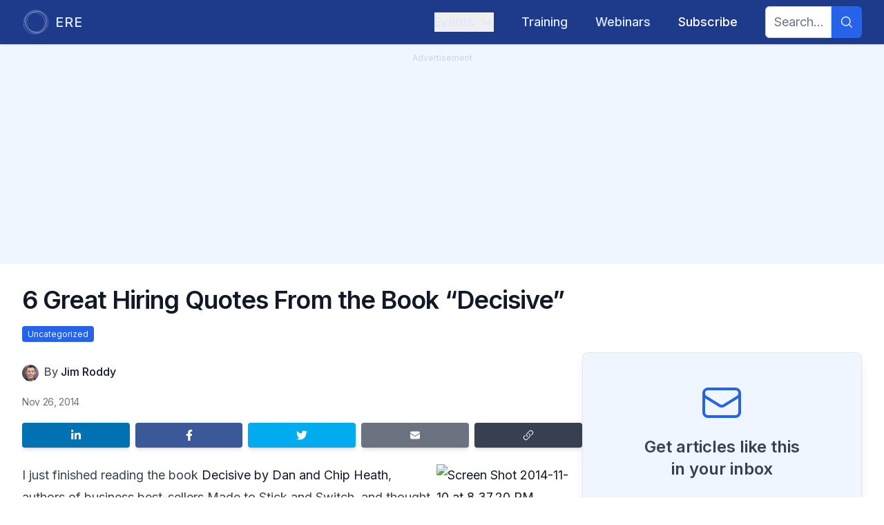

--- FILE ---
content_type: text/html; charset=utf-8
request_url: https://www.ere.net/articles/6-great-hiring-quotes-from-the-book-decisive
body_size: 15721
content:
<!DOCTYPE html><html lang="en"><head><meta charSet="utf-8"/><meta name="viewport" content="width=device-width, initial-scale=1"/><link rel="preload" href="/_next/static/media/e4af272ccee01ff0-s.p.woff2" as="font" crossorigin="" type="font/woff2"/><link rel="stylesheet" href="/_next/static/css/8a7c16802f4f1eae.css" data-precedence="next"/><link rel="stylesheet" href="/_next/static/css/3add334ee59f67ac.css" data-precedence="next"/><link rel="preload" as="script" fetchPriority="low" href="/_next/static/chunks/webpack-673d91f3adbdd7fe.js"/><script src="/_next/static/chunks/fd9d1056-194bf564577f53ab.js" async=""></script><script src="/_next/static/chunks/23-8f451e0f8590540f.js" async=""></script><script src="/_next/static/chunks/main-app-f73cdb3bce740b12.js" async=""></script><script src="/_next/static/chunks/f7333993-9153ea0aedc7b9d4.js" async=""></script><script src="/_next/static/chunks/231-211708045ad2bd4f.js" async=""></script><script src="/_next/static/chunks/445-705b10a5eb5b7f58.js" async=""></script><script src="/_next/static/chunks/881-53d667329274371f.js" async=""></script><script src="/_next/static/chunks/95-f7de5fe13c282093.js" async=""></script><script src="/_next/static/chunks/210-0aa419f980d9e096.js" async=""></script><script src="/_next/static/chunks/686-6fe892981d83f8ba.js" async=""></script><script src="/_next/static/chunks/795-e3f03a538dfece8b.js" async=""></script><script src="/_next/static/chunks/357-d4d7fda884752c11.js" async=""></script><script src="/_next/static/chunks/app/layout-13bd1505b57fbb0e.js" async=""></script><script src="/_next/static/chunks/173-a35a21b65cedb6bb.js" async=""></script><script src="/_next/static/chunks/app/error-ec7056af017be4ef.js" async=""></script><script src="/_next/static/chunks/444-bd59adca0e389c5e.js" async=""></script><script src="/_next/static/chunks/186-c05dd3bc78aba89c.js" async=""></script><script src="/_next/static/chunks/121-af953db2599e5c4c.js" async=""></script><script src="/_next/static/chunks/191-ee8a5fc707ff0700.js" async=""></script><script src="/_next/static/chunks/app/articles/%5Bslug%5D/page-57c2fc3138bebe4c.js" async=""></script><script src="/_next/static/chunks/app/global-error-8222d1b31f961eaa.js" async=""></script><link rel="preload" href="https://www.googletagmanager.com/gtm.js?id=GTM-5W3PMHCJ" as="script"/><link rel="preload" href="https://securepubads.g.doubleclick.net/tag/js/gpt.js" as="script"/><link rel="preload" href="https://www.google.com/recaptcha/api.js?render=6LcwCPorAAAAAJNeL7FTHtnUUP4ep148j2IDFS38" as="script"/><meta name="theme-color" content="#000000"/><title>6 Great Hiring Quotes From the Book “Decisive” | ERE</title><meta name="keywords" content="uncategorized,recruiting,hiring,talent acquisition,ERE,news,articles,conference"/><meta name="robots" content="index, follow"/><link rel="canonical" href="https://www.ere.net/articles/6-great-hiring-quotes-from-the-book-decisive"/><meta property="og:title" content="6 Great Hiring Quotes From the Book “Decisive” | ERE"/><meta property="og:url" content="https://www.ere.net/articles/6-great-hiring-quotes-from-the-book-decisive"/><meta property="og:site_name" content="ERE"/><meta property="og:locale" content="en-US"/><meta property="og:image" content="https://www.ere.net/images/ere_default_image.jpg"/><meta property="og:image:width" content="1200"/><meta property="og:image:height" content="628"/><meta name="twitter:card" content="summary_large_image"/><meta name="twitter:title" content="6 Great Hiring Quotes From the Book “Decisive” | ERE"/><meta name="twitter:image" content="https://www.ere.net/images/ere_default_image.jpg"/><meta name="twitter:image:width" content="1200"/><meta name="twitter:image:height" content="628"/><link rel="icon" href="/images/favicons/ere.ico"/><meta name="next-size-adjust"/><script src="/_next/static/chunks/polyfills-78c92fac7aa8fdd8.js" noModule=""></script></head><body id="layoutBody" class="__variable_f367f3 font-sans"><div id="div-gpt-ad-123456789"></div><div class="flex min-h-screen flex-col"><div class="flex flex-grow flex-col justify-center"><header class="bg-main-primary sticky top-0 z-20 w-full shadow"><div class="relative" data-headlessui-state=""><div class="mx-auto flex max-w-7xl justify-between px-4 py-1 sm:px-6 lg:px-8"><div class="group flex flex-none items-center justify-start py-2"><a href="/"><div class="flex space-x-2"><div class="fill-main-textLight stroke-main-textLight group-hover:stroke-main-textLightHover h-10 w-10 stroke-3 p-0.5 group-hover:fill-white lg:h-10 lg:w-10"><svg xmlns="http://www.w3.org/2000/svg" viewBox="0 0 333 333"><circle cx="145" cy="180" r="145" fill="none"></circle><circle cx="161" cy="152" r="145" fill="none"></circle><circle cx="188" cy="166.5" r="145" fill="none"></circle><circle cx="167" cy="166.5" r="145" fill="none"></circle></svg></div><div class="text-main-textLight group-hover:text-main-textLightHover inline-flex items-center text-lg font-medium tracking-wider lg:text-xl">ERE</div></div></a></div><div class="flex items-center justify-between md:justify-start md:space-x-4 md:text-sm lg:space-x-10 lg:text-lg"><div class="-my-2 -mr-2 md:hidden"><button class="text-main-textLight hover:bg-main-secondary focus:ring-main-primaryContrast inline-flex items-center justify-center rounded-md p-2 hover:text-white focus:outline-none focus:ring-2 focus:ring-inset" type="button" aria-expanded="false" data-headlessui-state=""><span class="sr-only">Open menu</span><svg stroke="currentColor" fill="currentColor" stroke-width="0" viewBox="0 0 24 24" aria-hidden="true" class="h-6 w-6" height="1em" width="1em" xmlns="http://www.w3.org/2000/svg"><path fill-rule="evenodd" d="M3 6.75A.75.75 0 0 1 3.75 6h16.5a.75.75 0 0 1 0 1.5H3.75A.75.75 0 0 1 3 6.75ZM3 12a.75.75 0 0 1 .75-.75h16.5a.75.75 0 0 1 0 1.5H3.75A.75.75 0 0 1 3 12Zm0 5.25a.75.75 0 0 1 .75-.75h16.5a.75.75 0 0 1 0 1.5H3.75a.75.75 0 0 1-.75-.75Z" clip-rule="evenodd"></path></svg></button></div><nav class="hidden space-x-10 py-2 md:flex"><div class="relative" data-headlessui-state=""><button class="text-main-textLight no-text-shadow hover:text-shadow-lg group inline-flex items-center font-medium hover:text-white focus:outline-none md:text-sm lg:text-lg" type="button" aria-expanded="false" data-headlessui-state=""><span>Events</span><svg stroke="currentColor" fill="currentColor" stroke-width="0" viewBox="0 0 24 24" aria-hidden="true" class="text-main-textLight ml-2 h-3.5 w-3.5 duration-200 group-hover:text-white ui-open:-rotate-180 lg:h-5 lg:w-5" height="1em" width="1em" xmlns="http://www.w3.org/2000/svg"><path fill-rule="evenodd" d="M12.53 16.28a.75.75 0 0 1-1.06 0l-7.5-7.5a.75.75 0 0 1 1.06-1.06L12 14.69l6.97-6.97a.75.75 0 1 1 1.06 1.06l-7.5 7.5Z" clip-rule="evenodd"></path></svg></button></div></nav><div hidden="" style="position:fixed;top:1px;left:1px;width:1px;height:0;padding:0;margin:-1px;overflow:hidden;clip:rect(0, 0, 0, 0);white-space:nowrap;border-width:0;display:none"></div><nav class="hidden py-2 md:flex"><a href="/training"><div class="no-text-shadow hover:text-shadow-lg inline-flex items-center font-medium hover:text-white focus:outline-none text-main-textLight">Training</div></a></nav><nav class="hidden py-2 md:flex"><a href="/webinars"><div class="no-text-shadow hover:text-shadow-lg inline-flex items-center font-medium hover:text-white focus:outline-none text-main-textLight">Webinars</div></a></nav><nav class="hidden py-2 md:flex"><a href="/subscribe"><div class="no-text-shadow hover:text-shadow-lg inline-flex items-center font-medium hover:text-white focus:outline-none text-white">Subscribe</div></a></nav><nav class="hidden space-x-10 md:flex"><form class="flex w-full items-center justify-end"><div class="flex w-full rounded-md justify-end"><input type="text" class="focus:border-main-accentsLight focus:ring-main-accentsLight peer block rounded-l-md border border-gray-300 px-3 py-2 text-gray-900 outline-none duration-700 focus:ring-2 w-full md:w-24 md:text-sm lg:text-lg" placeholder="Search..." name="searchTerm"/><button aria-label="Search" type="submit" class="bg-main-accentsLight hover:bg-main-accentsLightHover peer-focus:ring-main-accentsLight flex items-center justify-center rounded-r-md px-3 peer-focus:ring-2"><svg stroke="currentColor" fill="currentColor" stroke-width="0" viewBox="0 0 24 24" aria-hidden="true" class="text-main-accentsLightText h-5 w-5" height="1em" width="1em" xmlns="http://www.w3.org/2000/svg"><path fill-rule="evenodd" d="M10.5 3.75a6.75 6.75 0 1 0 0 13.5 6.75 6.75 0 0 0 0-13.5ZM2.25 10.5a8.25 8.25 0 1 1 14.59 5.28l4.69 4.69a.75.75 0 1 1-1.06 1.06l-4.69-4.69A8.25 8.25 0 0 1 2.25 10.5Z" clip-rule="evenodd"></path></svg></button></div></form></nav></div></div></div><div hidden="" style="position:fixed;top:1px;left:1px;width:1px;height:0;padding:0;margin:-1px;overflow:hidden;clip:rect(0, 0, 0, 0);white-space:nowrap;border-width:0;display:none"></div></header><main class="selection:bg-main-textDark flex flex-grow flex-col selection:text-white"><div class="relative"><script type="application/ld+json">{"@context":"https://schema.org","@type":"NewsArticle","headline":"6 Great Hiring Quotes From the Book “Decisive”","datePublished":"2014-11-26T05:27:07.000Z","author":[{"@type":"Person","name":"Jim Roddy","url":"https://www.ere.net/authors/jim-roddy"}]}</script><div class="bg-main-50 sticky top-16 z-10 h-1 w-full"><div style="width:NaN%" class="bg-main-400 h-full rounded-r-full"></div></div><div class="mainAd bg-main-50 px-8 pb-8 text-gray-300"><div class="p-2 text-center text-xs">Advertisement</div><div id="div-gpt-ad-1674521318412-0" class="flex justify-center"></div></div><div class="mx-auto max-w-2xl px-4 py-8 sm:px-6 lg:max-w-7xl lg:px-8"><div class="w-full lg:w-2/3" id="headlineContainer"><h1 itemProp="headline" class="pb-2 text-2xl font-semibold tracking-tight text-gray-900 md:text-3xl xl:text-4xl">6 Great Hiring Quotes From the Book “Decisive”</h1><h2 class="pb-2 text-lg font-medium tracking-tight text-gray-500 md:text-xl xl:text-2xl"></h2><ul class="flex flex-wrap gap-x-2 gap-y-1 pb-4"><li class=""><a class="bg-main-accentsDark text-main-50 hover:bg-main-accentsDarkHover rounded px-2 py-1 text-xs hover:text-white" href="/categories/uncategorized">Uncategorized</a></li></ul></div><div class=" lg:flex lg:gap-x-8"><div class="w-full lg:w-2/3"><div id="articleContainer"><div></div><div class="flex py-4"><div class="mr-2 flex flex-none -space-x-3 overflow-hidden sm:-space-x-2"><div><img alt="Jim Roddy" loading="lazy" width="24" height="24" decoding="async" data-nimg="1" class="inline-block h-6 w-6 rounded-full ring-2 ring-white" style="color:transparent" srcSet="/_next/image?url=https%3A%2F%2Fapi.eremedia.com%2Fwp-content%2Fuploads%2F2014%2F07%2Fjim-roddy.png&amp;w=32&amp;q=75 1x, /_next/image?url=https%3A%2F%2Fapi.eremedia.com%2Fwp-content%2Fuploads%2F2014%2F07%2Fjim-roddy.png&amp;w=48&amp;q=75 2x" src="/_next/image?url=https%3A%2F%2Fapi.eremedia.com%2Fwp-content%2Fuploads%2F2014%2F07%2Fjim-roddy.png&amp;w=48&amp;q=75"/></div></div><div class=""><div class="inline min-w-min"><div class="inline text-sm font-medium text-gray-600 lg:text-base">By <a class="" href="/authors/jim-roddy">Jim Roddy</a></div></div></div></div><div class="flex divide-x-2 divide-gray-300 py-1 text-sm tracking-tight text-gray-500">Nov 26, 2014</div><div class="flex items-center justify-between space-x-2 py-4"><a class="mb-2 shrink basis-1/5 rounded bg-linkedin py-2.5 text-xs font-medium leading-tight text-white shadow-md transition-flexBasis delay-150 duration-700 ease-in-out hover:basis-2/5 hover:text-white hover:shadow-lg focus:shadow-lg focus:outline-none focus:ring-0 active:shadow-lg" href="https://www.linkedin.com/shareArticle?mini=true&amp;url=https://www.ere.net/articles/6-great-hiring-quotes-from-the-book-decisive" target="_blank" rel="noopener noreferrer" aria-label="Share on LinkedIn"><svg xmlns="http://www.w3.org/2000/svg" viewBox="0 0 448 512" class="mx-auto block h-4 w-4"><path fill="currentColor" d="M100.28 448H7.4V148.9h92.88zM53.79 108.1C24.09 108.1 0 83.5 0 53.8a53.79 53.79 0 0 1 107.58 0c0 29.7-24.1 54.3-53.79 54.3zM447.9 448h-92.68V302.4c0-34.7-.7-79.2-48.29-79.2-48.29 0-55.69 37.7-55.69 76.7V448h-92.78V148.9h89.08v40.8h1.3c12.4-23.5 42.69-48.3 87.88-48.3 94 0 111.28 61.9 111.28 142.3V448z"></path></svg></a><a class="mb-2 shrink basis-1/5 rounded bg-facebook py-2.5 text-xs font-medium leading-tight text-white shadow-md transition-flexBasis delay-150 duration-700 ease-in-out hover:basis-2/5 hover:text-white hover:shadow-lg focus:shadow-lg focus:outline-none focus:ring-0 active:shadow-lg" href="https://www.facebook.com/sharer/sharer.php?u=https://www.ere.net/articles/6-great-hiring-quotes-from-the-book-decisive" target="_blank" rel="noopener noreferrer" aria-label="Share on Facebook"><div><svg xmlns="http://www.w3.org/2000/svg" viewBox="0 0 320 512" class="mx-auto block h-4 w-4"><path fill="currentColor" d="M279.14 288l14.22-92.66h-88.91v-60.13c0-25.35 12.42-50.06 52.24-50.06h40.42V6.26S260.43 0 225.36 0c-73.22 0-121.08 44.38-121.08 124.72v70.62H22.89V288h81.39v224h100.17V288z"></path></svg></div></a><a class="mb-2 shrink basis-1/5 rounded bg-twitter py-2.5 text-xs font-medium leading-tight text-white shadow-md transition-flexBasis delay-150 duration-700 ease-in-out hover:basis-2/5 hover:text-white hover:shadow-lg focus:shadow-lg focus:outline-none focus:ring-0 active:shadow-lg" href="https://twitter.com/intent/tweet?url=https://www.ere.net/articles/6-great-hiring-quotes-from-the-book-decisive" target="_blank" rel="noopener noreferrer" aria-label="Share on Twitter"><svg xmlns="http://www.w3.org/2000/svg" viewBox="0 0 512 512" class="mx-auto block h-4 w-4"><path fill="currentColor" d="M459.37 151.716c.325 4.548.325 9.097.325 13.645 0 138.72-105.583 298.558-298.558 298.558-59.452 0-114.68-17.219-161.137-47.106 8.447.974 16.568 1.299 25.34 1.299 49.055 0 94.213-16.568 130.274-44.832-46.132-.975-84.792-31.188-98.112-72.772 6.498.974 12.995 1.624 19.818 1.624 9.421 0 18.843-1.3 27.614-3.573-48.081-9.747-84.143-51.98-84.143-102.985v-1.299c13.969 7.797 30.214 12.67 47.431 13.319-28.264-18.843-46.781-51.005-46.781-87.391 0-19.492 5.197-37.36 14.294-52.954 51.655 63.675 129.3 105.258 216.365 109.807-1.624-7.797-2.599-15.918-2.599-24.04 0-57.828 46.782-104.934 104.934-104.934 30.213 0 57.502 12.67 76.67 33.137 23.715-4.548 46.456-13.32 66.599-25.34-7.798 24.366-24.366 44.833-46.132 57.827 21.117-2.273 41.584-8.122 60.426-16.243-14.292 20.791-32.161 39.308-52.628 54.253z"></path></svg></a><a class="mb-2 shrink basis-1/5 rounded bg-gray-500 py-2.5 text-xs font-medium leading-tight text-white shadow-md transition-flexBasis delay-150 duration-700 ease-in-out hover:basis-2/5 hover:text-white hover:shadow-lg focus:shadow-lg focus:outline-none focus:ring-0 active:shadow-lg" href="mailto:?subject=Article: 6 Great Hiring Quotes From the Book “Decisive”&amp;body=Check out this article on ERE!%0A%0Ahttps://www.ere.net/articles/6-great-hiring-quotes-from-the-book-decisive" target="_blank" rel="noopener noreferrer" aria-label="Share by email"><svg stroke="currentColor" fill="currentColor" stroke-width="0" viewBox="0 0 24 24" aria-hidden="true" class="mx-auto block h-4 w-4" height="1em" width="1em" xmlns="http://www.w3.org/2000/svg"><path d="M1.5 8.67v8.58a3 3 0 0 0 3 3h15a3 3 0 0 0 3-3V8.67l-8.928 5.493a3 3 0 0 1-3.144 0L1.5 8.67Z"></path><path d="M22.5 6.908V6.75a3 3 0 0 0-3-3h-15a3 3 0 0 0-3 3v.158l9.714 5.978a1.5 1.5 0 0 0 1.572 0L22.5 6.908Z"></path></svg></a><button class="relative mb-2 flex shrink basis-1/5 rounded bg-gray-700 py-2.5 text-xs font-medium leading-tight text-white shadow-md transition-flexBasis delay-150 duration-700 ease-in-out hover:basis-2/5 hover:text-white hover:shadow-lg focus:shadow-lg focus:outline-none focus:ring-0 active:shadow-lg" aria-label="Copy link"><svg stroke="currentColor" fill="currentColor" stroke-width="0" viewBox="0 0 24 24" aria-hidden="true" class="mx-auto block h-4 w-4" height="1em" width="1em" xmlns="http://www.w3.org/2000/svg"><path fill-rule="evenodd" d="M19.902 4.098a3.75 3.75 0 0 0-5.304 0l-4.5 4.5a3.75 3.75 0 0 0 1.035 6.037.75.75 0 0 1-.646 1.353 5.25 5.25 0 0 1-1.449-8.45l4.5-4.5a5.25 5.25 0 1 1 7.424 7.424l-1.757 1.757a.75.75 0 1 1-1.06-1.06l1.757-1.757a3.75 3.75 0 0 0 0-5.304Zm-7.389 4.267a.75.75 0 0 1 1-.353 5.25 5.25 0 0 1 1.449 8.45l-4.5 4.5a5.25 5.25 0 1 1-7.424-7.424l1.757-1.757a.75.75 0 1 1 1.06 1.06l-1.757 1.757a3.75 3.75 0 1 0 5.304 5.304l4.5-4.5a3.75 3.75 0 0 0-1.035-6.037.75.75 0 0 1-.354-1Z" clip-rule="evenodd"></path></svg><div class="absolute left-1/2 z-20 m-4 mx-auto -translate-x-1/2 -translate-y-16 rounded bg-gray-700 px-2 py-1 text-sm text-gray-100 transition-opacity delay-100 duration-500 ease-in-out after:absolute after:left-1/2 after:top-[100%] after:-translate-x-1/2 after:border-8 after:border-x-transparent after:border-b-transparent after:border-t-gray-700 after:content-[&#x27;&#x27;] opacity-0">Copied!</div></button></div><section itemProp="articleBody" class="prose-md prose prose-quoteless lg:prose-lg lg:max-w-full"><!--$--><p><a href="https://api.eremedia.com/wp-content/uploads/2014/11/Screen-Shot-2014-11-10-at-8.37.20-PM.png"><img loading="lazy" decoding="async" class="alignright size-medium wp-image-241180" src="https://api.eremedia.com/wp-content/uploads/2014/11/Screen-Shot-2014-11-10-at-8.37.20-PM-193x300.png" alt="Screen Shot 2014-11-10 at 8.37.20 PM" width="193" height="300"/></a>I just finished reading the book <a href="http://heathbrothers.com/books/decisive/"><em>Decisive</em> by Dan and Chip Heath</a>, authors of business best-sellers <em>Made to Stick</em> and <em>Switch</em>, and thought the content was vital to hiring managers. I was relieved that many of the decision-making principles detailed in the book mirror the <em><a href="http://www.hirelikeyoujustbeatcancer.com/">Hire Like You Just Beat Cancer</a></em> method my team developed through many years of experience — lots of successful hires and learning from hires who didn’t pan out.</p>
<p>Nearly every concept in “Decisive” could be integrated into your hiring process, but a few sections directly addressed hiring. Here are some of the top hiring quotes from “Decisive,” followed by some commentary:</p>
<ol>
<li>Asking tough, disconfirming questions can dramatically improve the quality of information we collect. One of the best diagnostic questions in assessing entrepreneurs is, “How many secretaries has this entrepreneur had in the past few years?”</li>
<li><em>On reference checks:</em> We allow the candidate to tell us who we should call, and we dutifully interview those people, who say glowing things about the candidate, and then absurdly, we feel more confident in our decision to hire the person. Imagine if we bought a timeshare because the salesman had three awesome references.</li>
<li>When it comes to hiring a worker, the process is typically all about positivity and ego inflation. The worker presents a glowing portrait of her talents, and the employer presents a rosy portrait of the job. Because of this false sunniness, it can be difficult for both parties, employer and the candidate alike, to get an accurate picture of the choice they are making: “Can I tolerate this job? Can we tolerate this employee?”</li>
<li>Realistic job previews have been proven to reduce turnover. By exposing people to a “small dose of organizational reality” before they start work, you vaccinate them against shock and disappointment.</li>
<li>Realistic job previews inoculate people against a disappointment and increase their satisfaction, even in the midst of a difficult job. It’s easier to cope with setbacks when we are mentally prepared for them.</li>
<li>Individual decisions will frequently be wrong, but the right process will be an ally in any situation.</li>
</ol>
<p>Let’s start by expanding on that last point. Consistently great companies aren’t built upon one whiz-bang idea. Their growth is based on a proven recruiting and interviewing methodology that distinguishes great performers from average ones during the pre-employment process. As the late, great Peter Drucker wrote, “An executive has to learn not to depend on insight and knowledge of people but on a mundane, boring, and conscientious step-by-step process.”</p>
<p>Regarding reference checks, I couldn’t agree more with the Heaths on their point. <a href="https://www.ere.net/2012/10/30/real-reference-checks-require-these-8-steps/">As I wrote on ERE previously</a>, additional references will increase your chances of obtaining a legitimate review of the candidate’s work performance instead of a pre-planned endorsement.</p>
<p>As far as realistic job interviews, I firmly believe every candidate should be exposed to the difficulties of the job. See how the candidate reacts. Are they scared off by the reality of the job? Or eager to embrace the biggest challenge of their career?</p>
<p>The all-time best answer I’ve received came just after I exposed a candidate to the difficulties of the job, and then asked, “Are you ready for the biggest challenge of your career?” The typical answer is a fairly unemotional “yes.” This candidate said, “I’m primed for it!” He’s gone on to have a long and prosperous career at our company, and he successfully endured many struggles along the way.      </p>
<!--/$--></section></div><div class="flex items-center justify-between space-x-2 py-4"><a class="mb-2 shrink basis-1/5 rounded bg-linkedin py-2.5 text-xs font-medium leading-tight text-white shadow-md transition-flexBasis delay-150 duration-700 ease-in-out hover:basis-2/5 hover:text-white hover:shadow-lg focus:shadow-lg focus:outline-none focus:ring-0 active:shadow-lg" href="https://www.linkedin.com/shareArticle?mini=true&amp;url=https://www.ere.net/articles/6-great-hiring-quotes-from-the-book-decisive" target="_blank" rel="noopener noreferrer" aria-label="Share on LinkedIn"><svg xmlns="http://www.w3.org/2000/svg" viewBox="0 0 448 512" class="mx-auto block h-4 w-4"><path fill="currentColor" d="M100.28 448H7.4V148.9h92.88zM53.79 108.1C24.09 108.1 0 83.5 0 53.8a53.79 53.79 0 0 1 107.58 0c0 29.7-24.1 54.3-53.79 54.3zM447.9 448h-92.68V302.4c0-34.7-.7-79.2-48.29-79.2-48.29 0-55.69 37.7-55.69 76.7V448h-92.78V148.9h89.08v40.8h1.3c12.4-23.5 42.69-48.3 87.88-48.3 94 0 111.28 61.9 111.28 142.3V448z"></path></svg></a><a class="mb-2 shrink basis-1/5 rounded bg-facebook py-2.5 text-xs font-medium leading-tight text-white shadow-md transition-flexBasis delay-150 duration-700 ease-in-out hover:basis-2/5 hover:text-white hover:shadow-lg focus:shadow-lg focus:outline-none focus:ring-0 active:shadow-lg" href="https://www.facebook.com/sharer/sharer.php?u=https://www.ere.net/articles/6-great-hiring-quotes-from-the-book-decisive" target="_blank" rel="noopener noreferrer" aria-label="Share on Facebook"><div><svg xmlns="http://www.w3.org/2000/svg" viewBox="0 0 320 512" class="mx-auto block h-4 w-4"><path fill="currentColor" d="M279.14 288l14.22-92.66h-88.91v-60.13c0-25.35 12.42-50.06 52.24-50.06h40.42V6.26S260.43 0 225.36 0c-73.22 0-121.08 44.38-121.08 124.72v70.62H22.89V288h81.39v224h100.17V288z"></path></svg></div></a><a class="mb-2 shrink basis-1/5 rounded bg-twitter py-2.5 text-xs font-medium leading-tight text-white shadow-md transition-flexBasis delay-150 duration-700 ease-in-out hover:basis-2/5 hover:text-white hover:shadow-lg focus:shadow-lg focus:outline-none focus:ring-0 active:shadow-lg" href="https://twitter.com/intent/tweet?url=https://www.ere.net/articles/6-great-hiring-quotes-from-the-book-decisive" target="_blank" rel="noopener noreferrer" aria-label="Share on Twitter"><svg xmlns="http://www.w3.org/2000/svg" viewBox="0 0 512 512" class="mx-auto block h-4 w-4"><path fill="currentColor" d="M459.37 151.716c.325 4.548.325 9.097.325 13.645 0 138.72-105.583 298.558-298.558 298.558-59.452 0-114.68-17.219-161.137-47.106 8.447.974 16.568 1.299 25.34 1.299 49.055 0 94.213-16.568 130.274-44.832-46.132-.975-84.792-31.188-98.112-72.772 6.498.974 12.995 1.624 19.818 1.624 9.421 0 18.843-1.3 27.614-3.573-48.081-9.747-84.143-51.98-84.143-102.985v-1.299c13.969 7.797 30.214 12.67 47.431 13.319-28.264-18.843-46.781-51.005-46.781-87.391 0-19.492 5.197-37.36 14.294-52.954 51.655 63.675 129.3 105.258 216.365 109.807-1.624-7.797-2.599-15.918-2.599-24.04 0-57.828 46.782-104.934 104.934-104.934 30.213 0 57.502 12.67 76.67 33.137 23.715-4.548 46.456-13.32 66.599-25.34-7.798 24.366-24.366 44.833-46.132 57.827 21.117-2.273 41.584-8.122 60.426-16.243-14.292 20.791-32.161 39.308-52.628 54.253z"></path></svg></a><a class="mb-2 shrink basis-1/5 rounded bg-gray-500 py-2.5 text-xs font-medium leading-tight text-white shadow-md transition-flexBasis delay-150 duration-700 ease-in-out hover:basis-2/5 hover:text-white hover:shadow-lg focus:shadow-lg focus:outline-none focus:ring-0 active:shadow-lg" href="mailto:?subject=Article: 6 Great Hiring Quotes From the Book “Decisive”&amp;body=Check out this article on ERE!%0A%0Ahttps://www.ere.net/articles/6-great-hiring-quotes-from-the-book-decisive" target="_blank" rel="noopener noreferrer" aria-label="Share by email"><svg stroke="currentColor" fill="currentColor" stroke-width="0" viewBox="0 0 24 24" aria-hidden="true" class="mx-auto block h-4 w-4" height="1em" width="1em" xmlns="http://www.w3.org/2000/svg"><path d="M1.5 8.67v8.58a3 3 0 0 0 3 3h15a3 3 0 0 0 3-3V8.67l-8.928 5.493a3 3 0 0 1-3.144 0L1.5 8.67Z"></path><path d="M22.5 6.908V6.75a3 3 0 0 0-3-3h-15a3 3 0 0 0-3 3v.158l9.714 5.978a1.5 1.5 0 0 0 1.572 0L22.5 6.908Z"></path></svg></a><button class="relative mb-2 flex shrink basis-1/5 rounded bg-gray-700 py-2.5 text-xs font-medium leading-tight text-white shadow-md transition-flexBasis delay-150 duration-700 ease-in-out hover:basis-2/5 hover:text-white hover:shadow-lg focus:shadow-lg focus:outline-none focus:ring-0 active:shadow-lg" aria-label="Copy link"><svg stroke="currentColor" fill="currentColor" stroke-width="0" viewBox="0 0 24 24" aria-hidden="true" class="mx-auto block h-4 w-4" height="1em" width="1em" xmlns="http://www.w3.org/2000/svg"><path fill-rule="evenodd" d="M19.902 4.098a3.75 3.75 0 0 0-5.304 0l-4.5 4.5a3.75 3.75 0 0 0 1.035 6.037.75.75 0 0 1-.646 1.353 5.25 5.25 0 0 1-1.449-8.45l4.5-4.5a5.25 5.25 0 1 1 7.424 7.424l-1.757 1.757a.75.75 0 1 1-1.06-1.06l1.757-1.757a3.75 3.75 0 0 0 0-5.304Zm-7.389 4.267a.75.75 0 0 1 1-.353 5.25 5.25 0 0 1 1.449 8.45l-4.5 4.5a5.25 5.25 0 1 1-7.424-7.424l1.757-1.757a.75.75 0 1 1 1.06 1.06l-1.757 1.757a3.75 3.75 0 1 0 5.304 5.304l4.5-4.5a3.75 3.75 0 0 0-1.035-6.037.75.75 0 0 1-.354-1Z" clip-rule="evenodd"></path></svg><div class="absolute left-1/2 z-20 m-4 mx-auto -translate-x-1/2 -translate-y-16 rounded bg-gray-700 px-2 py-1 text-sm text-gray-100 transition-opacity delay-100 duration-500 ease-in-out after:absolute after:left-1/2 after:top-[100%] after:-translate-x-1/2 after:border-8 after:border-x-transparent after:border-b-transparent after:border-t-gray-700 after:content-[&#x27;&#x27;] opacity-0">Copied!</div></button></div><div class="mt-10 hidden lg:block"><div class="bg-main-50 rounded-lg border p-6 shadow-lg lg:mx-auto lg:max-w-md"><div class="flex flex-col justify-evenly px-4 py-4"><div class="flex justify-center pb-4"><svg stroke="currentColor" fill="none" stroke-width="1.5" viewBox="0 0 24 24" aria-hidden="true" class="text-main-textDark h-16 w-16" height="1em" width="1em" xmlns="http://www.w3.org/2000/svg"><path stroke-linecap="round" stroke-linejoin="round" d="M21.75 6.75v10.5a2.25 2.25 0 0 1-2.25 2.25h-15a2.25 2.25 0 0 1-2.25-2.25V6.75m19.5 0A2.25 2.25 0 0 0 19.5 4.5h-15a2.25 2.25 0 0 0-2.25 2.25m19.5 0v.243a2.25 2.25 0 0 1-1.07 1.916l-7.5 4.615a2.25 2.25 0 0 1-2.36 0L3.32 8.91a2.25 2.25 0 0 1-1.07-1.916V6.75"></path></svg></div><div class="text-center text-2xl font-semibold text-gray-700">Get articles like this</div><div class="text-center text-2xl font-semibold text-gray-700">in your inbox</div><div class="w-full py-5"><div class="mx-auto max-w-lg text-center text-base text-gray-500">The longest running and most trusted source of information serving talent acquisition professionals.</div></div><form noValidate="" class="flex max-w-none grow lg:max-w-none flex-col"><input type="hidden" name="beehiivListId" value="pub_0772189b-4a27-448e-a4b8-fd6625ed4cae"/><input type="hidden" name="activeCampaignAutomations.activeCampaignSubscribeAutomationId" value="30"/><div class="grow"><div class="flex justify-center"><label for="user.email" class="sr-only">Email address</label><input id="user.email" type="email" autoComplete="email" class="focus:border-main-accentsDark focus:ring-main-accentsDark w-full appearance-none rounded-md border border-gray-300 bg-white px-4 py-3 text-base text-gray-900 placeholder-gray-500 focus:outline-none max-w-sm" placeholder="Enter your email" name="user.email"/></div><div class="mb-2"><div class="h-5"></div></div></div><div class="flex justify-center rounded-md"><button class="inline-flex w-full items-center justify-center rounded-md border border-transparent px-6 py-3 text-base font-medium shadow-sm disabled:opacity-50 max-w-sm bg-main-accentsDark text-main-accentsDarkText hover:bg-main-accentsDarkHover" type="submit">Subscribe</button></div></form></div></div></div></div><div class="flex w-full flex-col justify-evenly pt-5 lg:-mt-5 lg:w-1/3 lg:pt-0"><div class="grow"><div class="py-5 lg:sticky lg:top-20"><div class="bg-main-50 rounded-lg border p-6 shadow-lg lg:mx-auto lg:max-w-md"><div class="flex flex-col justify-evenly px-4 py-4"><div class="flex justify-center pb-4"><svg stroke="currentColor" fill="none" stroke-width="1.5" viewBox="0 0 24 24" aria-hidden="true" class="text-main-textDark h-16 w-16" height="1em" width="1em" xmlns="http://www.w3.org/2000/svg"><path stroke-linecap="round" stroke-linejoin="round" d="M21.75 6.75v10.5a2.25 2.25 0 0 1-2.25 2.25h-15a2.25 2.25 0 0 1-2.25-2.25V6.75m19.5 0A2.25 2.25 0 0 0 19.5 4.5h-15a2.25 2.25 0 0 0-2.25 2.25m19.5 0v.243a2.25 2.25 0 0 1-1.07 1.916l-7.5 4.615a2.25 2.25 0 0 1-2.36 0L3.32 8.91a2.25 2.25 0 0 1-1.07-1.916V6.75"></path></svg></div><div class="text-center text-2xl font-semibold text-gray-700">Get articles like this</div><div class="text-center text-2xl font-semibold text-gray-700">in your inbox</div><div class="w-full py-5"><div class="mx-auto max-w-lg text-center text-base text-gray-500">The longest running and most trusted source of information serving talent acquisition professionals.</div></div><form noValidate="" class="flex max-w-none grow lg:max-w-none flex-col"><input type="hidden" name="beehiivListId" value="pub_0772189b-4a27-448e-a4b8-fd6625ed4cae"/><input type="hidden" name="activeCampaignAutomations.activeCampaignSubscribeAutomationId" value="30"/><div class="grow"><div class="flex justify-center"><label for="user.email" class="sr-only">Email address</label><input id="user.email" type="email" autoComplete="email" class="focus:border-main-accentsDark focus:ring-main-accentsDark w-full appearance-none rounded-md border border-gray-300 bg-white px-4 py-3 text-base text-gray-900 placeholder-gray-500 focus:outline-none max-w-sm" placeholder="Enter your email" name="user.email"/></div><div class="mb-2"><div class="h-5"></div></div></div><div class="flex justify-center rounded-md"><button class="inline-flex w-full items-center justify-center rounded-md border border-transparent px-6 py-3 text-base font-medium shadow-sm disabled:opacity-50 max-w-sm bg-main-accentsDark text-main-accentsDarkText hover:bg-main-accentsDarkHover" type="submit">Subscribe</button></div></form></div></div></div></div><div class="grow"><div class="sideAd py-5 lg:sticky lg:top-12"><div class="text-gray-300"><div class="p-2 text-center text-xs">Advertisement</div><div id="div-gpt-ad-1674521405702-0" class="flex justify-center"></div></div></div></div><div class="grow"><div class="py-5 lg:sticky lg:top-20"><div><div class="border-main-secondary border-b-4 text-lg font-bold text-gray-700 lg:text-xl">Related Articles</div><div class="divide-main-secondary flex flex-col justify-start divide-y"><div class="py-3"><a class="text-base font-semibold" href="/articles/why-do-women-bully-women-at-work">Why Do Women Bully Women at Work?</a><div class="text-sm text-gray-600"><a class="hover:text-gray-800" href="/authors/jim-stroud">Jim Stroud</a> | <span><span>Apr 1, 2025</span></span></div></div><div class="py-3"><a class="text-base font-semibold" href="/articles/12-key-takeaways-from-the-2024-candidate-experience-benchmark-research">12 Key Takeaways from the 2024 Candidate Experience Benchmark Research</a><div class="text-sm text-gray-600"><a class="hover:text-gray-800" href="/authors/kevin-grossman">Kevin Grossman</a> | <span><span>Jan 23, 2025</span></span></div></div><div class="py-3"><a class="text-base font-semibold" href="/articles/the-sourcing-role-is-not-dead-its-evolving-again">The Sourcing Role is not Dead. Its evolving… again.</a><div class="text-sm text-gray-600"><a class="hover:text-gray-800" href="/authors/jim-stroud">Jim Stroud</a> | <span><span>Jan 16, 2025</span></span></div></div><div class="py-3"><a class="text-base font-semibold" href="/articles/finding-purple-squirrels-in-unusual-places">Finding Purple Squirrels in Unusual Places</a><div class="text-sm text-gray-600"><a class="hover:text-gray-800" href="/authors/ginnette-jamerson">Ginnette Jamerson</a> | <span><span>Dec 13, 2024</span></span></div></div><div class="py-3"><a class="text-base font-semibold" href="/articles/does-your-company-trust-its-ability-to-hire">Does Your Company Trust Its Ability to Hire?</a><div class="text-sm text-gray-600"><a class="hover:text-gray-800" href="/authors/mark-murphy">Mark Murphy</a> | <span><span>Oct 21, 2024</span></span></div></div></div></div></div></div></div></div></div></div></main></div><footer class="bg-main-primary z-10" aria-labelledby="footer-heading"><h2 id="footer-heading" class="sr-only">Footer</h2><div class="mx-auto max-w-7xl p-6"><div class="mb-8 grid grid-cols-2 gap-8"><div class=""><div class="md:grid md:grid-cols-2 md:gap-x-8"><h3 class="border-main-primaryContrast text-main-200 border-b text-lg font-semibold uppercase tracking-wider md:col-span-2">ERE Brands</h3><ul role="list" class="col-span-1 mt-4 space-y-4"><li><a href="https://www.ere.net" class="text-main-textLight text-lg font-semibold hover:text-white">ERE</a><div class="text-main-200 text-sm"><span>Recruiting News<!-- --> <span class="inline-block md:hidden lg:inline-block">&amp; Information</span></span></div><div class="flex space-x-2 pt-1"><a href="https://www.facebook.com/groups/ererecruiting" target="_blank" rel="noreferrer" class="text-main-footerIcons hover:text-main-footerIconsHover"><span class="sr-only">facebook</span><svg fill="currentColor" viewBox="0 0 24 24" class="h-5 w-5"><path fill-rule="evenodd" d="M22 12c0-5.523-4.477-10-10-10S2 6.477 2 12c0 4.991 3.657 9.128 8.438 9.878v-6.987h-2.54V12h2.54V9.797c0-2.506 1.492-3.89 3.777-3.89 1.094 0 2.238.195 2.238.195v2.46h-1.26c-1.243 0-1.63.771-1.63 1.562V12h2.773l-.443 2.89h-2.33v6.988C18.343 21.128 22 16.991 22 12z" clip-rule="evenodd"></path></svg></a><a href="https://twitter.com/ere_net" target="_blank" rel="noreferrer" class="text-main-footerIcons hover:text-main-footerIconsHover"><span class="sr-only">twitter</span><svg fill="currentColor" viewBox="0 0 24 24" class="h-5 w-5"><path d="M8.29 20.251c7.547 0 11.675-6.253 11.675-11.675 0-.178 0-.355-.012-.53A8.348 8.348 0 0022 5.92a8.19 8.19 0 01-2.357.646 4.118 4.118 0 001.804-2.27 8.224 8.224 0 01-2.605.996 4.107 4.107 0 00-6.993 3.743 11.65 11.65 0 01-8.457-4.287 4.106 4.106 0 001.27 5.477A4.072 4.072 0 012.8 9.713v.052a4.105 4.105 0 003.292 4.022 4.095 4.095 0 01-1.853.07 4.108 4.108 0 003.834 2.85A8.233 8.233 0 012 18.407a11.616 11.616 0 006.29 1.84"></path></svg></a><a href="https://www.linkedin.com/company/815280" target="_blank" rel="noreferrer" class="text-main-footerIcons hover:text-main-footerIconsHover"><span class="sr-only">linkedin</span><svg fill="currentColor" viewBox="0 5 1036 1100" class="h-5 w-5"><path fill-rule="evenodd" d="M0 120c0-33.334 11.667-60.834 35-82.5C58.333 15.833 88.667 5 126 5c36.667 0 66.333 10.666 89 32 23.333 22 35 50.666 35 86 0 32-11.333 58.666-34 80-23.333 22-54 33-92 33h-1c-36.667 0-66.333-11-89-33S0 153.333 0 120zm13 875V327h222v668H13zm345 0h222V622c0-23.334 2.667-41.334 8-54 9.333-22.667 23.5-41.834 42.5-57.5 19-15.667 42.833-23.5 71.5-23.5 74.667 0 112 50.333 112 151v357h222V612c0-98.667-23.333-173.5-70-224.5S857.667 311 781 311c-86 0-153 37-201 111v2h-1l1-2v-95H358c1.333 21.333 2 87.666 2 199 0 111.333-.667 267.666-2 469z" clip-rule="evenodd"></path></svg></a></div></li><li><a href="https://www.tlnt.com" class="text-main-textLight text-lg font-semibold hover:text-white">TLNT</a><div class="text-main-200 text-sm">The Business of HR</div><div class="flex space-x-2 pt-1"><a href="https://www.facebook.com/TLNTcom" target="_blank" rel="noreferrer" class="text-main-footerIcons hover:text-main-footerIconsHover"><span class="sr-only">facebook</span><svg fill="currentColor" viewBox="0 0 24 24" class="h-5 w-5"><path fill-rule="evenodd" d="M22 12c0-5.523-4.477-10-10-10S2 6.477 2 12c0 4.991 3.657 9.128 8.438 9.878v-6.987h-2.54V12h2.54V9.797c0-2.506 1.492-3.89 3.777-3.89 1.094 0 2.238.195 2.238.195v2.46h-1.26c-1.243 0-1.63.771-1.63 1.562V12h2.773l-.443 2.89h-2.33v6.988C18.343 21.128 22 16.991 22 12z" clip-rule="evenodd"></path></svg></a><a href="https://twitter.com/TLNT_com" target="_blank" rel="noreferrer" class="text-main-footerIcons hover:text-main-footerIconsHover"><span class="sr-only">twitter</span><svg fill="currentColor" viewBox="0 0 24 24" class="h-5 w-5"><path d="M8.29 20.251c7.547 0 11.675-6.253 11.675-11.675 0-.178 0-.355-.012-.53A8.348 8.348 0 0022 5.92a8.19 8.19 0 01-2.357.646 4.118 4.118 0 001.804-2.27 8.224 8.224 0 01-2.605.996 4.107 4.107 0 00-6.993 3.743 11.65 11.65 0 01-8.457-4.287 4.106 4.106 0 001.27 5.477A4.072 4.072 0 012.8 9.713v.052a4.105 4.105 0 003.292 4.022 4.095 4.095 0 01-1.853.07 4.108 4.108 0 003.834 2.85A8.233 8.233 0 012 18.407a11.616 11.616 0 006.29 1.84"></path></svg></a><a href="https://www.linkedin.com/groups/3102416/" target="_blank" rel="noreferrer" class="text-main-footerIcons hover:text-main-footerIconsHover"><span class="sr-only">linkedin</span><svg fill="currentColor" viewBox="0 5 1036 1100" class="h-5 w-5"><path fill-rule="evenodd" d="M0 120c0-33.334 11.667-60.834 35-82.5C58.333 15.833 88.667 5 126 5c36.667 0 66.333 10.666 89 32 23.333 22 35 50.666 35 86 0 32-11.333 58.666-34 80-23.333 22-54 33-92 33h-1c-36.667 0-66.333-11-89-33S0 153.333 0 120zm13 875V327h222v668H13zm345 0h222V622c0-23.334 2.667-41.334 8-54 9.333-22.667 23.5-41.834 42.5-57.5 19-15.667 42.833-23.5 71.5-23.5 74.667 0 112 50.333 112 151v357h222V612c0-98.667-23.333-173.5-70-224.5S857.667 311 781 311c-86 0-153 37-201 111v2h-1l1-2v-95H358c1.333 21.333 2 87.666 2 199 0 111.333-.667 267.666-2 469z" clip-rule="evenodd"></path></svg></a></div></li></ul><ul role="list" class="col-span-1 mt-4 space-y-4"><li><a href="https://www.sourcecon.com" class="text-main-textLight text-lg font-semibold hover:text-white">SourceCon</a><div class="text-main-200 text-sm">Sourcing Community</div><div class="flex space-x-2 pt-1"><a href="https://www.facebook.com/groups/SourceCon" target="_blank" rel="noreferrer" class="text-main-footerIcons hover:text-main-footerIconsHover"><span class="sr-only">facebook</span><svg fill="currentColor" viewBox="0 0 24 24" class="h-5 w-5"><path fill-rule="evenodd" d="M22 12c0-5.523-4.477-10-10-10S2 6.477 2 12c0 4.991 3.657 9.128 8.438 9.878v-6.987h-2.54V12h2.54V9.797c0-2.506 1.492-3.89 3.777-3.89 1.094 0 2.238.195 2.238.195v2.46h-1.26c-1.243 0-1.63.771-1.63 1.562V12h2.773l-.443 2.89h-2.33v6.988C18.343 21.128 22 16.991 22 12z" clip-rule="evenodd"></path></svg></a><a href="https://twitter.com/sourcecon" target="_blank" rel="noreferrer" class="text-main-footerIcons hover:text-main-footerIconsHover"><span class="sr-only">twitter</span><svg fill="currentColor" viewBox="0 0 24 24" class="h-5 w-5"><path d="M8.29 20.251c7.547 0 11.675-6.253 11.675-11.675 0-.178 0-.355-.012-.53A8.348 8.348 0 0022 5.92a8.19 8.19 0 01-2.357.646 4.118 4.118 0 001.804-2.27 8.224 8.224 0 01-2.605.996 4.107 4.107 0 00-6.993 3.743 11.65 11.65 0 01-8.457-4.287 4.106 4.106 0 001.27 5.477A4.072 4.072 0 012.8 9.713v.052a4.105 4.105 0 003.292 4.022 4.095 4.095 0 01-1.853.07 4.108 4.108 0 003.834 2.85A8.233 8.233 0 012 18.407a11.616 11.616 0 006.29 1.84"></path></svg></a><a href="https://www.linkedin.com/company/3726014/" target="_blank" rel="noreferrer" class="text-main-footerIcons hover:text-main-footerIconsHover"><span class="sr-only">linkedin</span><svg fill="currentColor" viewBox="0 5 1036 1100" class="h-5 w-5"><path fill-rule="evenodd" d="M0 120c0-33.334 11.667-60.834 35-82.5C58.333 15.833 88.667 5 126 5c36.667 0 66.333 10.666 89 32 23.333 22 35 50.666 35 86 0 32-11.333 58.666-34 80-23.333 22-54 33-92 33h-1c-36.667 0-66.333-11-89-33S0 153.333 0 120zm13 875V327h222v668H13zm345 0h222V622c0-23.334 2.667-41.334 8-54 9.333-22.667 23.5-41.834 42.5-57.5 19-15.667 42.833-23.5 71.5-23.5 74.667 0 112 50.333 112 151v357h222V612c0-98.667-23.333-173.5-70-224.5S857.667 311 781 311c-86 0-153 37-201 111v2h-1l1-2v-95H358c1.333 21.333 2 87.666 2 199 0 111.333-.667 267.666-2 469z" clip-rule="evenodd"></path></svg></a><a href="https://www.youtube.com/@sourcecon" target="_blank" rel="noreferrer" class="text-main-footerIcons hover:text-main-footerIconsHover"><span class="sr-only">youtube</span><svg fill="currentColor" viewBox="0 0 24 24" class="h-5 w-5"><path fill-rule="evenodd" d="M19.615 3.184c-3.604-.246-11.631-.245-15.23 0-3.897.266-4.356 2.62-4.385 8.816.029 6.185.484 8.549 4.385 8.816 3.6.245 11.626.246 15.23 0 3.897-.266 4.356-2.62 4.385-8.816-.029-6.185-.484-8.549-4.385-8.816zm-10.615 12.816v-8l8 3.993-8 4.007z" clip-rule="evenodd"></path></svg></a></div></li><li><a href="https://www.talent42.com" class="text-main-textLight text-lg font-semibold hover:text-white">Talent42</a><div class="text-main-200 text-sm">Tech Recruiting Conference</div><div class="flex space-x-2 pt-1"><a href="https://www.facebook.com/groups/267880630554818" target="_blank" rel="noreferrer" class="text-main-footerIcons hover:text-main-footerIconsHover"><span class="sr-only">facebook</span><svg fill="currentColor" viewBox="0 0 24 24" class="h-5 w-5"><path fill-rule="evenodd" d="M22 12c0-5.523-4.477-10-10-10S2 6.477 2 12c0 4.991 3.657 9.128 8.438 9.878v-6.987h-2.54V12h2.54V9.797c0-2.506 1.492-3.89 3.777-3.89 1.094 0 2.238.195 2.238.195v2.46h-1.26c-1.243 0-1.63.771-1.63 1.562V12h2.773l-.443 2.89h-2.33v6.988C18.343 21.128 22 16.991 22 12z" clip-rule="evenodd"></path></svg></a><a href="https://twitter.com/talent42" target="_blank" rel="noreferrer" class="text-main-footerIcons hover:text-main-footerIconsHover"><span class="sr-only">twitter</span><svg fill="currentColor" viewBox="0 0 24 24" class="h-5 w-5"><path d="M8.29 20.251c7.547 0 11.675-6.253 11.675-11.675 0-.178 0-.355-.012-.53A8.348 8.348 0 0022 5.92a8.19 8.19 0 01-2.357.646 4.118 4.118 0 001.804-2.27 8.224 8.224 0 01-2.605.996 4.107 4.107 0 00-6.993 3.743 11.65 11.65 0 01-8.457-4.287 4.106 4.106 0 001.27 5.477A4.072 4.072 0 012.8 9.713v.052a4.105 4.105 0 003.292 4.022 4.095 4.095 0 01-1.853.07 4.108 4.108 0 003.834 2.85A8.233 8.233 0 012 18.407a11.616 11.616 0 006.29 1.84"></path></svg></a><a href="https://www.linkedin.com/company/talent42/" target="_blank" rel="noreferrer" class="text-main-footerIcons hover:text-main-footerIconsHover"><span class="sr-only">linkedin</span><svg fill="currentColor" viewBox="0 5 1036 1100" class="h-5 w-5"><path fill-rule="evenodd" d="M0 120c0-33.334 11.667-60.834 35-82.5C58.333 15.833 88.667 5 126 5c36.667 0 66.333 10.666 89 32 23.333 22 35 50.666 35 86 0 32-11.333 58.666-34 80-23.333 22-54 33-92 33h-1c-36.667 0-66.333-11-89-33S0 153.333 0 120zm13 875V327h222v668H13zm345 0h222V622c0-23.334 2.667-41.334 8-54 9.333-22.667 23.5-41.834 42.5-57.5 19-15.667 42.833-23.5 71.5-23.5 74.667 0 112 50.333 112 151v357h222V612c0-98.667-23.333-173.5-70-224.5S857.667 311 781 311c-86 0-153 37-201 111v2h-1l1-2v-95H358c1.333 21.333 2 87.666 2 199 0 111.333-.667 267.666-2 469z" clip-rule="evenodd"></path></svg></a></div></li></ul></div></div><div class="md:grid md:grid-cols-2 md:gap-8"><div><h3 class="border-main-primaryContrast text-main-200 border-b text-lg font-semibold uppercase tracking-wider">About Us</h3><ul role="list" class="mt-4 space-y-4"><li><a href="https://www.eremedia.com/about" target="_blank" rel="noreferrer" class="text-main-textLight hover:text-main-textLightHover text-base font-light">About ERE Media</a></li><li><a href="https://mediakit.eremedia.com" target="_blank" rel="noreferrer" class="text-main-textLight hover:text-main-textLightHover text-base font-light">Sponsor</a></li><li><a class="text-main-textLight hover:text-main-textLightHover text-base font-light" href="/contact">Contact</a></li><li><a class="text-main-textLight hover:text-main-textLightHover text-base font-light" href="/write">Write for Us</a></li><li><a class="text-main-textLight hover:text-main-textLightHover text-base font-light" href="/grandmaster">Hall of Fame</a></li></ul></div><div class="mt-12 md:mt-0"><h3 class="border-main-primaryContrast text-main-200 border-b text-lg font-semibold uppercase tracking-wider">Legal</h3><ul role="list" class="mt-4 space-y-4"><li><a href="https://www.eremedia.com/privacy-policy" target="_blank" rel="noreferrer" class="text-main-textLight hover:text-main-textLightHover text-base font-light">Privacy Policy</a></li><li><a href="https://www.eremedia.com/terms-of-service" target="_blank" rel="noreferrer" class="text-main-textLight hover:text-main-textLightHover text-base font-light">Terms of Service</a></li><li><a href="https://www.eremedia.com/code-of-conduct" target="_blank" rel="noreferrer" class="text-main-textLight hover:text-main-textLightHover text-base font-light">Code of Conduct</a></li></ul></div></div></div><div class="border-main-primaryContrast border-t lg:flex lg:items-center lg:justify-between lg:gap-12"><div class="mt-7 lg:mt-0"><h3 class="text-main-200 text-sm font-semibold uppercase tracking-wider">Subscribe to the <!-- -->ERE<!-- --> newsletter</h3><p class="text-main-textLight mt-2 text-base">The longest running and most trusted source of information serving talent acquisition professionals.</p></div><div class="mt-7 flex grow items-center"><form noValidate="" class="flex max-w-none grow lg:max-w-none max-w-sm flex-col sm:max-w-lg sm:flex-row sm:items-start sm:gap-4"><input type="hidden" name="beehiivListId" value="pub_0772189b-4a27-448e-a4b8-fd6625ed4cae"/><input type="hidden" name="activeCampaignAutomations.activeCampaignSubscribeAutomationId" value="30"/><div class="grow"><div class="flex justify-center"><label for="user.email" class="sr-only">Email address</label><input id="user.email" type="email" autoComplete="email" class="focus:border-main-accentsDark focus:ring-main-accentsDark w-full appearance-none rounded-md border border-gray-300 bg-white px-4 py-3 text-base text-gray-900 placeholder-gray-500 focus:outline-none " placeholder="Enter your email" name="user.email"/></div><div class="mb-2"><div class="h-5"></div></div></div><div class="flex justify-center rounded-md"><button class="inline-flex w-full items-center justify-center rounded-md border border-transparent px-6 py-3 text-base font-medium shadow-sm disabled:opacity-50  bg-main-accentsLight text-main-accentsLightText hover:bg-main-accentsLightHover" type="submit">Subscribe</button></div></form></div></div><div class="border-main-primaryContrast border-t pt-6 md:flex md:items-center md:justify-between"><p class="text-main-textLight text-base md:order-1 md:mt-0">© <!-- -->2026<!-- --> ERE Media, Inc. All rights reserved.</p></div></div></footer></div><script src="/_next/static/chunks/webpack-673d91f3adbdd7fe.js" async=""></script><script>(self.__next_f=self.__next_f||[]).push([0]);self.__next_f.push([2,null])</script><script>self.__next_f.push([1,"1:HL[\"/_next/static/media/e4af272ccee01ff0-s.p.woff2\",\"font\",{\"crossOrigin\":\"\",\"type\":\"font/woff2\"}]\n2:HL[\"/_next/static/css/8a7c16802f4f1eae.css\",\"style\"]\n3:HL[\"/_next/static/css/3add334ee59f67ac.css\",\"style\"]\n"])</script><script>self.__next_f.push([1,"4:I[5751,[],\"\"]\n7:I[9275,[],\"\"]\n9:I[1343,[],\"\"]\na:I[8379,[\"516\",\"static/chunks/f7333993-9153ea0aedc7b9d4.js\",\"231\",\"static/chunks/231-211708045ad2bd4f.js\",\"445\",\"static/chunks/445-705b10a5eb5b7f58.js\",\"881\",\"static/chunks/881-53d667329274371f.js\",\"95\",\"static/chunks/95-f7de5fe13c282093.js\",\"210\",\"static/chunks/210-0aa419f980d9e096.js\",\"686\",\"static/chunks/686-6fe892981d83f8ba.js\",\"795\",\"static/chunks/795-e3f03a538dfece8b.js\",\"357\",\"static/chunks/357-d4d7fda884752c11.js\",\"185\",\"static/chunks/app/layout-13bd1505b57fbb0e.js\"],\"ReCaptchaProvider\"]\nb:I[7640,[\"516\",\"static/chunks/f7333993-9153ea0aedc7b9d4.js\",\"231\",\"static/chunks/231-211708045ad2bd4f.js\",\"445\",\"static/chunks/445-705b10a5eb5b7f58.js\",\"881\",\"static/chunks/881-53d667329274371f.js\",\"95\",\"static/chunks/95-f7de5fe13c282093.js\",\"210\",\"static/chunks/210-0aa419f980d9e096.js\",\"686\",\"static/chunks/686-6fe892981d83f8ba.js\",\"795\",\"static/chunks/795-e3f03a538dfece8b.js\",\"357\",\"static/chunks/357-d4d7fda884752c11.js\",\"185\",\"static/chunks/app/layout-13bd1505b57fbb0e.js\"],\"GoogleTagManager\"]\nc:I[4080,[\"516\",\"static/chunks/f7333993-9153ea0aedc7b9d4.js\",\"231\",\"static/chunks/231-211708045ad2bd4f.js\",\"445\",\"static/chunks/445-705b10a5eb5b7f58.js\",\"881\",\"static/chunks/881-53d667329274371f.js\",\"95\",\"static/chunks/95-f7de5fe13c282093.js\",\"210\",\"static/chunks/210-0aa419f980d9e096.js\",\"686\",\"static/chunks/686-6fe892981d83f8ba.js\",\"795\",\"static/chunks/795-e3f03a538dfece8b.js\",\"357\",\"static/chunks/357-d4d7fda884752c11.js\",\"185\",\"static/chunks/app/layout-13bd1505b57fbb0e.js\"],\"\"]\nd:I[8974,[\"516\",\"static/chunks/f7333993-9153ea0aedc7b9d4.js\",\"231\",\"static/chunks/231-211708045ad2bd4f.js\",\"445\",\"static/chunks/445-705b10a5eb5b7f58.js\",\"881\",\"static/chunks/881-53d667329274371f.js\",\"95\",\"static/chunks/95-f7de5fe13c282093.js\",\"210\",\"static/chunks/210-0aa419f980d9e096.js\",\"686\",\"static/chunks/686-6fe892981d83f8ba.js\",\"795\",\"static/chunks/795-e3f03a538dfece8b.js\",\"357\",\"static/chunks/357-d4d7fda884752c11.js\",\"185\",\"static/chunks/app/layout-13bd1505b57fbb0e.js\"],\"default\"]\ne:I[3990,[\"516\",\"sta"])</script><script>self.__next_f.push([1,"tic/chunks/f7333993-9153ea0aedc7b9d4.js\",\"231\",\"static/chunks/231-211708045ad2bd4f.js\",\"445\",\"static/chunks/445-705b10a5eb5b7f58.js\",\"881\",\"static/chunks/881-53d667329274371f.js\",\"95\",\"static/chunks/95-f7de5fe13c282093.js\",\"210\",\"static/chunks/210-0aa419f980d9e096.js\",\"686\",\"static/chunks/686-6fe892981d83f8ba.js\",\"795\",\"static/chunks/795-e3f03a538dfece8b.js\",\"357\",\"static/chunks/357-d4d7fda884752c11.js\",\"185\",\"static/chunks/app/layout-13bd1505b57fbb0e.js\"],\"default\"]\nf:I[2446,[\"516\",\"static/chunks/f7333993-9153ea0aedc7b9d4.js\",\"231\",\"static/chunks/231-211708045ad2bd4f.js\",\"173\",\"static/chunks/173-a35a21b65cedb6bb.js\",\"601\",\"static/chunks/app/error-ec7056af017be4ef.js\"],\"default\"]\n10:I[231,[\"516\",\"static/chunks/f7333993-9153ea0aedc7b9d4.js\",\"231\",\"static/chunks/231-211708045ad2bd4f.js\",\"173\",\"static/chunks/173-a35a21b65cedb6bb.js\",\"444\",\"static/chunks/444-bd59adca0e389c5e.js\",\"445\",\"static/chunks/445-705b10a5eb5b7f58.js\",\"881\",\"static/chunks/881-53d667329274371f.js\",\"186\",\"static/chunks/186-c05dd3bc78aba89c.js\",\"210\",\"static/chunks/210-0aa419f980d9e096.js\",\"121\",\"static/chunks/121-af953db2599e5c4c.js\",\"191\",\"static/chunks/191-ee8a5fc707ff0700.js\",\"83\",\"static/chunks/app/articles/%5Bslug%5D/page-57c2fc3138bebe4c.js\"],\"\"]\n11:I[8173,[\"516\",\"static/chunks/f7333993-9153ea0aedc7b9d4.js\",\"231\",\"static/chunks/231-211708045ad2bd4f.js\",\"173\",\"static/chunks/173-a35a21b65cedb6bb.js\",\"444\",\"static/chunks/444-bd59adca0e389c5e.js\",\"445\",\"static/chunks/445-705b10a5eb5b7f58.js\",\"881\",\"static/chunks/881-53d667329274371f.js\",\"186\",\"static/chunks/186-c05dd3bc78aba89c.js\",\"210\",\"static/chunks/210-0aa419f980d9e096.js\",\"121\",\"static/chunks/121-af953db2599e5c4c.js\",\"191\",\"static/chunks/191-ee8a5fc707ff0700.js\",\"83\",\"static/chunks/app/articles/%5Bslug%5D/page-57c2fc3138bebe4c.js\"],\"Image\"]\n12:I[9276,[\"516\",\"static/chunks/f7333993-9153ea0aedc7b9d4.js\",\"231\",\"static/chunks/231-211708045ad2bd4f.js\",\"445\",\"static/chunks/445-705b10a5eb5b7f58.js\",\"881\",\"static/chunks/881-53d667329274371f.js\",\"95\",\"static/chunks/95-f7de5fe13c282093.js\",\"210\",\"st"])</script><script>self.__next_f.push([1,"atic/chunks/210-0aa419f980d9e096.js\",\"686\",\"static/chunks/686-6fe892981d83f8ba.js\",\"795\",\"static/chunks/795-e3f03a538dfece8b.js\",\"357\",\"static/chunks/357-d4d7fda884752c11.js\",\"185\",\"static/chunks/app/layout-13bd1505b57fbb0e.js\"],\"default\"]\n14:I[6314,[\"516\",\"static/chunks/f7333993-9153ea0aedc7b9d4.js\",\"231\",\"static/chunks/231-211708045ad2bd4f.js\",\"173\",\"static/chunks/173-a35a21b65cedb6bb.js\",\"470\",\"static/chunks/app/global-error-8222d1b31f961eaa.js\"],\"default\"]\n8:[\"slug\",\"6-great-hiring-quotes-from-the-book-decisive\",\"d\"]\n15:[]\n"])</script><script>self.__next_f.push([1,"0:[[[\"$\",\"link\",\"0\",{\"rel\":\"stylesheet\",\"href\":\"/_next/static/css/8a7c16802f4f1eae.css\",\"precedence\":\"next\",\"crossOrigin\":\"$undefined\"}],[\"$\",\"link\",\"1\",{\"rel\":\"stylesheet\",\"href\":\"/_next/static/css/3add334ee59f67ac.css\",\"precedence\":\"next\",\"crossOrigin\":\"$undefined\"}]],[\"$\",\"$L4\",null,{\"buildId\":\"cNI5B73XUXK0RKu5SN-sn\",\"assetPrefix\":\"\",\"initialCanonicalUrl\":\"/articles/6-great-hiring-quotes-from-the-book-decisive\",\"initialTree\":[\"\",{\"children\":[\"articles\",{\"children\":[[\"slug\",\"6-great-hiring-quotes-from-the-book-decisive\",\"d\"],{\"children\":[\"__PAGE__\",{}]}]}]},\"$undefined\",\"$undefined\",true],\"initialSeedData\":[\"\",{\"children\":[\"articles\",{\"children\":[[\"slug\",\"6-great-hiring-quotes-from-the-book-decisive\",\"d\"],{\"children\":[\"__PAGE__\",{},[[\"$L5\",\"$L6\"],null],null]},[\"$\",\"$L7\",null,{\"parallelRouterKey\":\"children\",\"segmentPath\":[\"children\",\"articles\",\"children\",\"$8\",\"children\"],\"error\":\"$undefined\",\"errorStyles\":\"$undefined\",\"errorScripts\":\"$undefined\",\"template\":[\"$\",\"$L9\",null,{}],\"templateStyles\":\"$undefined\",\"templateScripts\":\"$undefined\",\"notFound\":\"$undefined\",\"notFoundStyles\":\"$undefined\",\"styles\":null}],null]},[\"$\",\"$L7\",null,{\"parallelRouterKey\":\"children\",\"segmentPath\":[\"children\",\"articles\",\"children\"],\"error\":\"$undefined\",\"errorStyles\":\"$undefined\",\"errorScripts\":\"$undefined\",\"template\":[\"$\",\"$L9\",null,{}],\"templateStyles\":\"$undefined\",\"templateScripts\":\"$undefined\",\"notFound\":\"$undefined\",\"notFoundStyles\":\"$undefined\",\"styles\":null}],null]},[[\"$\",\"html\",null,{\"lang\":\"en\",\"children\":[\"$\",\"body\",null,{\"id\":\"layoutBody\",\"className\":\"__variable_f367f3 font-sans\",\"children\":[\"$\",\"$La\",null,{\"reCaptchaKey\":\"6LcwCPorAAAAAJNeL7FTHtnUUP4ep148j2IDFS38\",\"children\":[[\"$\",\"$Lb\",null,{\"gtmId\":\"GTM-5W3PMHCJ\"}],[\"$\",\"$Lc\",null,{\"src\":\"https://securepubads.g.doubleclick.net/tag/js/gpt.js\"}],[\"$\",\"$Lc\",null,{\"id\":\"google-tag\",\"children\":\"\\n            window.googletag = window.googletag || {cmd: []};\\n          \"}],[\"$\",\"$Lc\",null,{\"id\":\"active-campaign\",\"children\":\"\\n            (function(e,t,o,n,p,r,i){e.visitorGlobalObjectAlias=n;e[e.visitorGlobalObjectAlias]=e[e.visitorGlobalObjectAlias]||function(){(e[e.visitorGlobalObjectAlias].q=e[e.visitorGlobalObjectAlias].q||[]).push(arguments)};e[e.visitorGlobalObjectAlias].l=(new Date).getTime();r=t.createElement(\\\"script\\\");r.src=o;r.async=true;i=t.getElementsByTagName(\\\"script\\\")[0];i.parentNode.insertBefore(r,i)})(window,document,\\\"https://diffuser-cdn.app-us1.com/diffuser/diffuser.js\\\",\\\"vgo\\\");\\n            vgo('setAccount', '802090321');\\n            vgo('setTrackByDefault', true);\\n\\n            vgo('process');\\n          \"}],[\"$\",\"div\",null,{\"id\":\"div-gpt-ad-123456789\"}],[\"$\",\"div\",null,{\"className\":\"flex min-h-screen flex-col\",\"children\":[[\"$\",\"div\",null,{\"className\":\"flex flex-grow flex-col justify-center\",\"children\":[[\"$\",\"$Ld\",null,{}],[\"$\",\"$Le\",null,{\"children\":[\"$\",\"$L7\",null,{\"parallelRouterKey\":\"children\",\"segmentPath\":[\"children\"],\"error\":\"$f\",\"errorStyles\":[],\"errorScripts\":[],\"template\":[\"$\",\"$L9\",null,{}],\"templateStyles\":\"$undefined\",\"templateScripts\":\"$undefined\",\"notFound\":[\"$\",\"div\",null,{\"className\":\"min-h-screenWithHeader flex items-center justify-center\",\"children\":[\"$\",\"div\",null,{\"className\":\"flex min-h-full flex-col bg-white pb-12 pt-16\",\"children\":[\"$\",\"main\",null,{\"className\":\"mx-auto flex w-full max-w-7xl flex-grow flex-col justify-center px-4 sm:px-6 lg:px-8\",\"children\":[[\"$\",\"div\",null,{\"className\":\"mx-auto my-8 flex max-w-sm flex-shrink-0 justify-center\",\"children\":[\"$\",\"$L10\",null,{\"href\":\"/\",\"className\":\"inline-flex\",\"children\":[\"$\",\"$L11\",null,{\"priority\":true,\"alt\":\"404 error image\",\"src\":{\"src\":\"/_next/static/media/squirrel404.90a7ae36.png\",\"height\":692,\"width\":2030,\"blurDataURL\":\"[data-uri]\",\"blurWidth\":8,\"blurHeight\":3}}]}]}],[\"$\",\"div\",null,{\"className\":\"py-5\",\"children\":[\"$\",\"div\",null,{\"className\":\"text-center\",\"children\":[[\"$\",\"h1\",null,{\"className\":\"mt-2 text-4xl font-extrabold tracking-tight text-gray-900 sm:text-5xl\",\"children\":\"Sorry, we can't find this page.\"}],[\"$\",\"p\",null,{\"className\":\"mt-6 text-3xl text-gray-500\",\"children\":\"...but don't give up the search!\"}],[\"$\",\"div\",null,{\"className\":\"mt-6\",\"children\":[\"$\",\"$L10\",null,{\"href\":\"/\",\"className\":\"text-main-textDark hover:text-main-textDarkHover flex justify-center text-lg font-medium\",\"children\":[\"Go back home\",[\"$\",\"svg\",null,{\"stroke\":\"currentColor\",\"fill\":\"currentColor\",\"strokeWidth\":\"0\",\"viewBox\":\"0 0 24 24\",\"aria-hidden\":\"true\",\"className\":\"ml-2 h-7 w-7\",\"children\":[\"$undefined\",[[\"$\",\"path\",\"0\",{\"fillRule\":\"evenodd\",\"d\":\"M12.97 3.97a.75.75 0 0 1 1.06 0l7.5 7.5a.75.75 0 0 1 0 1.06l-7.5 7.5a.75.75 0 1 1-1.06-1.06l6.22-6.22H3a.75.75 0 0 1 0-1.5h16.19l-6.22-6.22a.75.75 0 0 1 0-1.06Z\",\"clipRule\":\"evenodd\",\"children\":[]}]]],\"style\":{\"color\":\"$undefined\"},\"height\":\"1em\",\"width\":\"1em\",\"xmlns\":\"http://www.w3.org/2000/svg\"}]]}]}]]}]}]]}]}]}],\"notFoundStyles\":[],\"styles\":null}]}]]}],[\"$\",\"footer\",null,{\"className\":\"bg-main-primary z-10\",\"aria-labelledby\":\"footer-heading\",\"children\":[[\"$\",\"h2\",null,{\"id\":\"footer-heading\",\"className\":\"sr-only\",\"children\":\"Footer\"}],[\"$\",\"div\",null,{\"className\":\"mx-auto max-w-7xl p-6\",\"children\":[[\"$\",\"div\",null,{\"className\":\"mb-8 grid grid-cols-2 gap-8\",\"children\":[[\"$\",\"div\",null,{\"className\":\"\",\"children\":[\"$\",\"div\",null,{\"className\":\"md:grid md:grid-cols-2 md:gap-x-8\",\"children\":[[\"$\",\"h3\",null,{\"className\":\"border-main-primaryContrast text-main-200 border-b text-lg font-semibold uppercase tracking-wider md:col-span-2\",\"children\":\"ERE Brands\"}],[[\"$\",\"ul\",\"0\",{\"role\":\"list\",\"className\":\"col-span-1 mt-4 space-y-4\",\"children\":[[\"$\",\"li\",\"ERE\",{\"children\":[[\"$\",\"a\",null,{\"href\":\"https://www.ere.net\",\"className\":\"text-main-textLight text-lg font-semibold hover:text-white\",\"children\":\"ERE\"}],[\"$\",\"div\",null,{\"className\":\"text-main-200 text-sm\",\"children\":[\"$\",\"span\",null,{\"children\":[\"Recruiting News\",\" \",[\"$\",\"span\",null,{\"className\":\"inline-block md:hidden lg:inline-block\",\"children\":\"\u0026 Information\"}]]}]}],[\"$\",\"div\",null,{\"className\":\"flex space-x-2 pt-1\",\"children\":[[\"$\",\"a\",null,{\"href\":\"https://www.facebook.com/groups/ererecruiting\",\"target\":\"_blank\",\"rel\":\"noreferrer\",\"className\":\"text-main-footerIcons hover:text-main-footerIconsHover\",\"children\":[[\"$\",\"span\",null,{\"className\":\"sr-only\",\"children\":\"facebook\"}],[\"$\",\"svg\",null,{\"fill\":\"currentColor\",\"viewBox\":\"0 0 24 24\",\"className\":\"h-5 w-5\",\"children\":[\"$\",\"path\",null,{\"fillRule\":\"evenodd\",\"d\":\"M22 12c0-5.523-4.477-10-10-10S2 6.477 2 12c0 4.991 3.657 9.128 8.438 9.878v-6.987h-2.54V12h2.54V9.797c0-2.506 1.492-3.89 3.777-3.89 1.094 0 2.238.195 2.238.195v2.46h-1.26c-1.243 0-1.63.771-1.63 1.562V12h2.773l-.443 2.89h-2.33v6.988C18.343 21.128 22 16.991 22 12z\",\"clipRule\":\"evenodd\"}]}]]}],[\"$\",\"a\",null,{\"href\":\"https://twitter.com/ere_net\",\"target\":\"_blank\",\"rel\":\"noreferrer\",\"className\":\"text-main-footerIcons hover:text-main-footerIconsHover\",\"children\":[[\"$\",\"span\",null,{\"className\":\"sr-only\",\"children\":\"twitter\"}],[\"$\",\"svg\",null,{\"fill\":\"currentColor\",\"viewBox\":\"0 0 24 24\",\"className\":\"h-5 w-5\",\"children\":[\"$\",\"path\",null,{\"d\":\"M8.29 20.251c7.547 0 11.675-6.253 11.675-11.675 0-.178 0-.355-.012-.53A8.348 8.348 0 0022 5.92a8.19 8.19 0 01-2.357.646 4.118 4.118 0 001.804-2.27 8.224 8.224 0 01-2.605.996 4.107 4.107 0 00-6.993 3.743 11.65 11.65 0 01-8.457-4.287 4.106 4.106 0 001.27 5.477A4.072 4.072 0 012.8 9.713v.052a4.105 4.105 0 003.292 4.022 4.095 4.095 0 01-1.853.07 4.108 4.108 0 003.834 2.85A8.233 8.233 0 012 18.407a11.616 11.616 0 006.29 1.84\"}]}]]}],[\"$\",\"a\",null,{\"href\":\"https://www.linkedin.com/company/815280\",\"target\":\"_blank\",\"rel\":\"noreferrer\",\"className\":\"text-main-footerIcons hover:text-main-footerIconsHover\",\"children\":[[\"$\",\"span\",null,{\"className\":\"sr-only\",\"children\":\"linkedin\"}],[\"$\",\"svg\",null,{\"fill\":\"currentColor\",\"viewBox\":\"0 5 1036 1100\",\"className\":\"h-5 w-5\",\"children\":[\"$\",\"path\",null,{\"fillRule\":\"evenodd\",\"d\":\"M0 120c0-33.334 11.667-60.834 35-82.5C58.333 15.833 88.667 5 126 5c36.667 0 66.333 10.666 89 32 23.333 22 35 50.666 35 86 0 32-11.333 58.666-34 80-23.333 22-54 33-92 33h-1c-36.667 0-66.333-11-89-33S0 153.333 0 120zm13 875V327h222v668H13zm345 0h222V622c0-23.334 2.667-41.334 8-54 9.333-22.667 23.5-41.834 42.5-57.5 19-15.667 42.833-23.5 71.5-23.5 74.667 0 112 50.333 112 151v357h222V612c0-98.667-23.333-173.5-70-224.5S857.667 311 781 311c-86 0-153 37-201 111v2h-1l1-2v-95H358c1.333 21.333 2 87.666 2 199 0 111.333-.667 267.666-2 469z\",\"clipRule\":\"evenodd\"}]}]]}]]}]]}],[\"$\",\"li\",\"TLNT\",{\"children\":[[\"$\",\"a\",null,{\"href\":\"https://www.tlnt.com\",\"className\":\"text-main-textLight text-lg font-semibold hover:text-white\",\"children\":\"TLNT\"}],[\"$\",\"div\",null,{\"className\":\"text-main-200 text-sm\",\"children\":\"The Business of HR\"}],[\"$\",\"div\",null,{\"className\":\"flex space-x-2 pt-1\",\"children\":[[\"$\",\"a\",null,{\"href\":\"https://www.facebook.com/TLNTcom\",\"target\":\"_blank\",\"rel\":\"noreferrer\",\"className\":\"text-main-footerIcons hover:text-main-footerIconsHover\",\"children\":[[\"$\",\"span\",null,{\"className\":\"sr-only\",\"children\":\"facebook\"}],[\"$\",\"svg\",null,{\"fill\":\"currentColor\",\"viewBox\":\"0 0 24 24\",\"className\":\"h-5 w-5\",\"children\":[\"$\",\"path\",null,{\"fillRule\":\"evenodd\",\"d\":\"M22 12c0-5.523-4.477-10-10-10S2 6.477 2 12c0 4.991 3.657 9.128 8.438 9.878v-6.987h-2.54V12h2.54V9.797c0-2.506 1.492-3.89 3.777-3.89 1.094 0 2.238.195 2.238.195v2.46h-1.26c-1.243 0-1.63.771-1.63 1.562V12h2.773l-.443 2.89h-2.33v6.988C18.343 21.128 22 16.991 22 12z\",\"clipRule\":\"evenodd\"}]}]]}],[\"$\",\"a\",null,{\"href\":\"https://twitter.com/TLNT_com\",\"target\":\"_blank\",\"rel\":\"noreferrer\",\"className\":\"text-main-footerIcons hover:text-main-footerIconsHover\",\"children\":[[\"$\",\"span\",null,{\"className\":\"sr-only\",\"children\":\"twitter\"}],[\"$\",\"svg\",null,{\"fill\":\"currentColor\",\"viewBox\":\"0 0 24 24\",\"className\":\"h-5 w-5\",\"children\":[\"$\",\"path\",null,{\"d\":\"M8.29 20.251c7.547 0 11.675-6.253 11.675-11.675 0-.178 0-.355-.012-.53A8.348 8.348 0 0022 5.92a8.19 8.19 0 01-2.357.646 4.118 4.118 0 001.804-2.27 8.224 8.224 0 01-2.605.996 4.107 4.107 0 00-6.993 3.743 11.65 11.65 0 01-8.457-4.287 4.106 4.106 0 001.27 5.477A4.072 4.072 0 012.8 9.713v.052a4.105 4.105 0 003.292 4.022 4.095 4.095 0 01-1.853.07 4.108 4.108 0 003.834 2.85A8.233 8.233 0 012 18.407a11.616 11.616 0 006.29 1.84\"}]}]]}],[\"$\",\"a\",null,{\"href\":\"https://www.linkedin.com/groups/3102416/\",\"target\":\"_blank\",\"rel\":\"noreferrer\",\"className\":\"text-main-footerIcons hover:text-main-footerIconsHover\",\"children\":[[\"$\",\"span\",null,{\"className\":\"sr-only\",\"children\":\"linkedin\"}],[\"$\",\"svg\",null,{\"fill\":\"currentColor\",\"viewBox\":\"0 5 1036 1100\",\"className\":\"h-5 w-5\",\"children\":[\"$\",\"path\",null,{\"fillRule\":\"evenodd\",\"d\":\"M0 120c0-33.334 11.667-60.834 35-82.5C58.333 15.833 88.667 5 126 5c36.667 0 66.333 10.666 89 32 23.333 22 35 50.666 35 86 0 32-11.333 58.666-34 80-23.333 22-54 33-92 33h-1c-36.667 0-66.333-11-89-33S0 153.333 0 120zm13 875V327h222v668H13zm345 0h222V622c0-23.334 2.667-41.334 8-54 9.333-22.667 23.5-41.834 42.5-57.5 19-15.667 42.833-23.5 71.5-23.5 74.667 0 112 50.333 112 151v357h222V612c0-98.667-23.333-173.5-70-224.5S857.667 311 781 311c-86 0-153 37-201 111v2h-1l1-2v-95H358c1.333 21.333 2 87.666 2 199 0 111.333-.667 267.666-2 469z\",\"clipRule\":\"evenodd\"}]}]]}]]}]]}]]}],[\"$\",\"ul\",\"1\",{\"role\":\"list\",\"className\":\"col-span-1 mt-4 space-y-4\",\"children\":[[\"$\",\"li\",\"SourceCon\",{\"children\":[[\"$\",\"a\",null,{\"href\":\"https://www.sourcecon.com\",\"className\":\"text-main-textLight text-lg font-semibold hover:text-white\",\"children\":\"SourceCon\"}],[\"$\",\"div\",null,{\"className\":\"text-main-200 text-sm\",\"children\":\"Sourcing Community\"}],[\"$\",\"div\",null,{\"className\":\"flex space-x-2 pt-1\",\"children\":[[\"$\",\"a\",null,{\"href\":\"https://www.facebook.com/groups/SourceCon\",\"target\":\"_blank\",\"rel\":\"noreferrer\",\"className\":\"text-main-footerIcons hover:text-main-footerIconsHover\",\"children\":[[\"$\",\"span\",null,{\"className\":\"sr-only\",\"children\":\"facebook\"}],[\"$\",\"svg\",null,{\"fill\":\"currentColor\",\"viewBox\":\"0 0 24 24\",\"className\":\"h-5 w-5\",\"children\":[\"$\",\"path\",null,{\"fillRule\":\"evenodd\",\"d\":\"M22 12c0-5.523-4.477-10-10-10S2 6.477 2 12c0 4.991 3.657 9.128 8.438 9.878v-6.987h-2.54V12h2.54V9.797c0-2.506 1.492-3.89 3.777-3.89 1.094 0 2.238.195 2.238.195v2.46h-1.26c-1.243 0-1.63.771-1.63 1.562V12h2.773l-.443 2.89h-2.33v6.988C18.343 21.128 22 16.991 22 12z\",\"clipRule\":\"evenodd\"}]}]]}],[\"$\",\"a\",null,{\"href\":\"https://twitter.com/sourcecon\",\"target\":\"_blank\",\"rel\":\"noreferrer\",\"className\":\"text-main-footerIcons hover:text-main-footerIconsHover\",\"children\":[[\"$\",\"span\",null,{\"className\":\"sr-only\",\"children\":\"twitter\"}],[\"$\",\"svg\",null,{\"fill\":\"currentColor\",\"viewBox\":\"0 0 24 24\",\"className\":\"h-5 w-5\",\"children\":[\"$\",\"path\",null,{\"d\":\"M8.29 20.251c7.547 0 11.675-6.253 11.675-11.675 0-.178 0-.355-.012-.53A8.348 8.348 0 0022 5.92a8.19 8.19 0 01-2.357.646 4.118 4.118 0 001.804-2.27 8.224 8.224 0 01-2.605.996 4.107 4.107 0 00-6.993 3.743 11.65 11.65 0 01-8.457-4.287 4.106 4.106 0 001.27 5.477A4.072 4.072 0 012.8 9.713v.052a4.105 4.105 0 003.292 4.022 4.095 4.095 0 01-1.853.07 4.108 4.108 0 003.834 2.85A8.233 8.233 0 012 18.407a11.616 11.616 0 006.29 1.84\"}]}]]}],[\"$\",\"a\",null,{\"href\":\"https://www.linkedin.com/company/3726014/\",\"target\":\"_blank\",\"rel\":\"noreferrer\",\"className\":\"text-main-footerIcons hover:text-main-footerIconsHover\",\"children\":[[\"$\",\"span\",null,{\"className\":\"sr-only\",\"children\":\"linkedin\"}],[\"$\",\"svg\",null,{\"fill\":\"currentColor\",\"viewBox\":\"0 5 1036 1100\",\"className\":\"h-5 w-5\",\"children\":[\"$\",\"path\",null,{\"fillRule\":\"evenodd\",\"d\":\"M0 120c0-33.334 11.667-60.834 35-82.5C58.333 15.833 88.667 5 126 5c36.667 0 66.333 10.666 89 32 23.333 22 35 50.666 35 86 0 32-11.333 58.666-34 80-23.333 22-54 33-92 33h-1c-36.667 0-66.333-11-89-33S0 153.333 0 120zm13 875V327h222v668H13zm345 0h222V622c0-23.334 2.667-41.334 8-54 9.333-22.667 23.5-41.834 42.5-57.5 19-15.667 42.833-23.5 71.5-23.5 74.667 0 112 50.333 112 151v357h222V612c0-98.667-23.333-173.5-70-224.5S857.667 311 781 311c-86 0-153 37-201 111v2h-1l1-2v-95H358c1.333 21.333 2 87.666 2 199 0 111.333-.667 267.666-2 469z\",\"clipRule\":\"evenodd\"}]}]]}],[\"$\",\"a\",null,{\"href\":\"https://www.youtube.com/@sourcecon\",\"target\":\"_blank\",\"rel\":\"noreferrer\",\"className\":\"text-main-footerIcons hover:text-main-footerIconsHover\",\"children\":[[\"$\",\"span\",null,{\"className\":\"sr-only\",\"children\":\"youtube\"}],[\"$\",\"svg\",null,{\"fill\":\"currentColor\",\"viewBox\":\"0 0 24 24\",\"className\":\"h-5 w-5\",\"children\":[\"$\",\"path\",null,{\"fillRule\":\"evenodd\",\"d\":\"M19.615 3.184c-3.604-.246-11.631-.245-15.23 0-3.897.266-4.356 2.62-4.385 8.816.029 6.185.484 8.549 4.385 8.816 3.6.245 11.626.246 15.23 0 3.897-.266 4.356-2.62 4.385-8.816-.029-6.185-.484-8.549-4.385-8.816zm-10.615 12.816v-8l8 3.993-8 4.007z\",\"clipRule\":\"evenodd\"}]}]]}]]}]]}],[\"$\",\"li\",\"Talent42\",{\"children\":[[\"$\",\"a\",null,{\"href\":\"https://www.talent42.com\",\"className\":\"text-main-textLight text-lg font-semibold hover:text-white\",\"children\":\"Talent42\"}],[\"$\",\"div\",null,{\"className\":\"text-main-200 text-sm\",\"children\":\"Tech Recruiting Conference\"}],[\"$\",\"div\",null,{\"className\":\"flex space-x-2 pt-1\",\"children\":[[\"$\",\"a\",null,{\"href\":\"https://www.facebook.com/groups/267880630554818\",\"target\":\"_blank\",\"rel\":\"noreferrer\",\"className\":\"text-main-footerIcons hover:text-main-footerIconsHover\",\"children\":[[\"$\",\"span\",null,{\"className\":\"sr-only\",\"children\":\"facebook\"}],[\"$\",\"svg\",null,{\"fill\":\"currentColor\",\"viewBox\":\"0 0 24 24\",\"className\":\"h-5 w-5\",\"children\":[\"$\",\"path\",null,{\"fillRule\":\"evenodd\",\"d\":\"M22 12c0-5.523-4.477-10-10-10S2 6.477 2 12c0 4.991 3.657 9.128 8.438 9.878v-6.987h-2.54V12h2.54V9.797c0-2.506 1.492-3.89 3.777-3.89 1.094 0 2.238.195 2.238.195v2.46h-1.26c-1.243 0-1.63.771-1.63 1.562V12h2.773l-.443 2.89h-2.33v6.988C18.343 21.128 22 16.991 22 12z\",\"clipRule\":\"evenodd\"}]}]]}],[\"$\",\"a\",null,{\"href\":\"https://twitter.com/talent42\",\"target\":\"_blank\",\"rel\":\"noreferrer\",\"className\":\"text-main-footerIcons hover:text-main-footerIconsHover\",\"children\":[[\"$\",\"span\",null,{\"className\":\"sr-only\",\"children\":\"twitter\"}],[\"$\",\"svg\",null,{\"fill\":\"currentColor\",\"viewBox\":\"0 0 24 24\",\"className\":\"h-5 w-5\",\"children\":[\"$\",\"path\",null,{\"d\":\"M8.29 20.251c7.547 0 11.675-6.253 11.675-11.675 0-.178 0-.355-.012-.53A8.348 8.348 0 0022 5.92a8.19 8.19 0 01-2.357.646 4.118 4.118 0 001.804-2.27 8.224 8.224 0 01-2.605.996 4.107 4.107 0 00-6.993 3.743 11.65 11.65 0 01-8.457-4.287 4.106 4.106 0 001.27 5.477A4.072 4.072 0 012.8 9.713v.052a4.105 4.105 0 003.292 4.022 4.095 4.095 0 01-1.853.07 4.108 4.108 0 003.834 2.85A8.233 8.233 0 012 18.407a11.616 11.616 0 006.29 1.84\"}]}]]}],[\"$\",\"a\",null,{\"href\":\"https://www.linkedin.com/company/talent42/\",\"target\":\"_blank\",\"rel\":\"noreferrer\",\"className\":\"text-main-footerIcons hover:text-main-footerIconsHover\",\"children\":[[\"$\",\"span\",null,{\"className\":\"sr-only\",\"children\":\"linkedin\"}],[\"$\",\"svg\",null,{\"fill\":\"currentColor\",\"viewBox\":\"0 5 1036 1100\",\"className\":\"h-5 w-5\",\"children\":[\"$\",\"path\",null,{\"fillRule\":\"evenodd\",\"d\":\"M0 120c0-33.334 11.667-60.834 35-82.5C58.333 15.833 88.667 5 126 5c36.667 0 66.333 10.666 89 32 23.333 22 35 50.666 35 86 0 32-11.333 58.666-34 80-23.333 22-54 33-92 33h-1c-36.667 0-66.333-11-89-33S0 153.333 0 120zm13 875V327h222v668H13zm345 0h222V622c0-23.334 2.667-41.334 8-54 9.333-22.667 23.5-41.834 42.5-57.5 19-15.667 42.833-23.5 71.5-23.5 74.667 0 112 50.333 112 151v357h222V612c0-98.667-23.333-173.5-70-224.5S857.667 311 781 311c-86 0-153 37-201 111v2h-1l1-2v-95H358c1.333 21.333 2 87.666 2 199 0 111.333-.667 267.666-2 469z\",\"clipRule\":\"evenodd\"}]}]]}]]}]]}]]}]]]}]}],[\"$\",\"div\",null,{\"className\":\"md:grid md:grid-cols-2 md:gap-8\",\"children\":[[\"$\",\"div\",null,{\"children\":[[\"$\",\"h3\",null,{\"className\":\"border-main-primaryContrast text-main-200 border-b text-lg font-semibold uppercase tracking-wider\",\"children\":\"About Us\"}],[\"$\",\"ul\",null,{\"role\":\"list\",\"className\":\"mt-4 space-y-4\",\"children\":[[\"$\",\"li\",null,{\"children\":[\"$\",\"a\",null,{\"href\":\"https://www.eremedia.com/about\",\"target\":\"_blank\",\"rel\":\"noreferrer\",\"className\":\"text-main-textLight hover:text-main-textLightHover text-base font-light\",\"children\":\"About ERE Media\"}]}],[\"$\",\"li\",null,{\"children\":[\"$\",\"a\",null,{\"href\":\"https://mediakit.eremedia.com\",\"target\":\"_blank\",\"rel\":\"noreferrer\",\"className\":\"text-main-textLight hover:text-main-textLightHover text-base font-light\",\"children\":\"Sponsor\"}]}],[\"$\",\"li\",null,{\"children\":[\"$\",\"$L10\",null,{\"href\":\"/contact\",\"className\":\"text-main-textLight hover:text-main-textLightHover text-base font-light\",\"children\":\"Contact\"}]}],[\"$\",\"li\",null,{\"children\":[\"$\",\"$L10\",null,{\"href\":\"/write\",\"className\":\"text-main-textLight hover:text-main-textLightHover text-base font-light\",\"children\":\"Write for Us\"}]}],[\"$\",\"li\",null,{\"children\":[\"$\",\"$L10\",null,{\"href\":\"/grandmaster\",\"className\":\"text-main-textLight hover:text-main-textLightHover text-base font-light\",\"children\":\"Hall of Fame\"}]}]]}]]}],[\"$\",\"div\",null,{\"className\":\"mt-12 md:mt-0\",\"children\":[[\"$\",\"h3\",null,{\"className\":\"border-main-primaryContrast text-main-200 border-b text-lg font-semibold uppercase tracking-wider\",\"children\":\"Legal\"}],[\"$\",\"ul\",null,{\"role\":\"list\",\"className\":\"mt-4 space-y-4\",\"children\":[[\"$\",\"li\",null,{\"children\":[\"$\",\"a\",null,{\"href\":\"https://www.eremedia.com/privacy-policy\",\"target\":\"_blank\",\"rel\":\"noreferrer\",\"className\":\"text-main-textLight hover:text-main-textLightHover text-base font-light\",\"children\":\"Privacy Policy\"}]}],[\"$\",\"li\",null,{\"children\":[\"$\",\"a\",null,{\"href\":\"https://www.eremedia.com/terms-of-service\",\"target\":\"_blank\",\"rel\":\"noreferrer\",\"className\":\"text-main-textLight hover:text-main-textLightHover text-base font-light\",\"children\":\"Terms of Service\"}]}],[\"$\",\"li\",null,{\"children\":[\"$\",\"a\",null,{\"href\":\"https://www.eremedia.com/code-of-conduct\",\"target\":\"_blank\",\"rel\":\"noreferrer\",\"className\":\"text-main-textLight hover:text-main-textLightHover text-base font-light\",\"children\":\"Code of Conduct\"}]}]]}]]}]]}]]}],[\"$\",\"$L12\",null,{}],[\"$\",\"div\",null,{\"className\":\"border-main-primaryContrast border-t pt-6 md:flex md:items-center md:justify-between\",\"children\":[\"$\",\"p\",null,{\"className\":\"text-main-textLight text-base md:order-1 md:mt-0\",\"children\":[\"© \",2026,\" ERE Media, Inc. All rights reserved.\"]}]}]]}]]}]]}]]}]}]}],null],null],\"couldBeIntercepted\":false,\"initialHead\":[false,\"$L13\"],\"globalErrorComponent\":\"$14\",\"missingSlots\":\"$W15\"}]]\n"])</script><script>self.__next_f.push([1,"16:I[6809,[\"516\",\"static/chunks/f7333993-9153ea0aedc7b9d4.js\",\"231\",\"static/chunks/231-211708045ad2bd4f.js\",\"173\",\"static/chunks/173-a35a21b65cedb6bb.js\",\"444\",\"static/chunks/444-bd59adca0e389c5e.js\",\"445\",\"static/chunks/445-705b10a5eb5b7f58.js\",\"881\",\"static/chunks/881-53d667329274371f.js\",\"186\",\"static/chunks/186-c05dd3bc78aba89c.js\",\"210\",\"static/chunks/210-0aa419f980d9e096.js\",\"121\",\"static/chunks/121-af953db2599e5c4c.js\",\"191\",\"static/chunks/191-ee8a5fc707ff0700.js\",\"83\",\"static/chunks/app/articles/%5Bslug%5D/page-57c2fc3138bebe4c.js\"],\"default\"]\n17:I[9191,[\"516\",\"static/chunks/f7333993-9153ea0aedc7b9d4.js\",\"231\",\"static/chunks/231-211708045ad2bd4f.js\",\"173\",\"static/chunks/173-a35a21b65cedb6bb.js\",\"444\",\"static/chunks/444-bd59adca0e389c5e.js\",\"445\",\"static/chunks/445-705b10a5eb5b7f58.js\",\"881\",\"static/chunks/881-53d667329274371f.js\",\"186\",\"static/chunks/186-c05dd3bc78aba89c.js\",\"210\",\"static/chunks/210-0aa419f980d9e096.js\",\"121\",\"static/chunks/121-af953db2599e5c4c.js\",\"191\",\"static/chunks/191-ee8a5fc707ff0700.js\",\"83\",\"static/chunks/app/articles/%5Bslug%5D/page-57c2fc3138bebe4c.js\"],\"default\"]\n18:I[8767,[\"516\",\"static/chunks/f7333993-9153ea0aedc7b9d4.js\",\"231\",\"static/chunks/231-211708045ad2bd4f.js\",\"173\",\"static/chunks/173-a35a21b65cedb6bb.js\",\"444\",\"static/chunks/444-bd59adca0e389c5e.js\",\"445\",\"static/chunks/445-705b10a5eb5b7f58.js\",\"881\",\"static/chunks/881-53d667329274371f.js\",\"186\",\"static/chunks/186-c05dd3bc78aba89c.js\",\"210\",\"static/chunks/210-0aa419f980d9e096.js\",\"121\",\"static/chunks/121-af953db2599e5c4c.js\",\"191\",\"static/chunks/191-ee8a5fc707ff0700.js\",\"83\",\"static/chunks/app/articles/%5Bslug%5D/page-57c2fc3138bebe4c.js\"],\"default\"]\n19:I[1858,[\"516\",\"static/chunks/f7333993-9153ea0aedc7b9d4.js\",\"231\",\"static/chunks/231-211708045ad2bd4f.js\",\"173\",\"static/chunks/173-a35a21b65cedb6bb.js\",\"444\",\"static/chunks/444-bd59adca0e389c5e.js\",\"445\",\"static/chunks/445-705b10a5eb5b7f58.js\",\"881\",\"static/chunks/881-53d667329274371f.js\",\"186\",\"static/chunks/186-c05dd3bc78aba89c.js\",\"210\",\"static/chunks/210-0aa419f980d"])</script><script>self.__next_f.push([1,"9e096.js\",\"121\",\"static/chunks/121-af953db2599e5c4c.js\",\"191\",\"static/chunks/191-ee8a5fc707ff0700.js\",\"83\",\"static/chunks/app/articles/%5Bslug%5D/page-57c2fc3138bebe4c.js\"],\"default\"]\n1a:I[5430,[\"516\",\"static/chunks/f7333993-9153ea0aedc7b9d4.js\",\"231\",\"static/chunks/231-211708045ad2bd4f.js\",\"173\",\"static/chunks/173-a35a21b65cedb6bb.js\",\"444\",\"static/chunks/444-bd59adca0e389c5e.js\",\"445\",\"static/chunks/445-705b10a5eb5b7f58.js\",\"881\",\"static/chunks/881-53d667329274371f.js\",\"186\",\"static/chunks/186-c05dd3bc78aba89c.js\",\"210\",\"static/chunks/210-0aa419f980d9e096.js\",\"121\",\"static/chunks/121-af953db2599e5c4c.js\",\"191\",\"static/chunks/191-ee8a5fc707ff0700.js\",\"83\",\"static/chunks/app/articles/%5Bslug%5D/page-57c2fc3138bebe4c.js\"],\"default\"]\n1b:\"$Sreact.suspense\"\n1c:I[5883,[\"516\",\"static/chunks/f7333993-9153ea0aedc7b9d4.js\",\"231\",\"static/chunks/231-211708045ad2bd4f.js\",\"173\",\"static/chunks/173-a35a21b65cedb6bb.js\",\"444\",\"static/chunks/444-bd59adca0e389c5e.js\",\"445\",\"static/chunks/445-705b10a5eb5b7f58.js\",\"881\",\"static/chunks/881-53d667329274371f.js\",\"186\",\"static/chunks/186-c05dd3bc78aba89c.js\",\"210\",\"static/chunks/210-0aa419f980d9e096.js\",\"121\",\"static/chunks/121-af953db2599e5c4c.js\",\"191\",\"static/chunks/191-ee8a5fc707ff0700.js\",\"83\",\"static/chunks/app/articles/%5Bslug%5D/page-57c2fc3138bebe4c.js\"],\"default\"]\n1d:I[9066,[\"516\",\"static/chunks/f7333993-9153ea0aedc7b9d4.js\",\"231\",\"static/chunks/231-211708045ad2bd4f.js\",\"173\",\"static/chunks/173-a35a21b65cedb6bb.js\",\"444\",\"static/chunks/444-bd59adca0e389c5e.js\",\"445\",\"static/chunks/445-705b10a5eb5b7f58.js\",\"881\",\"static/chunks/881-53d667329274371f.js\",\"186\",\"static/chunks/186-c05dd3bc78aba89c.js\",\"210\",\"static/chunks/210-0aa419f980d9e096.js\",\"121\",\"static/chunks/121-af953db2599e5c4c.js\",\"191\",\"static/chunks/191-ee8a5fc707ff0700.js\",\"83\",\"static/chunks/app/articles/%5Bslug%5D/page-57c2fc3138bebe4c.js\"],\"default\"]\n"])</script><script>self.__next_f.push([1,"6:[\"$\",\"div\",null,{\"className\":\"relative\",\"children\":[[\"$\",\"script\",null,{\"type\":\"application/ld+json\",\"dangerouslySetInnerHTML\":{\"__html\":\"{\\\"@context\\\":\\\"https://schema.org\\\",\\\"@type\\\":\\\"NewsArticle\\\",\\\"headline\\\":\\\"6 Great Hiring Quotes From the Book “Decisive”\\\",\\\"datePublished\\\":\\\"2014-11-26T05:27:07.000Z\\\",\\\"author\\\":[{\\\"@type\\\":\\\"Person\\\",\\\"name\\\":\\\"Jim Roddy\\\",\\\"url\\\":\\\"https://www.ere.net/authors/jim-roddy\\\"}]}\"}}],[\"$\",\"$L16\",null,{\"postId\":207701}],[\"$\",\"$L17\",null,{}],[\"$\",\"$L18\",null,{\"topTarget\":\"headlineContainer\",\"bottomTarget\":\"articleContainer\"}],[\"$\",\"$L19\",null,{\"adId\":\"articleBanner\",\"className\":\"mainAd bg-main-50 px-8 pb-8 text-gray-300\",\"type\":\"mainAd\"}],[\"$\",\"div\",null,{\"className\":\"mx-auto max-w-2xl px-4 py-8 sm:px-6 lg:max-w-7xl lg:px-8\",\"children\":[[\"$\",\"div\",null,{\"className\":\"w-full lg:w-2/3\",\"id\":\"headlineContainer\",\"children\":[[\"$\",\"h1\",null,{\"itemProp\":\"headline\",\"className\":\"pb-2 text-2xl font-semibold tracking-tight text-gray-900 md:text-3xl xl:text-4xl\",\"children\":\"6 Great Hiring Quotes From the Book “Decisive”\"}],[\"$\",\"h2\",null,{\"className\":\"pb-2 text-lg font-medium tracking-tight text-gray-500 md:text-xl xl:text-2xl\",\"children\":[]}],[\"$\",\"ul\",null,{\"className\":\"flex flex-wrap gap-x-2 gap-y-1 pb-4\",\"children\":[[\"$\",\"li\",\"dGVybTox\",{\"className\":\"\",\"children\":[\"$\",\"$L10\",null,{\"href\":\"/categories/uncategorized\",\"className\":\"bg-main-accentsDark text-main-50 hover:bg-main-accentsDarkHover rounded px-2 py-1 text-xs hover:text-white\",\"children\":\"Uncategorized\"}]}]]}]]}],[\"$\",\"div\",null,{\"className\":\" lg:flex lg:gap-x-8\",\"children\":[[\"$\",\"div\",null,{\"className\":\"w-full lg:w-2/3\",\"children\":[[\"$\",\"div\",null,{\"id\":\"articleContainer\",\"children\":[[\"$\",\"div\",null,{\"children\":null}],[\"$\",\"div\",null,{\"className\":\"flex py-4\",\"children\":[[\"$\",\"div\",null,{\"className\":\"mr-2 flex flex-none -space-x-3 overflow-hidden sm:-space-x-2\",\"children\":[[\"$\",\"div\",\"cG9zdDoyMDA1NjU=\",{\"children\":[\"$\",\"$L11\",\"cG9zdDoyMDA1NjU=\",{\"src\":\"https://api.eremedia.com/wp-content/uploads/2014/07/jim-roddy.png\",\"className\":\"inline-block h-6 w-6 rounded-full ring-2 ring-white\",\"width\":24,\"height\":24,\"alt\":\"Jim Roddy\"}]}]]}],[\"$\",\"div\",null,{\"className\":\"\",\"children\":[[\"$\",\"div\",\"cG9zdDoyMDA1NjU=\",{\"className\":\"inline min-w-min\",\"children\":[\"$\",\"div\",null,{\"className\":\"inline text-sm font-medium text-gray-600 lg:text-base\",\"children\":[false,\"By \",[\"$\",\"$L10\",null,{\"className\":\"\",\"href\":\"/authors/jim-roddy\",\"children\":\"Jim Roddy\"}],false,false]}]}]]}]]}],[\"$\",\"div\",null,{\"className\":\"flex divide-x-2 divide-gray-300 py-1 text-sm tracking-tight text-gray-500\",\"children\":\"Nov 26, 2014\"}],[\"$\",\"div\",null,{\"className\":\"flex items-center justify-between space-x-2 py-4\",\"children\":[[\"$\",\"a\",null,{\"className\":\"mb-2 shrink basis-1/5 rounded bg-linkedin py-2.5 text-xs font-medium leading-tight text-white shadow-md transition-flexBasis delay-150 duration-700 ease-in-out hover:basis-2/5 hover:text-white hover:shadow-lg focus:shadow-lg focus:outline-none focus:ring-0 active:shadow-lg\",\"href\":\"https://www.linkedin.com/shareArticle?mini=true\u0026url=https://www.ere.net/articles/6-great-hiring-quotes-from-the-book-decisive\",\"target\":\"_blank\",\"rel\":\"noopener noreferrer\",\"aria-label\":\"Share on LinkedIn\",\"children\":[\"$\",\"svg\",null,{\"xmlns\":\"http://www.w3.org/2000/svg\",\"viewBox\":\"0 0 448 512\",\"className\":\"mx-auto block h-4 w-4\",\"children\":[\"$\",\"path\",null,{\"fill\":\"currentColor\",\"d\":\"M100.28 448H7.4V148.9h92.88zM53.79 108.1C24.09 108.1 0 83.5 0 53.8a53.79 53.79 0 0 1 107.58 0c0 29.7-24.1 54.3-53.79 54.3zM447.9 448h-92.68V302.4c0-34.7-.7-79.2-48.29-79.2-48.29 0-55.69 37.7-55.69 76.7V448h-92.78V148.9h89.08v40.8h1.3c12.4-23.5 42.69-48.3 87.88-48.3 94 0 111.28 61.9 111.28 142.3V448z\"}]}]}],[\"$\",\"a\",null,{\"className\":\"mb-2 shrink basis-1/5 rounded bg-facebook py-2.5 text-xs font-medium leading-tight text-white shadow-md transition-flexBasis delay-150 duration-700 ease-in-out hover:basis-2/5 hover:text-white hover:shadow-lg focus:shadow-lg focus:outline-none focus:ring-0 active:shadow-lg\",\"href\":\"https://www.facebook.com/sharer/sharer.php?u=https://www.ere.net/articles/6-great-hiring-quotes-from-the-book-decisive\",\"target\":\"_blank\",\"rel\":\"noopener noreferrer\",\"aria-label\":\"Share on Facebook\",\"children\":[\"$\",\"div\",null,{\"children\":[\"$\",\"svg\",null,{\"xmlns\":\"http://www.w3.org/2000/svg\",\"viewBox\":\"0 0 320 512\",\"className\":\"mx-auto block h-4 w-4\",\"children\":[\"$\",\"path\",null,{\"fill\":\"currentColor\",\"d\":\"M279.14 288l14.22-92.66h-88.91v-60.13c0-25.35 12.42-50.06 52.24-50.06h40.42V6.26S260.43 0 225.36 0c-73.22 0-121.08 44.38-121.08 124.72v70.62H22.89V288h81.39v224h100.17V288z\"}]}]}]}],[\"$\",\"a\",null,{\"className\":\"mb-2 shrink basis-1/5 rounded bg-twitter py-2.5 text-xs font-medium leading-tight text-white shadow-md transition-flexBasis delay-150 duration-700 ease-in-out hover:basis-2/5 hover:text-white hover:shadow-lg focus:shadow-lg focus:outline-none focus:ring-0 active:shadow-lg\",\"href\":\"https://twitter.com/intent/tweet?url=https://www.ere.net/articles/6-great-hiring-quotes-from-the-book-decisive\",\"target\":\"_blank\",\"rel\":\"noopener noreferrer\",\"aria-label\":\"Share on Twitter\",\"children\":[\"$\",\"svg\",null,{\"xmlns\":\"http://www.w3.org/2000/svg\",\"viewBox\":\"0 0 512 512\",\"className\":\"mx-auto block h-4 w-4\",\"children\":[\"$\",\"path\",null,{\"fill\":\"currentColor\",\"d\":\"M459.37 151.716c.325 4.548.325 9.097.325 13.645 0 138.72-105.583 298.558-298.558 298.558-59.452 0-114.68-17.219-161.137-47.106 8.447.974 16.568 1.299 25.34 1.299 49.055 0 94.213-16.568 130.274-44.832-46.132-.975-84.792-31.188-98.112-72.772 6.498.974 12.995 1.624 19.818 1.624 9.421 0 18.843-1.3 27.614-3.573-48.081-9.747-84.143-51.98-84.143-102.985v-1.299c13.969 7.797 30.214 12.67 47.431 13.319-28.264-18.843-46.781-51.005-46.781-87.391 0-19.492 5.197-37.36 14.294-52.954 51.655 63.675 129.3 105.258 216.365 109.807-1.624-7.797-2.599-15.918-2.599-24.04 0-57.828 46.782-104.934 104.934-104.934 30.213 0 57.502 12.67 76.67 33.137 23.715-4.548 46.456-13.32 66.599-25.34-7.798 24.366-24.366 44.833-46.132 57.827 21.117-2.273 41.584-8.122 60.426-16.243-14.292 20.791-32.161 39.308-52.628 54.253z\"}]}]}],[\"$\",\"a\",null,{\"className\":\"mb-2 shrink basis-1/5 rounded bg-gray-500 py-2.5 text-xs font-medium leading-tight text-white shadow-md transition-flexBasis delay-150 duration-700 ease-in-out hover:basis-2/5 hover:text-white hover:shadow-lg focus:shadow-lg focus:outline-none focus:ring-0 active:shadow-lg\",\"href\":\"mailto:?subject=Article: 6 Great Hiring Quotes From the Book “Decisive”\u0026body=Check out this article on ERE!%0A%0Ahttps://www.ere.net/articles/6-great-hiring-quotes-from-the-book-decisive\",\"target\":\"_blank\",\"rel\":\"noopener noreferrer\",\"aria-label\":\"Share by email\",\"children\":[\"$\",\"svg\",null,{\"stroke\":\"currentColor\",\"fill\":\"currentColor\",\"strokeWidth\":\"0\",\"viewBox\":\"0 0 24 24\",\"aria-hidden\":\"true\",\"className\":\"mx-auto block h-4 w-4\",\"children\":[\"$undefined\",[[\"$\",\"path\",\"0\",{\"d\":\"M1.5 8.67v8.58a3 3 0 0 0 3 3h15a3 3 0 0 0 3-3V8.67l-8.928 5.493a3 3 0 0 1-3.144 0L1.5 8.67Z\",\"children\":[]}],[\"$\",\"path\",\"1\",{\"d\":\"M22.5 6.908V6.75a3 3 0 0 0-3-3h-15a3 3 0 0 0-3 3v.158l9.714 5.978a1.5 1.5 0 0 0 1.572 0L22.5 6.908Z\",\"children\":[]}]]],\"style\":{\"color\":\"$undefined\"},\"height\":\"1em\",\"width\":\"1em\",\"xmlns\":\"http://www.w3.org/2000/svg\"}]}],[\"$\",\"$L1a\",null,{\"url\":\"https://www.ere.net/articles/6-great-hiring-quotes-from-the-book-decisive\"}]]}],false,[\"$\",\"section\",null,{\"itemProp\":\"articleBody\",\"className\":\"prose-md prose prose-quoteless lg:prose-lg lg:max-w-full\",\"children\":[\"$\",\"$1b\",null,{\"children\":[[\"$\",\"p\",\"0\",{\"children\":[[\"$\",\"a\",\"0\",{\"href\":\"https://api.eremedia.com/wp-content/uploads/2014/11/Screen-Shot-2014-11-10-at-8.37.20-PM.png\",\"children\":[\"$\",\"img\",null,{\"loading\":\"lazy\",\"decoding\":\"async\",\"className\":\"alignright size-medium wp-image-241180\",\"src\":\"https://api.eremedia.com/wp-content/uploads/2014/11/Screen-Shot-2014-11-10-at-8.37.20-PM-193x300.png\",\"alt\":\"Screen Shot 2014-11-10 at 8.37.20 PM\",\"width\":\"193\",\"height\":\"300\",\"children\":\"$undefined\"}]}],\"I just finished reading the book \",[\"$\",\"a\",\"2\",{\"href\":\"http://heathbrothers.com/books/decisive/\",\"children\":[[\"$\",\"em\",\"0\",{\"children\":\"Decisive\"}],\" by Dan and Chip Heath\"]}],\", authors of business best-sellers \",[\"$\",\"em\",\"4\",{\"children\":\"Made to Stick\"}],\" and \",[\"$\",\"em\",\"6\",{\"children\":\"Switch\"}],\", and thought the content was vital to hiring managers. I was relieved that many of the decision-making principles detailed in the book mirror the \",[\"$\",\"em\",\"8\",{\"children\":[\"$\",\"a\",null,{\"href\":\"http://www.hirelikeyoujustbeatcancer.com/\",\"children\":\"Hire Like You Just Beat Cancer\"}]}],\" method my team developed through many years of experience — lots of successful hires and learning from hires who didn’t pan out.\"]}],\"\\n\",[\"$\",\"p\",\"2\",{\"children\":\"Nearly every concept in “Decisive” could be integrated into your hiring process, but a few sections directly addressed hiring. Here are some of the top hiring quotes from “Decisive,” followed by some commentary:\"}],\"\\n\",[\"$\",\"ol\",\"4\",{\"children\":[\"\\n\",[\"$\",\"li\",\"1\",{\"children\":\"Asking tough, disconfirming questions can dramatically improve the quality of information we collect. One of the best diagnostic questions in assessing entrepreneurs is, “How many secretaries has this entrepreneur had in the past few years?”\"}],\"\\n\",[\"$\",\"li\",\"3\",{\"children\":[[\"$\",\"em\",\"0\",{\"children\":\"On reference checks:\"}],\" We allow the candidate to tell us who we should call, and we dutifully interview those people, who say glowing things about the candidate, and then absurdly, we feel more confident in our decision to hire the person. Imagine if we bought a timeshare because the salesman had three awesome references.\"]}],\"\\n\",[\"$\",\"li\",\"5\",{\"children\":\"When it comes to hiring a worker, the process is typically all about positivity and ego inflation. The worker presents a glowing portrait of her talents, and the employer presents a rosy portrait of the job. Because of this false sunniness, it can be difficult for both parties, employer and the candidate alike, to get an accurate picture of the choice they are making: “Can I tolerate this job? Can we tolerate this employee?”\"}],\"\\n\",[\"$\",\"li\",\"7\",{\"children\":\"Realistic job previews have been proven to reduce turnover. By exposing people to a “small dose of organizational reality” before they start work, you vaccinate them against shock and disappointment.\"}],\"\\n\",[\"$\",\"li\",\"9\",{\"children\":\"Realistic job previews inoculate people against a disappointment and increase their satisfaction, even in the midst of a difficult job. It’s easier to cope with setbacks when we are mentally prepared for them.\"}],\"\\n\",[\"$\",\"li\",\"11\",{\"children\":\"Individual decisions will frequently be wrong, but the right process will be an ally in any situation.\"}],\"\\n\"]}],\"\\n\",[\"$\",\"p\",\"6\",{\"children\":\"Let’s start by expanding on that last point. Consistently great companies aren’t built upon one whiz-bang idea. Their growth is based on a proven recruiting and interviewing methodology that distinguishes great performers from average ones during the pre-employment process. As the late, great Peter Drucker wrote, “An executive has to learn not to depend on insight and knowledge of people but on a mundane, boring, and conscientious step-by-step process.”\"}],\"\\n\",[\"$\",\"p\",\"8\",{\"children\":[\"Regarding reference checks, I couldn’t agree more with the Heaths on their point. \",[\"$\",\"a\",\"1\",{\"href\":\"https://www.ere.net/2012/10/30/real-reference-checks-require-these-8-steps/\",\"children\":\"As I wrote on ERE previously\"}],\", additional references will increase your chances of obtaining a legitimate review of the candidate’s work performance instead of a pre-planned endorsement.\"]}],\"\\n\",[\"$\",\"p\",\"10\",{\"children\":\"As far as realistic job interviews, I firmly believe every candidate should be exposed to the difficulties of the job. See how the candidate reacts. Are they scared off by the reality of the job? Or eager to embrace the biggest challenge of their career?\"}],\"\\n\",[\"$\",\"p\",\"12\",{\"children\":\"The all-time best answer I’ve received came just after I exposed a candidate to the difficulties of the job, and then asked, “Are you ready for the biggest challenge of your career?” The typical answer is a fairly unemotional “yes.” This candidate said, “I’m primed for it!” He’s gone on to have a long and prosperous career at our company, and he successfully endured many struggles along the way.      \"}],\"\\n\"]}]}],false]}],[\"$\",\"div\",null,{\"className\":\"flex items-center justify-between space-x-2 py-4\",\"children\":[[\"$\",\"a\",null,{\"className\":\"mb-2 shrink basis-1/5 rounded bg-linkedin py-2.5 text-xs font-medium leading-tight text-white shadow-md transition-flexBasis delay-150 duration-700 ease-in-out hover:basis-2/5 hover:text-white hover:shadow-lg focus:shadow-lg focus:outline-none focus:ring-0 active:shadow-lg\",\"href\":\"https://www.linkedin.com/shareArticle?mini=true\u0026url=https://www.ere.net/articles/6-great-hiring-quotes-from-the-book-decisive\",\"target\":\"_blank\",\"rel\":\"noopener noreferrer\",\"aria-label\":\"Share on LinkedIn\",\"children\":[\"$\",\"svg\",null,{\"xmlns\":\"http://www.w3.org/2000/svg\",\"viewBox\":\"0 0 448 512\",\"className\":\"mx-auto block h-4 w-4\",\"children\":[\"$\",\"path\",null,{\"fill\":\"currentColor\",\"d\":\"M100.28 448H7.4V148.9h92.88zM53.79 108.1C24.09 108.1 0 83.5 0 53.8a53.79 53.79 0 0 1 107.58 0c0 29.7-24.1 54.3-53.79 54.3zM447.9 448h-92.68V302.4c0-34.7-.7-79.2-48.29-79.2-48.29 0-55.69 37.7-55.69 76.7V448h-92.78V148.9h89.08v40.8h1.3c12.4-23.5 42.69-48.3 87.88-48.3 94 0 111.28 61.9 111.28 142.3V448z\"}]}]}],[\"$\",\"a\",null,{\"className\":\"mb-2 shrink basis-1/5 rounded bg-facebook py-2.5 text-xs font-medium leading-tight text-white shadow-md transition-flexBasis delay-150 duration-700 ease-in-out hover:basis-2/5 hover:text-white hover:shadow-lg focus:shadow-lg focus:outline-none focus:ring-0 active:shadow-lg\",\"href\":\"https://www.facebook.com/sharer/sharer.php?u=https://www.ere.net/articles/6-great-hiring-quotes-from-the-book-decisive\",\"target\":\"_blank\",\"rel\":\"noopener noreferrer\",\"aria-label\":\"Share on Facebook\",\"children\":[\"$\",\"div\",null,{\"children\":[\"$\",\"svg\",null,{\"xmlns\":\"http://www.w3.org/2000/svg\",\"viewBox\":\"0 0 320 512\",\"className\":\"mx-auto block h-4 w-4\",\"children\":[\"$\",\"path\",null,{\"fill\":\"currentColor\",\"d\":\"M279.14 288l14.22-92.66h-88.91v-60.13c0-25.35 12.42-50.06 52.24-50.06h40.42V6.26S260.43 0 225.36 0c-73.22 0-121.08 44.38-121.08 124.72v70.62H22.89V288h81.39v224h100.17V288z\"}]}]}]}],[\"$\",\"a\",null,{\"className\":\"mb-2 shrink basis-1/5 rounded bg-twitter py-2.5 text-xs font-medium leading-tight text-white shadow-md transition-flexBasis delay-150 duration-700 ease-in-out hover:basis-2/5 hover:text-white hover:shadow-lg focus:shadow-lg focus:outline-none focus:ring-0 active:shadow-lg\",\"href\":\"https://twitter.com/intent/tweet?url=https://www.ere.net/articles/6-great-hiring-quotes-from-the-book-decisive\",\"target\":\"_blank\",\"rel\":\"noopener noreferrer\",\"aria-label\":\"Share on Twitter\",\"children\":[\"$\",\"svg\",null,{\"xmlns\":\"http://www.w3.org/2000/svg\",\"viewBox\":\"0 0 512 512\",\"className\":\"mx-auto block h-4 w-4\",\"children\":[\"$\",\"path\",null,{\"fill\":\"currentColor\",\"d\":\"M459.37 151.716c.325 4.548.325 9.097.325 13.645 0 138.72-105.583 298.558-298.558 298.558-59.452 0-114.68-17.219-161.137-47.106 8.447.974 16.568 1.299 25.34 1.299 49.055 0 94.213-16.568 130.274-44.832-46.132-.975-84.792-31.188-98.112-72.772 6.498.974 12.995 1.624 19.818 1.624 9.421 0 18.843-1.3 27.614-3.573-48.081-9.747-84.143-51.98-84.143-102.985v-1.299c13.969 7.797 30.214 12.67 47.431 13.319-28.264-18.843-46.781-51.005-46.781-87.391 0-19.492 5.197-37.36 14.294-52.954 51.655 63.675 129.3 105.258 216.365 109.807-1.624-7.797-2.599-15.918-2.599-24.04 0-57.828 46.782-104.934 104.934-104.934 30.213 0 57.502 12.67 76.67 33.137 23.715-4.548 46.456-13.32 66.599-25.34-7.798 24.366-24.366 44.833-46.132 57.827 21.117-2.273 41.584-8.122 60.426-16.243-14.292 20.791-32.161 39.308-52.628 54.253z\"}]}]}],[\"$\",\"a\",null,{\"className\":\"mb-2 shrink basis-1/5 rounded bg-gray-500 py-2.5 text-xs font-medium leading-tight text-white shadow-md transition-flexBasis delay-150 duration-700 ease-in-out hover:basis-2/5 hover:text-white hover:shadow-lg focus:shadow-lg focus:outline-none focus:ring-0 active:shadow-lg\",\"href\":\"mailto:?subject=Article: 6 Great Hiring Quotes From the Book “Decisive”\u0026body=Check out this article on ERE!%0A%0Ahttps://www.ere.net/articles/6-great-hiring-quotes-from-the-book-decisive\",\"target\":\"_blank\",\"rel\":\"noopener noreferrer\",\"aria-label\":\"Share by email\",\"children\":[\"$\",\"svg\",null,{\"stroke\":\"currentColor\",\"fill\":\"currentColor\",\"strokeWidth\":\"0\",\"viewBox\":\"0 0 24 24\",\"aria-hidden\":\"true\",\"className\":\"mx-auto block h-4 w-4\",\"children\":[\"$undefined\",[[\"$\",\"path\",\"0\",{\"d\":\"M1.5 8.67v8.58a3 3 0 0 0 3 3h15a3 3 0 0 0 3-3V8.67l-8.928 5.493a3 3 0 0 1-3.144 0L1.5 8.67Z\",\"children\":[]}],[\"$\",\"path\",\"1\",{\"d\":\"M22.5 6.908V6.75a3 3 0 0 0-3-3h-15a3 3 0 0 0-3 3v.158l9.714 5.978a1.5 1.5 0 0 0 1.572 0L22.5 6.908Z\",\"children\":[]}]]],\"style\":{\"color\":\"$undefined\"},\"height\":\"1em\",\"width\":\"1em\",\"xmlns\":\"http://www.w3.org/2000/svg\"}]}],[\"$\",\"$L1a\",null,{\"url\":\"https://www.ere.net/articles/6-great-hiring-quotes-from-the-book-decisive\"}]]}],[\"$\",\"div\",null,{\"className\":\"mt-10 hidden lg:block\",\"children\":[\"$\",\"$L1c\",null,{\"topHeader\":\"Get articles like this\",\"bottomHeader\":\"in your inbox\",\"text\":\"The longest running and most trusted source of information serving talent acquisition professionals.\"}]}]]}],[\"$\",\"div\",null,{\"className\":\"flex w-full flex-col justify-evenly pt-5 lg:-mt-5 lg:w-1/3 lg:pt-0\",\"children\":[[\"$\",\"div\",null,{\"className\":\"grow\",\"children\":[\"$\",\"div\",null,{\"className\":\"py-5 lg:sticky lg:top-20\",\"children\":[\"$\",\"$L1c\",null,{\"topHeader\":\"Get articles like this\",\"bottomHeader\":\"in your inbox\",\"text\":\"The longest running and most trusted source of information serving talent acquisition professionals.\"}]}]}],[\"$\",\"div\",null,{\"className\":\"grow\",\"children\":[\"$\",\"$L19\",null,{\"adId\":\"articleSidebar\",\"className\":\"text-gray-300\",\"type\":\"sideAd\"}]}],[\"$\",\"div\",null,{\"className\":\"grow\",\"children\":[\"$\",\"div\",null,{\"className\":\"py-5 lg:sticky lg:top-20\",\"children\":[\"$\",\"div\",null,{\"children\":[[\"$\",\"div\",null,{\"className\":\"border-main-secondary border-b-4 text-lg font-bold text-gray-700 lg:text-xl\",\"children\":\"Related Articles\"}],[\"$\",\"div\",null,{\"className\":\"divide-main-secondary flex flex-col justify-start divide-y\",\"children\":[[\"$\",\"div\",null,{\"className\":\"py-3\",\"children\":[[\"$\",\"$L10\",null,{\"href\":\"/articles/why-do-women-bully-women-at-work\",\"className\":\"text-base font-semibold\",\"children\":\"Why Do Women Bully Women at Work?\"}],[\"$\",\"div\",null,{\"className\":\"text-sm text-gray-600\",\"children\":[[[\"$\",\"$L10\",null,{\"href\":\"/authors/jim-stroud\",\"className\":\"hover:text-gray-800\",\"children\":\"Jim Stroud\"}],\" | \"],[\"$\",\"span\",null,{\"children\":[\"$\",\"$L1d\",null,{\"date\":\"2025-04-01T12:38:00\",\"recent\":false}]}]]}]]}],[\"$\",\"div\",null,{\"className\":\"py-3\",\"children\":[[\"$\",\"$L10\",null,{\"href\":\"/articles/12-key-takeaways-from-the-2024-candidate-experience-benchmark-research\",\"className\":\"text-base font-semibold\",\"children\":\"12 Key Takeaways from the 2024 Candidate Experience Benchmark Research\"}],[\"$\",\"div\",null,{\"className\":\"text-sm text-gray-600\",\"children\":[[[\"$\",\"$L10\",null,{\"href\":\"/authors/kevin-grossman\",\"className\":\"hover:text-gray-800\",\"children\":\"Kevin Grossman\"}],\" | \"],[\"$\",\"span\",null,{\"children\":[\"$\",\"$L1d\",null,{\"date\":\"2025-01-23T14:47:31\",\"recent\":false}]}]]}]]}],[\"$\",\"div\",null,{\"className\":\"py-3\",\"children\":[[\"$\",\"$L10\",null,{\"href\":\"/articles/the-sourcing-role-is-not-dead-its-evolving-again\",\"className\":\"text-base font-semibold\",\"children\":\"The Sourcing Role is not Dead. Its evolving… again.\"}],[\"$\",\"div\",null,{\"className\":\"text-sm text-gray-600\",\"children\":[[[\"$\",\"$L10\",null,{\"href\":\"/authors/jim-stroud\",\"className\":\"hover:text-gray-800\",\"children\":\"Jim Stroud\"}],\" | \"],[\"$\",\"span\",null,{\"children\":[\"$\",\"$L1d\",null,{\"date\":\"2025-01-16T23:45:23\",\"recent\":false}]}]]}]]}],[\"$\",\"div\",null,{\"className\":\"py-3\",\"children\":[[\"$\",\"$L10\",null,{\"href\":\"/articles/finding-purple-squirrels-in-unusual-places\",\"className\":\"text-base font-semibold\",\"children\":\"Finding Purple Squirrels in Unusual Places\"}],[\"$\",\"div\",null,{\"className\":\"text-sm text-gray-600\",\"children\":[[[\"$\",\"$L10\",null,{\"href\":\"/authors/ginnette-jamerson\",\"className\":\"hover:text-gray-800\",\"children\":\"Ginnette Jamerson\"}],\" | \"],[\"$\",\"span\",null,{\"children\":[\"$\",\"$L1d\",null,{\"date\":\"2024-12-13T18:17:47\",\"recent\":false}]}]]}]]}],[\"$\",\"div\",null,{\"className\":\"py-3\",\"children\":[[\"$\",\"$L10\",null,{\"href\":\"/articles/does-your-company-trust-its-ability-to-hire\",\"className\":\"text-base font-semibold\",\"children\":\"Does Your Company Trust Its Ability to Hire?\"}],[\"$\",\"div\",null,{\"className\":\"text-sm text-gray-600\",\"children\":[[[\"$\",\"$L10\",null,{\"href\":\"/authors/mark-murphy\",\"className\":\"hover:text-gray-800\",\"children\":\"Mark Murphy\"}],\" | \"],[\"$\",\"span\",null,{\"children\":[\"$\",\"$L1d\",null,{\"date\":\"2024-10-21T12:51:58\",\"recent\":false}]}]]}]]}]]}]]}]}]}]]}]]}]]}]]}]\n"])</script><script>self.__next_f.push([1,"13:[[\"$\",\"meta\",\"0\",{\"name\":\"viewport\",\"content\":\"width=device-width, initial-scale=1\"}],[\"$\",\"meta\",\"1\",{\"name\":\"theme-color\",\"content\":\"#000000\"}],[\"$\",\"meta\",\"2\",{\"charSet\":\"utf-8\"}],[\"$\",\"title\",\"3\",{\"children\":\"6 Great Hiring Quotes From the Book “Decisive” | ERE\"}],[\"$\",\"meta\",\"4\",{\"name\":\"keywords\",\"content\":\"uncategorized,recruiting,hiring,talent acquisition,ERE,news,articles,conference\"}],[\"$\",\"meta\",\"5\",{\"name\":\"robots\",\"content\":\"index, follow\"}],[\"$\",\"link\",\"6\",{\"rel\":\"canonical\",\"href\":\"https://www.ere.net/articles/6-great-hiring-quotes-from-the-book-decisive\"}],[\"$\",\"meta\",\"7\",{\"property\":\"og:title\",\"content\":\"6 Great Hiring Quotes From the Book “Decisive” | ERE\"}],[\"$\",\"meta\",\"8\",{\"property\":\"og:url\",\"content\":\"https://www.ere.net/articles/6-great-hiring-quotes-from-the-book-decisive\"}],[\"$\",\"meta\",\"9\",{\"property\":\"og:site_name\",\"content\":\"ERE\"}],[\"$\",\"meta\",\"10\",{\"property\":\"og:locale\",\"content\":\"en-US\"}],[\"$\",\"meta\",\"11\",{\"property\":\"og:image\",\"content\":\"https://www.ere.net/images/ere_default_image.jpg\"}],[\"$\",\"meta\",\"12\",{\"property\":\"og:image:width\",\"content\":\"1200\"}],[\"$\",\"meta\",\"13\",{\"property\":\"og:image:height\",\"content\":\"628\"}],[\"$\",\"meta\",\"14\",{\"name\":\"twitter:card\",\"content\":\"summary_large_image\"}],[\"$\",\"meta\",\"15\",{\"name\":\"twitter:title\",\"content\":\"6 Great Hiring Quotes From the Book “Decisive” | ERE\"}],[\"$\",\"meta\",\"16\",{\"name\":\"twitter:image\",\"content\":\"https://www.ere.net/images/ere_default_image.jpg\"}],[\"$\",\"meta\",\"17\",{\"name\":\"twitter:image:width\",\"content\":\"1200\"}],[\"$\",\"meta\",\"18\",{\"name\":\"twitter:image:height\",\"content\":\"628\"}],[\"$\",\"link\",\"19\",{\"rel\":\"icon\",\"href\":\"/images/favicons/ere.ico\"}],[\"$\",\"meta\",\"20\",{\"name\":\"next-size-adjust\"}]]\n5:null\n"])</script></body></html>

--- FILE ---
content_type: text/html; charset=utf-8
request_url: https://www.google.com/recaptcha/api2/anchor?ar=1&k=6LcwCPorAAAAAJNeL7FTHtnUUP4ep148j2IDFS38&co=aHR0cHM6Ly93d3cuZXJlLm5ldDo0NDM.&hl=en&v=PoyoqOPhxBO7pBk68S4YbpHZ&size=invisible&anchor-ms=20000&execute-ms=30000&cb=xhkzv8i0orco
body_size: 48813
content:
<!DOCTYPE HTML><html dir="ltr" lang="en"><head><meta http-equiv="Content-Type" content="text/html; charset=UTF-8">
<meta http-equiv="X-UA-Compatible" content="IE=edge">
<title>reCAPTCHA</title>
<style type="text/css">
/* cyrillic-ext */
@font-face {
  font-family: 'Roboto';
  font-style: normal;
  font-weight: 400;
  font-stretch: 100%;
  src: url(//fonts.gstatic.com/s/roboto/v48/KFO7CnqEu92Fr1ME7kSn66aGLdTylUAMa3GUBHMdazTgWw.woff2) format('woff2');
  unicode-range: U+0460-052F, U+1C80-1C8A, U+20B4, U+2DE0-2DFF, U+A640-A69F, U+FE2E-FE2F;
}
/* cyrillic */
@font-face {
  font-family: 'Roboto';
  font-style: normal;
  font-weight: 400;
  font-stretch: 100%;
  src: url(//fonts.gstatic.com/s/roboto/v48/KFO7CnqEu92Fr1ME7kSn66aGLdTylUAMa3iUBHMdazTgWw.woff2) format('woff2');
  unicode-range: U+0301, U+0400-045F, U+0490-0491, U+04B0-04B1, U+2116;
}
/* greek-ext */
@font-face {
  font-family: 'Roboto';
  font-style: normal;
  font-weight: 400;
  font-stretch: 100%;
  src: url(//fonts.gstatic.com/s/roboto/v48/KFO7CnqEu92Fr1ME7kSn66aGLdTylUAMa3CUBHMdazTgWw.woff2) format('woff2');
  unicode-range: U+1F00-1FFF;
}
/* greek */
@font-face {
  font-family: 'Roboto';
  font-style: normal;
  font-weight: 400;
  font-stretch: 100%;
  src: url(//fonts.gstatic.com/s/roboto/v48/KFO7CnqEu92Fr1ME7kSn66aGLdTylUAMa3-UBHMdazTgWw.woff2) format('woff2');
  unicode-range: U+0370-0377, U+037A-037F, U+0384-038A, U+038C, U+038E-03A1, U+03A3-03FF;
}
/* math */
@font-face {
  font-family: 'Roboto';
  font-style: normal;
  font-weight: 400;
  font-stretch: 100%;
  src: url(//fonts.gstatic.com/s/roboto/v48/KFO7CnqEu92Fr1ME7kSn66aGLdTylUAMawCUBHMdazTgWw.woff2) format('woff2');
  unicode-range: U+0302-0303, U+0305, U+0307-0308, U+0310, U+0312, U+0315, U+031A, U+0326-0327, U+032C, U+032F-0330, U+0332-0333, U+0338, U+033A, U+0346, U+034D, U+0391-03A1, U+03A3-03A9, U+03B1-03C9, U+03D1, U+03D5-03D6, U+03F0-03F1, U+03F4-03F5, U+2016-2017, U+2034-2038, U+203C, U+2040, U+2043, U+2047, U+2050, U+2057, U+205F, U+2070-2071, U+2074-208E, U+2090-209C, U+20D0-20DC, U+20E1, U+20E5-20EF, U+2100-2112, U+2114-2115, U+2117-2121, U+2123-214F, U+2190, U+2192, U+2194-21AE, U+21B0-21E5, U+21F1-21F2, U+21F4-2211, U+2213-2214, U+2216-22FF, U+2308-230B, U+2310, U+2319, U+231C-2321, U+2336-237A, U+237C, U+2395, U+239B-23B7, U+23D0, U+23DC-23E1, U+2474-2475, U+25AF, U+25B3, U+25B7, U+25BD, U+25C1, U+25CA, U+25CC, U+25FB, U+266D-266F, U+27C0-27FF, U+2900-2AFF, U+2B0E-2B11, U+2B30-2B4C, U+2BFE, U+3030, U+FF5B, U+FF5D, U+1D400-1D7FF, U+1EE00-1EEFF;
}
/* symbols */
@font-face {
  font-family: 'Roboto';
  font-style: normal;
  font-weight: 400;
  font-stretch: 100%;
  src: url(//fonts.gstatic.com/s/roboto/v48/KFO7CnqEu92Fr1ME7kSn66aGLdTylUAMaxKUBHMdazTgWw.woff2) format('woff2');
  unicode-range: U+0001-000C, U+000E-001F, U+007F-009F, U+20DD-20E0, U+20E2-20E4, U+2150-218F, U+2190, U+2192, U+2194-2199, U+21AF, U+21E6-21F0, U+21F3, U+2218-2219, U+2299, U+22C4-22C6, U+2300-243F, U+2440-244A, U+2460-24FF, U+25A0-27BF, U+2800-28FF, U+2921-2922, U+2981, U+29BF, U+29EB, U+2B00-2BFF, U+4DC0-4DFF, U+FFF9-FFFB, U+10140-1018E, U+10190-1019C, U+101A0, U+101D0-101FD, U+102E0-102FB, U+10E60-10E7E, U+1D2C0-1D2D3, U+1D2E0-1D37F, U+1F000-1F0FF, U+1F100-1F1AD, U+1F1E6-1F1FF, U+1F30D-1F30F, U+1F315, U+1F31C, U+1F31E, U+1F320-1F32C, U+1F336, U+1F378, U+1F37D, U+1F382, U+1F393-1F39F, U+1F3A7-1F3A8, U+1F3AC-1F3AF, U+1F3C2, U+1F3C4-1F3C6, U+1F3CA-1F3CE, U+1F3D4-1F3E0, U+1F3ED, U+1F3F1-1F3F3, U+1F3F5-1F3F7, U+1F408, U+1F415, U+1F41F, U+1F426, U+1F43F, U+1F441-1F442, U+1F444, U+1F446-1F449, U+1F44C-1F44E, U+1F453, U+1F46A, U+1F47D, U+1F4A3, U+1F4B0, U+1F4B3, U+1F4B9, U+1F4BB, U+1F4BF, U+1F4C8-1F4CB, U+1F4D6, U+1F4DA, U+1F4DF, U+1F4E3-1F4E6, U+1F4EA-1F4ED, U+1F4F7, U+1F4F9-1F4FB, U+1F4FD-1F4FE, U+1F503, U+1F507-1F50B, U+1F50D, U+1F512-1F513, U+1F53E-1F54A, U+1F54F-1F5FA, U+1F610, U+1F650-1F67F, U+1F687, U+1F68D, U+1F691, U+1F694, U+1F698, U+1F6AD, U+1F6B2, U+1F6B9-1F6BA, U+1F6BC, U+1F6C6-1F6CF, U+1F6D3-1F6D7, U+1F6E0-1F6EA, U+1F6F0-1F6F3, U+1F6F7-1F6FC, U+1F700-1F7FF, U+1F800-1F80B, U+1F810-1F847, U+1F850-1F859, U+1F860-1F887, U+1F890-1F8AD, U+1F8B0-1F8BB, U+1F8C0-1F8C1, U+1F900-1F90B, U+1F93B, U+1F946, U+1F984, U+1F996, U+1F9E9, U+1FA00-1FA6F, U+1FA70-1FA7C, U+1FA80-1FA89, U+1FA8F-1FAC6, U+1FACE-1FADC, U+1FADF-1FAE9, U+1FAF0-1FAF8, U+1FB00-1FBFF;
}
/* vietnamese */
@font-face {
  font-family: 'Roboto';
  font-style: normal;
  font-weight: 400;
  font-stretch: 100%;
  src: url(//fonts.gstatic.com/s/roboto/v48/KFO7CnqEu92Fr1ME7kSn66aGLdTylUAMa3OUBHMdazTgWw.woff2) format('woff2');
  unicode-range: U+0102-0103, U+0110-0111, U+0128-0129, U+0168-0169, U+01A0-01A1, U+01AF-01B0, U+0300-0301, U+0303-0304, U+0308-0309, U+0323, U+0329, U+1EA0-1EF9, U+20AB;
}
/* latin-ext */
@font-face {
  font-family: 'Roboto';
  font-style: normal;
  font-weight: 400;
  font-stretch: 100%;
  src: url(//fonts.gstatic.com/s/roboto/v48/KFO7CnqEu92Fr1ME7kSn66aGLdTylUAMa3KUBHMdazTgWw.woff2) format('woff2');
  unicode-range: U+0100-02BA, U+02BD-02C5, U+02C7-02CC, U+02CE-02D7, U+02DD-02FF, U+0304, U+0308, U+0329, U+1D00-1DBF, U+1E00-1E9F, U+1EF2-1EFF, U+2020, U+20A0-20AB, U+20AD-20C0, U+2113, U+2C60-2C7F, U+A720-A7FF;
}
/* latin */
@font-face {
  font-family: 'Roboto';
  font-style: normal;
  font-weight: 400;
  font-stretch: 100%;
  src: url(//fonts.gstatic.com/s/roboto/v48/KFO7CnqEu92Fr1ME7kSn66aGLdTylUAMa3yUBHMdazQ.woff2) format('woff2');
  unicode-range: U+0000-00FF, U+0131, U+0152-0153, U+02BB-02BC, U+02C6, U+02DA, U+02DC, U+0304, U+0308, U+0329, U+2000-206F, U+20AC, U+2122, U+2191, U+2193, U+2212, U+2215, U+FEFF, U+FFFD;
}
/* cyrillic-ext */
@font-face {
  font-family: 'Roboto';
  font-style: normal;
  font-weight: 500;
  font-stretch: 100%;
  src: url(//fonts.gstatic.com/s/roboto/v48/KFO7CnqEu92Fr1ME7kSn66aGLdTylUAMa3GUBHMdazTgWw.woff2) format('woff2');
  unicode-range: U+0460-052F, U+1C80-1C8A, U+20B4, U+2DE0-2DFF, U+A640-A69F, U+FE2E-FE2F;
}
/* cyrillic */
@font-face {
  font-family: 'Roboto';
  font-style: normal;
  font-weight: 500;
  font-stretch: 100%;
  src: url(//fonts.gstatic.com/s/roboto/v48/KFO7CnqEu92Fr1ME7kSn66aGLdTylUAMa3iUBHMdazTgWw.woff2) format('woff2');
  unicode-range: U+0301, U+0400-045F, U+0490-0491, U+04B0-04B1, U+2116;
}
/* greek-ext */
@font-face {
  font-family: 'Roboto';
  font-style: normal;
  font-weight: 500;
  font-stretch: 100%;
  src: url(//fonts.gstatic.com/s/roboto/v48/KFO7CnqEu92Fr1ME7kSn66aGLdTylUAMa3CUBHMdazTgWw.woff2) format('woff2');
  unicode-range: U+1F00-1FFF;
}
/* greek */
@font-face {
  font-family: 'Roboto';
  font-style: normal;
  font-weight: 500;
  font-stretch: 100%;
  src: url(//fonts.gstatic.com/s/roboto/v48/KFO7CnqEu92Fr1ME7kSn66aGLdTylUAMa3-UBHMdazTgWw.woff2) format('woff2');
  unicode-range: U+0370-0377, U+037A-037F, U+0384-038A, U+038C, U+038E-03A1, U+03A3-03FF;
}
/* math */
@font-face {
  font-family: 'Roboto';
  font-style: normal;
  font-weight: 500;
  font-stretch: 100%;
  src: url(//fonts.gstatic.com/s/roboto/v48/KFO7CnqEu92Fr1ME7kSn66aGLdTylUAMawCUBHMdazTgWw.woff2) format('woff2');
  unicode-range: U+0302-0303, U+0305, U+0307-0308, U+0310, U+0312, U+0315, U+031A, U+0326-0327, U+032C, U+032F-0330, U+0332-0333, U+0338, U+033A, U+0346, U+034D, U+0391-03A1, U+03A3-03A9, U+03B1-03C9, U+03D1, U+03D5-03D6, U+03F0-03F1, U+03F4-03F5, U+2016-2017, U+2034-2038, U+203C, U+2040, U+2043, U+2047, U+2050, U+2057, U+205F, U+2070-2071, U+2074-208E, U+2090-209C, U+20D0-20DC, U+20E1, U+20E5-20EF, U+2100-2112, U+2114-2115, U+2117-2121, U+2123-214F, U+2190, U+2192, U+2194-21AE, U+21B0-21E5, U+21F1-21F2, U+21F4-2211, U+2213-2214, U+2216-22FF, U+2308-230B, U+2310, U+2319, U+231C-2321, U+2336-237A, U+237C, U+2395, U+239B-23B7, U+23D0, U+23DC-23E1, U+2474-2475, U+25AF, U+25B3, U+25B7, U+25BD, U+25C1, U+25CA, U+25CC, U+25FB, U+266D-266F, U+27C0-27FF, U+2900-2AFF, U+2B0E-2B11, U+2B30-2B4C, U+2BFE, U+3030, U+FF5B, U+FF5D, U+1D400-1D7FF, U+1EE00-1EEFF;
}
/* symbols */
@font-face {
  font-family: 'Roboto';
  font-style: normal;
  font-weight: 500;
  font-stretch: 100%;
  src: url(//fonts.gstatic.com/s/roboto/v48/KFO7CnqEu92Fr1ME7kSn66aGLdTylUAMaxKUBHMdazTgWw.woff2) format('woff2');
  unicode-range: U+0001-000C, U+000E-001F, U+007F-009F, U+20DD-20E0, U+20E2-20E4, U+2150-218F, U+2190, U+2192, U+2194-2199, U+21AF, U+21E6-21F0, U+21F3, U+2218-2219, U+2299, U+22C4-22C6, U+2300-243F, U+2440-244A, U+2460-24FF, U+25A0-27BF, U+2800-28FF, U+2921-2922, U+2981, U+29BF, U+29EB, U+2B00-2BFF, U+4DC0-4DFF, U+FFF9-FFFB, U+10140-1018E, U+10190-1019C, U+101A0, U+101D0-101FD, U+102E0-102FB, U+10E60-10E7E, U+1D2C0-1D2D3, U+1D2E0-1D37F, U+1F000-1F0FF, U+1F100-1F1AD, U+1F1E6-1F1FF, U+1F30D-1F30F, U+1F315, U+1F31C, U+1F31E, U+1F320-1F32C, U+1F336, U+1F378, U+1F37D, U+1F382, U+1F393-1F39F, U+1F3A7-1F3A8, U+1F3AC-1F3AF, U+1F3C2, U+1F3C4-1F3C6, U+1F3CA-1F3CE, U+1F3D4-1F3E0, U+1F3ED, U+1F3F1-1F3F3, U+1F3F5-1F3F7, U+1F408, U+1F415, U+1F41F, U+1F426, U+1F43F, U+1F441-1F442, U+1F444, U+1F446-1F449, U+1F44C-1F44E, U+1F453, U+1F46A, U+1F47D, U+1F4A3, U+1F4B0, U+1F4B3, U+1F4B9, U+1F4BB, U+1F4BF, U+1F4C8-1F4CB, U+1F4D6, U+1F4DA, U+1F4DF, U+1F4E3-1F4E6, U+1F4EA-1F4ED, U+1F4F7, U+1F4F9-1F4FB, U+1F4FD-1F4FE, U+1F503, U+1F507-1F50B, U+1F50D, U+1F512-1F513, U+1F53E-1F54A, U+1F54F-1F5FA, U+1F610, U+1F650-1F67F, U+1F687, U+1F68D, U+1F691, U+1F694, U+1F698, U+1F6AD, U+1F6B2, U+1F6B9-1F6BA, U+1F6BC, U+1F6C6-1F6CF, U+1F6D3-1F6D7, U+1F6E0-1F6EA, U+1F6F0-1F6F3, U+1F6F7-1F6FC, U+1F700-1F7FF, U+1F800-1F80B, U+1F810-1F847, U+1F850-1F859, U+1F860-1F887, U+1F890-1F8AD, U+1F8B0-1F8BB, U+1F8C0-1F8C1, U+1F900-1F90B, U+1F93B, U+1F946, U+1F984, U+1F996, U+1F9E9, U+1FA00-1FA6F, U+1FA70-1FA7C, U+1FA80-1FA89, U+1FA8F-1FAC6, U+1FACE-1FADC, U+1FADF-1FAE9, U+1FAF0-1FAF8, U+1FB00-1FBFF;
}
/* vietnamese */
@font-face {
  font-family: 'Roboto';
  font-style: normal;
  font-weight: 500;
  font-stretch: 100%;
  src: url(//fonts.gstatic.com/s/roboto/v48/KFO7CnqEu92Fr1ME7kSn66aGLdTylUAMa3OUBHMdazTgWw.woff2) format('woff2');
  unicode-range: U+0102-0103, U+0110-0111, U+0128-0129, U+0168-0169, U+01A0-01A1, U+01AF-01B0, U+0300-0301, U+0303-0304, U+0308-0309, U+0323, U+0329, U+1EA0-1EF9, U+20AB;
}
/* latin-ext */
@font-face {
  font-family: 'Roboto';
  font-style: normal;
  font-weight: 500;
  font-stretch: 100%;
  src: url(//fonts.gstatic.com/s/roboto/v48/KFO7CnqEu92Fr1ME7kSn66aGLdTylUAMa3KUBHMdazTgWw.woff2) format('woff2');
  unicode-range: U+0100-02BA, U+02BD-02C5, U+02C7-02CC, U+02CE-02D7, U+02DD-02FF, U+0304, U+0308, U+0329, U+1D00-1DBF, U+1E00-1E9F, U+1EF2-1EFF, U+2020, U+20A0-20AB, U+20AD-20C0, U+2113, U+2C60-2C7F, U+A720-A7FF;
}
/* latin */
@font-face {
  font-family: 'Roboto';
  font-style: normal;
  font-weight: 500;
  font-stretch: 100%;
  src: url(//fonts.gstatic.com/s/roboto/v48/KFO7CnqEu92Fr1ME7kSn66aGLdTylUAMa3yUBHMdazQ.woff2) format('woff2');
  unicode-range: U+0000-00FF, U+0131, U+0152-0153, U+02BB-02BC, U+02C6, U+02DA, U+02DC, U+0304, U+0308, U+0329, U+2000-206F, U+20AC, U+2122, U+2191, U+2193, U+2212, U+2215, U+FEFF, U+FFFD;
}
/* cyrillic-ext */
@font-face {
  font-family: 'Roboto';
  font-style: normal;
  font-weight: 900;
  font-stretch: 100%;
  src: url(//fonts.gstatic.com/s/roboto/v48/KFO7CnqEu92Fr1ME7kSn66aGLdTylUAMa3GUBHMdazTgWw.woff2) format('woff2');
  unicode-range: U+0460-052F, U+1C80-1C8A, U+20B4, U+2DE0-2DFF, U+A640-A69F, U+FE2E-FE2F;
}
/* cyrillic */
@font-face {
  font-family: 'Roboto';
  font-style: normal;
  font-weight: 900;
  font-stretch: 100%;
  src: url(//fonts.gstatic.com/s/roboto/v48/KFO7CnqEu92Fr1ME7kSn66aGLdTylUAMa3iUBHMdazTgWw.woff2) format('woff2');
  unicode-range: U+0301, U+0400-045F, U+0490-0491, U+04B0-04B1, U+2116;
}
/* greek-ext */
@font-face {
  font-family: 'Roboto';
  font-style: normal;
  font-weight: 900;
  font-stretch: 100%;
  src: url(//fonts.gstatic.com/s/roboto/v48/KFO7CnqEu92Fr1ME7kSn66aGLdTylUAMa3CUBHMdazTgWw.woff2) format('woff2');
  unicode-range: U+1F00-1FFF;
}
/* greek */
@font-face {
  font-family: 'Roboto';
  font-style: normal;
  font-weight: 900;
  font-stretch: 100%;
  src: url(//fonts.gstatic.com/s/roboto/v48/KFO7CnqEu92Fr1ME7kSn66aGLdTylUAMa3-UBHMdazTgWw.woff2) format('woff2');
  unicode-range: U+0370-0377, U+037A-037F, U+0384-038A, U+038C, U+038E-03A1, U+03A3-03FF;
}
/* math */
@font-face {
  font-family: 'Roboto';
  font-style: normal;
  font-weight: 900;
  font-stretch: 100%;
  src: url(//fonts.gstatic.com/s/roboto/v48/KFO7CnqEu92Fr1ME7kSn66aGLdTylUAMawCUBHMdazTgWw.woff2) format('woff2');
  unicode-range: U+0302-0303, U+0305, U+0307-0308, U+0310, U+0312, U+0315, U+031A, U+0326-0327, U+032C, U+032F-0330, U+0332-0333, U+0338, U+033A, U+0346, U+034D, U+0391-03A1, U+03A3-03A9, U+03B1-03C9, U+03D1, U+03D5-03D6, U+03F0-03F1, U+03F4-03F5, U+2016-2017, U+2034-2038, U+203C, U+2040, U+2043, U+2047, U+2050, U+2057, U+205F, U+2070-2071, U+2074-208E, U+2090-209C, U+20D0-20DC, U+20E1, U+20E5-20EF, U+2100-2112, U+2114-2115, U+2117-2121, U+2123-214F, U+2190, U+2192, U+2194-21AE, U+21B0-21E5, U+21F1-21F2, U+21F4-2211, U+2213-2214, U+2216-22FF, U+2308-230B, U+2310, U+2319, U+231C-2321, U+2336-237A, U+237C, U+2395, U+239B-23B7, U+23D0, U+23DC-23E1, U+2474-2475, U+25AF, U+25B3, U+25B7, U+25BD, U+25C1, U+25CA, U+25CC, U+25FB, U+266D-266F, U+27C0-27FF, U+2900-2AFF, U+2B0E-2B11, U+2B30-2B4C, U+2BFE, U+3030, U+FF5B, U+FF5D, U+1D400-1D7FF, U+1EE00-1EEFF;
}
/* symbols */
@font-face {
  font-family: 'Roboto';
  font-style: normal;
  font-weight: 900;
  font-stretch: 100%;
  src: url(//fonts.gstatic.com/s/roboto/v48/KFO7CnqEu92Fr1ME7kSn66aGLdTylUAMaxKUBHMdazTgWw.woff2) format('woff2');
  unicode-range: U+0001-000C, U+000E-001F, U+007F-009F, U+20DD-20E0, U+20E2-20E4, U+2150-218F, U+2190, U+2192, U+2194-2199, U+21AF, U+21E6-21F0, U+21F3, U+2218-2219, U+2299, U+22C4-22C6, U+2300-243F, U+2440-244A, U+2460-24FF, U+25A0-27BF, U+2800-28FF, U+2921-2922, U+2981, U+29BF, U+29EB, U+2B00-2BFF, U+4DC0-4DFF, U+FFF9-FFFB, U+10140-1018E, U+10190-1019C, U+101A0, U+101D0-101FD, U+102E0-102FB, U+10E60-10E7E, U+1D2C0-1D2D3, U+1D2E0-1D37F, U+1F000-1F0FF, U+1F100-1F1AD, U+1F1E6-1F1FF, U+1F30D-1F30F, U+1F315, U+1F31C, U+1F31E, U+1F320-1F32C, U+1F336, U+1F378, U+1F37D, U+1F382, U+1F393-1F39F, U+1F3A7-1F3A8, U+1F3AC-1F3AF, U+1F3C2, U+1F3C4-1F3C6, U+1F3CA-1F3CE, U+1F3D4-1F3E0, U+1F3ED, U+1F3F1-1F3F3, U+1F3F5-1F3F7, U+1F408, U+1F415, U+1F41F, U+1F426, U+1F43F, U+1F441-1F442, U+1F444, U+1F446-1F449, U+1F44C-1F44E, U+1F453, U+1F46A, U+1F47D, U+1F4A3, U+1F4B0, U+1F4B3, U+1F4B9, U+1F4BB, U+1F4BF, U+1F4C8-1F4CB, U+1F4D6, U+1F4DA, U+1F4DF, U+1F4E3-1F4E6, U+1F4EA-1F4ED, U+1F4F7, U+1F4F9-1F4FB, U+1F4FD-1F4FE, U+1F503, U+1F507-1F50B, U+1F50D, U+1F512-1F513, U+1F53E-1F54A, U+1F54F-1F5FA, U+1F610, U+1F650-1F67F, U+1F687, U+1F68D, U+1F691, U+1F694, U+1F698, U+1F6AD, U+1F6B2, U+1F6B9-1F6BA, U+1F6BC, U+1F6C6-1F6CF, U+1F6D3-1F6D7, U+1F6E0-1F6EA, U+1F6F0-1F6F3, U+1F6F7-1F6FC, U+1F700-1F7FF, U+1F800-1F80B, U+1F810-1F847, U+1F850-1F859, U+1F860-1F887, U+1F890-1F8AD, U+1F8B0-1F8BB, U+1F8C0-1F8C1, U+1F900-1F90B, U+1F93B, U+1F946, U+1F984, U+1F996, U+1F9E9, U+1FA00-1FA6F, U+1FA70-1FA7C, U+1FA80-1FA89, U+1FA8F-1FAC6, U+1FACE-1FADC, U+1FADF-1FAE9, U+1FAF0-1FAF8, U+1FB00-1FBFF;
}
/* vietnamese */
@font-face {
  font-family: 'Roboto';
  font-style: normal;
  font-weight: 900;
  font-stretch: 100%;
  src: url(//fonts.gstatic.com/s/roboto/v48/KFO7CnqEu92Fr1ME7kSn66aGLdTylUAMa3OUBHMdazTgWw.woff2) format('woff2');
  unicode-range: U+0102-0103, U+0110-0111, U+0128-0129, U+0168-0169, U+01A0-01A1, U+01AF-01B0, U+0300-0301, U+0303-0304, U+0308-0309, U+0323, U+0329, U+1EA0-1EF9, U+20AB;
}
/* latin-ext */
@font-face {
  font-family: 'Roboto';
  font-style: normal;
  font-weight: 900;
  font-stretch: 100%;
  src: url(//fonts.gstatic.com/s/roboto/v48/KFO7CnqEu92Fr1ME7kSn66aGLdTylUAMa3KUBHMdazTgWw.woff2) format('woff2');
  unicode-range: U+0100-02BA, U+02BD-02C5, U+02C7-02CC, U+02CE-02D7, U+02DD-02FF, U+0304, U+0308, U+0329, U+1D00-1DBF, U+1E00-1E9F, U+1EF2-1EFF, U+2020, U+20A0-20AB, U+20AD-20C0, U+2113, U+2C60-2C7F, U+A720-A7FF;
}
/* latin */
@font-face {
  font-family: 'Roboto';
  font-style: normal;
  font-weight: 900;
  font-stretch: 100%;
  src: url(//fonts.gstatic.com/s/roboto/v48/KFO7CnqEu92Fr1ME7kSn66aGLdTylUAMa3yUBHMdazQ.woff2) format('woff2');
  unicode-range: U+0000-00FF, U+0131, U+0152-0153, U+02BB-02BC, U+02C6, U+02DA, U+02DC, U+0304, U+0308, U+0329, U+2000-206F, U+20AC, U+2122, U+2191, U+2193, U+2212, U+2215, U+FEFF, U+FFFD;
}

</style>
<link rel="stylesheet" type="text/css" href="https://www.gstatic.com/recaptcha/releases/PoyoqOPhxBO7pBk68S4YbpHZ/styles__ltr.css">
<script nonce="4irHjkz2TXwFRtqFthBEuw" type="text/javascript">window['__recaptcha_api'] = 'https://www.google.com/recaptcha/api2/';</script>
<script type="text/javascript" src="https://www.gstatic.com/recaptcha/releases/PoyoqOPhxBO7pBk68S4YbpHZ/recaptcha__en.js" nonce="4irHjkz2TXwFRtqFthBEuw">
      
    </script></head>
<body><div id="rc-anchor-alert" class="rc-anchor-alert"></div>
<input type="hidden" id="recaptcha-token" value="[base64]">
<script type="text/javascript" nonce="4irHjkz2TXwFRtqFthBEuw">
      recaptcha.anchor.Main.init("[\x22ainput\x22,[\x22bgdata\x22,\x22\x22,\[base64]/[base64]/[base64]/[base64]/[base64]/[base64]/[base64]/[base64]/[base64]/[base64]\\u003d\x22,\[base64]\\u003d\x22,\[base64]/JVXCmsOIPU7DqMO+w7HDmsORHTIJwqnDlQDDj8Kiw65pw5AOFsKfH8K6cMK6DAPDgk3CsMOOJE5Yw4Npwqt7wpvDuls2YFc/EMOPw7FNVC/CncKQZMK4B8Kfw7R7w7PDvCDChFnChRXDjsKVLcK9F2prIBhadcK7BsOgEcOwE3QRw6nCkm/DqcO1ZsKVwpnCiMOtwqpsdMKywp3CsxvCqsKRwq3ClCFrwpt4w5zCvsKxw5LClH3Dmz8cwqvCrcKNw4wcwpXDvRkOwrDCrlhZNsOUIsO3w4dRw6d2w57CjMOuAAltw7JPw73Cq0rDgFvDpl/Dg2wiw71iYsK7ZX/DjCIMZXIvfcKUwpLCoyp1w4/DncOfw4zDhHhjJVUIw6LDskjDuks/CiRRXsKXwrcgasOkw5vDsBsGEcO0wqvCo8KEfcOPCcO4wpZaZ8OWAwg6bMOsw6XCicKxwoV7w5Uze27CtR7DscKQw6bDosOFMxF3b3oPNGHDnUfCsDHDjARpwrDClmnCnBLCgMKWw5ccwoYOOVtdMMObw4nDlxsqwrfCvCB/[base64]/Ctn8RXsKHfzMmw7fCsRxGdMOowqbChXDDszwcwopkwr0zLF/CtkDDmE/[base64]/wpp6w71HZsK3IGxaJWLCgsKKw6dFw6guWMOrw7Rsw7bDgF7CtcKILsKiw4nCkcKQI8O6wqrCgMO5dsOtQsK0w7vDpcOHwrgSw78iw53Dq1MLwqTCtTzDmMKZwopIw6PCrcOkaFvCvMOEBgvDolvCgcKQKS7ClMOAworDhmwAwoBHw6F0GcKDNXhWTQAcw5lTwoTDvgV/UsO/[base64]/Dt8OWw7U8cS3Dj8O8fgrDlh8Nwq7CvmHCsRHDhEgWworDikjDuyFAU2B6wobDjwTDnMKZLi1ea8OIBW7CqcOnwrfDmTbCgsKzTmhQw7cWwpdPDSfClTDDtcOlw7Q/wqzCpCnDniFHwrzCgAFPRDsNwq5/w4nDncKww611w7t4YMKPVnMBfil4ayrCs8Orw7xMw5Ejw47ChcK0csKQLMKjHEjDuDLDgsK5OTMGE3l1w4xUBkLDj8KCQcKqwoDDpk7CmMKawpnDjcOQwq/DtDzCpMKXUFbDpMKQwqTDrcKOwqrDpsOsHRLCgXXDusOrw4rCkMKITsKcw4TDrUsVPxshWMOpVEp9DsOVAsOWFVlXw4bCqMOgSsKsQFgQwrfDkFEkwpkBIsKQworCpG8Bwr8gAsKNw4PCuMOew7DCk8KJEMKoDAEOIRnDusOrw4g/wr1LZncDw6rDjn7DtMKNw73ChcOCwp3CrcOJwr8fX8KseA/Cm1vDssOhwqpYHcKZG0TCgjnDpMO6w6LDrMKvdhXCq8KjNw3CrlQJcsOzwoHDiMKnw68kOmFUbGDCiMKMw4opdMOFNWvDucKNYErCh8Onw59NbMK/McKHUcKiHMK9woRPwqrCuig4wolqw53DpDtAwonCm2IwwoTDolVRIMOpwppCw53Dq1DCsWEfwpbCmMOJw4jCt8K6w6pUSntQTGPChzJve8KQT1zDnMKzTydSZcOtwpozJA8FX8Opw67DvzzDvMODdcOxXcO3BMKRw41ddiEZdSoZZShRwovDlUczMCt6w7JOw70/w7jDuRZxaTBhB2vCvcKBw6plfxM2CcOhw6DDiy3DscOTKmLDiSxwKxVpwqXCrgw+wqMpR2LCgsOBwrHChzzCpVbDrAENw4jDmMKxw6cTw5tMWGfClcKOw7LDl8OTZ8OILMOKwqh3w7oOfTzDtMKPwrLCog4cIm/CoMO+DsKsw6oFw7zClEpCT8OSeMKZP2jCqk0SClfDpVHDp8OMwpsZcsKFWsK4w6RiMsKqGsOJw47CmFLCicO3w4orX8OqSWg/[base64]/CsmhNwrLDvzHDjF4Fw4DDoXgBw6oZw6PDoR7CqTE/[base64]/Dn3A9w4PCqRnDssK5A8KTFHPDmsKYw6LCkSXDqAJ/w63DiCEfFxR+wrkGT8OWGMKYwrXClyTCoHvDqMKqV8KmNwdQV0Alw6HDuMOEw7/Ch1pcZyzDjRYKJ8OrV0JVURvDuULDsgYuwpU4w44FdcKpwqJ3w6kRwqh7dsOEDmQXARPClQ/[base64]/DiMKAwqvDsH/ClsObUcKXw4PCscK6T8KdLsOECgrDoMK/V23DhsKuDsOQSWvCsMOKcsOMw4kLRcKow5HCkll3wpwRZjQ8wp/[base64]/CtxzDpMKbAQMFSDhHCF7DnMOVAMOpw6FMHsKnw4hqI1zChX7Cq2jDmCPCgMOOfUrDtMOUQ8Ocw6l/YcOzOCnDr8KiDg0BQsK8AyZdw5pLXcOHdxrDmsOtwojCkxxseMKSXRINw7oVw6zCusODCsKkWMOGw6hDwprDkcKbw6LDvWwVHcOvwoFHwr/[base64]/DjsKgGcOeX2TDsWcWwq/[base64]/Dp3Inw6DDrxIyC8K2bsKJBcKSwr57w7bDjsORHV7DpzrDlTzCs2/DqU7DtE7CpxXCnMKoGsKWAsKWQ8KiQlvDiGdPwpjCtFIEAGUkKD3DrWLCkR/Cq8KJQUF0wrJpwrpGw5HDqcO0ZU00w63CoMKewpbDkMKVwpfDqcOkV2bCsQcpGcKRwpbDjEcqwrBAcGzCqSFLw5XCkMKGVTLCpMKlO8OFw5rDrTQFM8Obw6LCqDRdB8OPw4Qew4x4w5HDk07DjxEqQ8OlwrwxwrA6w4MaW8OAeR3Ds8Kzw7wxTsK4ZMKIDB/DtMKfchAlw7oMw57CuMKSBwjCuMOheMOGR8KMSMOxccKfOMOGwpDClRNgwpZ+JsO9NsK4w4JFw7h6R8OWZ8KOe8ONLsKgwqUJEHbDsnnDk8Omwr3CrsKxPsKvw7/DtcOQw409AsOmcMODw4h9wp9Pw7cFwo1mwobCscOSw6HDkBheGMKBeMKDw7lvw5HCvsKAw5MzYg9nw5jDp0BPIwXCp2QbMsKjw6U7wqLChBRvw7/[base64]/Dr0fDvcK+wqNRw6lkwrdvd8Kcw7opwrjClA8lGUjDv8KDw6s6YGYGw6XCsE/CuMK9w4N3wqPDkQPChwdqZRbDn3nDrT8LEG/CjyrCmMKxw5vCssOQw41XX8O0RsK8w7zDuQLDjF7CmDLCnTvCoFLDqMO1w59Dw5Rlw7FxfxfCn8OPwpjDpMKKw5/CujjDqcKCw7prGQY1woQJw4sYVSXCrsOBw60mw4YlKjjDrsO4acKxQAE8woxlan7CgsOaw5jDk8OvTyzDgwTCpsOxScKiIsKvwpDCscKTAmBfwr/CpsOIN8KcAz7DnHTCpcOZw58OIzLDuTjCtMOvwoLCgxE4acOMw40xw6AqwpAWQRtWAAMZw5rDsi8LCMKowo9Dwp84wq3Cu8KFw5/CrV83wo4pwoM6c2JUwqkYwrw1wqPCrD0Bw7zCtsOGw7N9acOpd8Oxwqo2wrfCggLDhMO9w5DDi8KLwrwpYcOEw6BZQMOVwqjDgsKvwpFDa8OjwohywqHCkBvCpcKfwqZQGsKmJmdnwprCi8KzDMK/eEJqZMKxw41EY8KeJMKLw64oIj0VQcKhHMKLwrBuJsO3b8OFw5t6w7zDrjTDmMOLw4jCj1TDusOBX03CvMKeEcKkXsOXw7HDhQpeAcKbwr3DkcKhO8OtwpkLw7HCizg7w4EVScKewpHCtsO6fMKAQiDCsTkyaDJxfB7Cph/CocKfSHgywr/DnCtvwpDDr8OZw53Cm8OwDG7CoSnDoxfDiGxXZ8O8Kwp8wrfCqsObEcO5ImISY8KVw78yw67DjsOFfMKyZhHDpw/CnMOJEsOyGcOAw5A+w7jDiRYGHsOOwrEpw5cxwo5Hw71MwqgnwrPDvsKbfHfDjEhPSyLCrmjCnR9qXBsfwqsHwrbDkMKewpg0U8KUHFF7IsOqGcKwEMKOwrd5wot1fsOAHGlxwoTCi8OlwoLDvztuUT7CngRkecOabGTDjGnDlU7Du8K6VcO/wozCsMOVYsK8c0DCrcKVwolVw7RLO8KgwrbCuzPCmcKhMy0Mwo9CwrvCqwHCrS3Clz9cw6BCIEzCpcO7wp3Ct8KWbcOOw6HDpz/DlyR7eAXCrh4lakEjwpDCnMOZGsKhw70Aw7vCqCbCscO5MmTCscKMwqzCpkIlw7hzwq7CkVzDjsOBwrQmwqI3LRvDjzTCt8Kow6Uiw4LCisKJwrrDlcKKAwEewrrDiRtJBlTCo8K/McOjPsKjwpMOQMO+CsK/wrwsFUF/EidUwp/DilnChn5GL8KibWPDrcKiO2nCosKcasOmwpZEX3LDgCcvfSDDnzNIwqEtworDgUUMw5ASBcK/T0k1EcOPw6oywrJWcRJNBMO3w6w2R8KrfsKkU8ONSyvClcOIw6lGw5LDkcO6w67DssO8WSHDmcOqJ8O/NMOdHHPDgDrCrMOsw4bDrsOUw4V5wrjDksO2w4/Ch8OKUVZpJ8K1wq5sw6XCuHp2VkLDs2srT8Omw4rDnMKIw5ARcMKYOMOGfsKcwrvDvUJuB8Okw6fDimnDnMOLGwYtwp7DlAsjP8OgfgTCn8Ksw4J/wq5EwpvCgjFsw7HCu8OLw7jDp3RGwojDicO5KFdbwovCkMKpU8K8wqh9YFJbw781wpjDu0sGwq/CpgdedhLDtinCmwvDgsKNIMOUwrstMwzDkADCow3CnjfDn3cAw7Zjwq5Dw7/CpADDmGTChMOcRSnDkV/Ds8OrfMK4GlhnP0XCmHw0wprDo8KJw6jDicK9wrHCtGfDn2fCiDTCkj/[base64]/[base64]/DosKpekvCrl8Nw7BwTx5rAyRFwovCn8Oaw6XCp8Kpw6rDjwTClV1TAsOpwp1zUsKWPl3CpkBzwoTDqsKnwoTDmsKSw6nDjivCtV/DtsOCwrkqwqLCgcOzf2VES8Khw7nDj27DtR/ClBTCtcKuYgkbCR4bQmMfwqEqw4hPwr7Ch8KawqFSw7fCiWzCimfDsxgqJ8KFCwJzH8KWVsKdwqzDu8K8N0cBwqTDv8Kkw491w4fDgcO5R2bDtsOYdlzDvDpiwrsabMKVV3B0w6YYwp81wprDkDnDmDh8w6zDsMKXw4NIQ8Kawq7Dm8KYwpjDtlnCo3l2bg/[base64]/CkGHCrxQwH8OyXAxwwpvCqh/CnsOBK8KGEMOROMKywpHCq8KUw7BBMxxyw5HDgMO1w7HClcKLw6wyJsKyacOfw5dewqzDgHPCncKhw4fCnHDCsUtfEQnDq8KMw7wmw6TDox/Cp8O5ecKDFcKbw6rDicOZw5hfw4fDoyXCr8K+w73CjV3CmMOnN8O5M8OsdhDCk8KAbMKCBW1Mwp52w7jDnWDDlMOZw7JGwoEIW2t/w6DDqsKowr/DkcOuwq/CicKuw4QAwqx3FMK1SMO3w5PCs8Kcw7vDmsKRwrgDw6LDhXdQZ18oUMOuw6EBw47CtHTDnQXDpcO/w4nDgjzCn8OtwqR+w7/[base64]/DqMObb8O6DsKdw7vDs8KMDRBzaMOOw4zCvXjCjn0Qw4AiS8KjwrDCucOuBQRad8OawrjDlX0PAsKew6rCvn/DqMOPw7hEUHNtwobDlVbCksODw6UmwpPDnsKZwpbDjmRXRm7CusK/[base64]/Cn8OYb8O3w7zCosOywojDssOkw5rDlmEfLcOYWXDDjQEqw6vDqG1KwqVlN0rCpTvCtmvCq8Otc8ODLcOqY8O7dzBOAFsZwp9RMsKTw4LCimEsw78iw5HDqsK4OcOGw4h3wqzDhR/ClGEbVlzCkkPChQxiw69Ow4MLQUvCucKhw4/CtMKTwpQWw7bCpsKNw69CwrdffsKhIsKhJ8KJNcKtw7vCtsOqwojDgsKTHBg2Hytnwp/Dt8KqF2TDkU5nD8OhFcO4w5jDqcKwQcOMVsK0w5XDpMKDw53CjMOSKRQMw60TwqZAPsO4PcK/[base64]/w4XDosKEwpHCtVXCisOAw5dPJRXCucK2ZMKZwrnCtyYxwq/CicOwwpwdBcOxwo9yc8KBIiDCqcO+KwfDgUDCpHLDkjvClcKbw4sYwqvDplJgThFfw6rDsUfCjhEnFkIEB8OPXMK0M03DvsOYIEsSYSPDuBHDjcOVw4Z7wp7Cl8KdwpULw6cdw7rCikbDnsK4SXzConfCty06w4vDiMKSw48/WcK/w6TDmF4ww5/ClMKKwrknw6PCtSFJAsOVAwTDncKONsO3w5InwoARJ2XDu8KYPmDCnkN4woYIYcORwrzDsx/ChcKNwop0w7zCrBJvw456w4LDmyHCnUXDmcKgwrzCvHrDtcO0wrTCp8OhwpEQwrXDlRRTd2dOwrtqJMK9eMKhIcKUwqV3cHLCvCLDuSXDi8KnElvDk8KWwq7ChiM4w5/DrMOZHHHCiVt1QsKVflvDnVUPOFVfCMOuIF0yfUvDjkHDk2LDl8K2w5fDpsOTXcOGNlXDrsKbZVRlJcKYw41vQhrDt2J/DMK9wqfCrcOif8KLwpPCoWfDpsOEw6sIwq/DgRfDksOrw6RMwrBLwqvCgcKxTcKww5lVwpHDvmjDtBJaw4LDsSnCmg/CvcO9UcOcf8ORMGFqwoRXwoQxwpzDqQ9ESAoMwp5QAMOvCFsCwofCm24RHzbCqsOpY8Ozwo1aw7bCh8OtesOdw5TDuMK8SSfDosKmOsOHw4LDtkxswpIJw5PDrsKrUF4RwqPDjToMwp/DoWHCgkQFeW3DpMKqw5LCsytxw43Dh8KvBmxpw4nDpQMFwrLCh1Umw6PCu8KfbMKTw6hDw5dtecOWIQrDosKbHMOqaHPColhyMjF8On3ChU54AyvDpcOpMkE3w71BwqU7AlAvQcK6wp/[base64]/Zx7CosOaegtrZcOWw5RtAsOvw5rCjCbDlXBYw5lQPltKw40ff1/CtXjCnA7DqMOSw7bCvmkrKXrDt2YTw6rClMKeJ05yAkLDiBcSbsK6wozDmHfCgFzCnsKjwrfDtyvDilzCmcOrwpvDicKYUMOxwosnMnYuWDLCuwHCsTV4w7PDn8KReRIST8OewoPCjh7CgjJkw6/Doyl7LcOABxPCqxXCvMKkPMOWCT/DrMOhV8KhYsK8woXDgn0sHxLCrlMrwp4iwozDg8K0HcKlB8OMbMOJwq3Dm8KHwoxmw4Yjw4rDiVfCuSMRfmllw48Qw4TCjBB5SUc/Vi9Xw7E0cnxID8OawobCiCHCl1s2F8O9w7dfw5cVw7vDhcOrwpMJMUfDtcK5K1jCkWcjwpxPwrLCq8K2YsKvw4RcwojCiHRmL8O8w77Dpk3DkzjDkcKZwpFvwpx0DXd6wqHCrcKUw7PCs1hWw4nDpcORwo9+WFlHwpvDjTzCtAhHw6XDsALDrzh9w4HDmA/Co0MJw4nCg2jDhMOuDMKuQMKewofDgQbCpsOzA8OTWFJQwrTDvUDDnsKtwqjDusK+Y8OrwqnDjnwANcKzw57DpMKteMO7w53Cq8OuMcKAw656w5Y9Tm4EQcO/HsKxw59bw50jwrkkZ0N3ClrCnibDh8Kjwqgxw4kLw53DhG8Bf0bCqXM8YsOLF1xIf8KoIcKMwp7Cm8OzwqTChXI3RMOxw57Dq8KpSS/[base64]/[base64]/CtwbDvztkwpI9w5bCuMK+woddV19NIcKRIMKEL8O0wpNdw77CuMKdw7Q2NRs6P8KQLAgkJFB2woLDsxjCrTpXRwc/w6vDhRAEw6XCr19ow5zDsh/DgcKleMK2KWo1wofDkcKYwpzClcO5w7vCvsOvwpjCgcKgwpvDiW3CkUYmw7VBw4TDo3zDu8KTI1UYThYtw5cPI1Newo09fsOKOGRleC3CmMOAw5HDv8Kowq1zw6t/wrFKf17DqybCs8KJS2JgwpxYcsOGa8Khwo04YMKAwqsvw45eHkcvw7YOw5AifsKCFnrCvx3CoiJIwrnDg8OCwpvChsKZwpLDlCnCqjnDu8K9WMOOw57CiMKmQMK2w4LCtRslwos8GcK0w7xKwppWwozCosKdMcKpwr1qwow4RjLDpcOOwqbDnlgiwo/DgMKnMsKOwo4gwrnCgi/[base64]/[base64]/fEfDsMK0Ag/[base64]/fVpZw6EKwrvCicK2fMKCGzEQfWTCtcKiSsOmTMOccG5YLU/DrMKbcsOTw4DDjA3DtXlDVyjDsho5J3B0w6XDgybCmhPDgAbCncOiwpLCjcK3F8O+PsO6wr5rXCxhc8KWw7TCg8KRU8OwBwMnCsOVw5Aaw4LDtEAdwrDDi8O9w6cewptUwoTCqALDgB/DoGjDscOiUsKyVElVw5TDg2vCrToqTWDCjSHCqsOSwq/[base64]/Ci0ByXi05w7PDqMOoLCtHw6PCjcKKXjs/WsKybQxqw5hSwqx3H8KZw5NtwrLCsxTCuMOZMMOXIggiQW0KZsK7wqtJEsOWwp47w4x2YQFowpvDtE4dwo/[base64]/DgMOIwr4fKcKEw7UKwpnChMOqI8OCwqJOwrk2bWxKKmYKwp/CgcOsU8KBw7o1w7zDpMKiN8OXw57DlyvCiQrDqhY5wpYzI8Ovwp3DrsKOw57DlkHDnA4aN8KaVhpCw7jDjcKwU8OCw5pXw69nwpfDt2PDrcOEGsO/[base64]/wqXDnzoRX8Kiw6/CpMKwMRTDpXZBHR3CuibDmsKiwoLCmwXCi8Kdw4vCum/[base64]/DlcK6A8ORV2vCnnUuHTrCsUPDu3FCP8K2IHh1w4LDswDCscOlwp4dw7x4wqzDvcOUw5lsSkPDjsO2woDDiEXDi8KrZsKhw7bDkETCkxnDqMONw4nDuShTQsKEfX3Dvh3CtMOTwofCuzoeZBXCp27DrcK5VsK1w6TDnHrConXDhytXw5HCk8KQVGnCmRMfZw/DpMOlV8OvJivDuQfDuMKtccKMFsOww7zDsQoow63DosOsInQjw4bDuFHDsG9Pw7R6worDgDJDIS/Duy7Dh19pLELDmVLCkU3CsnTDqS0xRA1rIGzDry0+CWoYw7Vke8OnYQocb07Crh5/[base64]/AwklwrM8WMKpw5TDhBYDwqnDs0oLwok/wrLDlsKjw6bDssKVw7zDhE91wofCtjcGFT/CgMOuw6djCltRUHDCtQ7Cqmp4wrR6wp7Dv1c8wpbCjzzDpFHCqcKxZCDDmTfDgRkRKxHCoMKEU0psw53DnVPCgDPDkVR1w7fDm8OUwonDtDRjw4MBZsOkDMOnw73CqMOmDMKmZMOvwq/DhsK6b8OKcMOECcOGwoDChMKzw6ETwpbDkQ0Ww4xFwrA4w4olwpbDgDTDgj3DjsOLw7DCuEIKwrLDjMOgICpDwozDvWjCqzTDnm/CqW4Twosuw6Raw6oVEnluIU0lKMOOXcKAwp8ywprCvEt+Kzt8w4rCtMO9BMO9c2c/wozCr8K1w5zDnsOOwqUrw4PDk8OwLMKMw6fCsMOCbwE4w53Cr2LCgjvClW7Cow/Cmm3CgXwpdE8/woxpwrLDrmBkworDo8OYwqrDs8OcwpcjwrA4NMKjwoVRD3kvw6Rea8Owwo9Ow74yISciw6YEUwvCn8O5GwRXwq/DnB3DvsKAwq3CosK/wpbDq8KCAsKbdcK2wq4DCgpZMgzDiMKSUsO/HsKtfMOqwrTChQLCvi/Ck3UYVw1pBsKmBw7Dti7Cm3fDu8OXdsO/[base64]/DuMO5LBLCqi7DqcKXYynCmy9xwq0DwrXCmcKCKzrCoMKaw5liwqXCryzDkmXCssKCflcNdsK4aMOuwoDDpsKMWsOCXx5SLwo/wq3CqVfCo8OrwoHCtsO8CcO/CBLCpUdIwrvCp8OvwqbDhcKkOTjDhHwXwrvCgcKiw4pZVT7CmDEKw6xnwrXDqwNiP8OeRiXDi8KQwopTeQogL8OPw41Ww6vCscKIwoopwrrCmncLwrcgBsOQWsOzwrB/w6nDncOdwr/CvG9kDVXDp3ZRYcORw5HDmTp+IsOyDMKawpvCrV1JO1jDgMKbEQTCgGM+I8OYwpbDp8KGUxLDq1nCpsO/FcONIT3DjMOnLcKawp7DkgQVwoPCv8KAOcKWR8Ozw73CjS5NGC3DgwXDtBtTw6svw6/ClsKSFcKRY8KUwqtaBE0owqTClMK+wqXCtcOlwpN5EBp1KMOzBcOUwq1rdwVSwq9Zw4HCgcO3w5Rpwo3DoCxjwpDCul4Ww4jDoMOoBn7DocORwp1Dw5rDpDLCk3HChsKww6dywr7CrGjDksO0w7IpX8OIVC/DkcORwpsZOsKyK8O7wrAbw6YKMsOswrB5w5EwBC7Cvhkgw7p9PSfDnkxYOQPDn0jCkFQ6wrIFw5HDuHZlXsOrfMKFGT/CksOFwqTCn2ZFwozDicOMKMO2McK6JwYSwqfDscO9H8Kbw5V4woIfwozCrB/Cun9+aQAuDsOxw5MxbMOYwrbCt8OZw6J+E3RCwpPCo1jCuMKeBAZiQ1DDpzLDswd6alZnwqfDnHBfZMOQWcKxIQPCvMOSw7XDpzbDt8OHKVvDh8Kgwrtdw74LaQt5fhLDn8OQPcOdcVRzEcOyw6RMwrDDvyzDgwcYwpHCvsKMA8O1ETzDrD5owo9+wpPDgMKDcG/[base64]/CpkrDk0RmJn3DtsO9w6jCvcO+H8Kuw7c8wrrDojA2w6/CqVtYRMKqw4LCgMKoNMK4woMUw5nDlsK8dcOfw6jDvyrCp8KAYl1ALlZrw6rClEbCh8Kewp4rw4XChsKxw6TDpcOsw4U0Iis/wpQow6JzBjcZT8K3K1HCnBNOX8OTwroPw7lUwoTCsRXCscK6YkTDnsKRwrVHw6YrGMOHwo3CuWRRCcKPwoprMH/CtiJmw5jDnjXDlsOYNMKvDcOZEsKbw7FhwojCp8OCe8OJwrHCmMKUTHcOw4AGwqDDicOZQ8OBwqt/wrnDpsKOwr46al7ClsKoXMOxFcOpS21Hw7B+dXYgwpHDmMKlw7lKR8KgMsO1K8Kvw6HDqnXCkB56w53Dt8Orw4rDvzjCoGICw40LRWbCq3IqRsOCw6Zkw6vDg8OOeiM0PcOnMcOEwpXDmMKZw6nCocOpKDnDrsKVSsKSw4rDsx/CpMKjK09Iwo8+wpnDi8KFw4UNI8KySVfDqsKcwpHDsAbCnsOqc8KSwrVPKkZxF0QrMxJ/[base64]/DisKIw78bTcKhFEx2w6tlE8KGwq4hAcOOw7Miwo7DgUrCgMO6IsOHd8K7QcKRY8K/R8Oywq4eGg7DgV7Dvh4rwrpVw5ExMwhnC8OBFcKSNcOoccK/[base64]/w7DCm8O7KsKPw5R+w7jDoiAWG0Y0DMOxAFLCpsOHw5ouEcOFwog1IXk7w6DDn8Orwp/DsMKDFsK0w44zSsKNwqPDgUvCmMKBEcKHw6UBw6bDlBI/blzCqcKVDlZBNMOiJDViMBHDkAfDhMO5w7PDgBIYMWFqLgLCq8KeZcOqamktwp0Id8Ocw6dVV8OGEcOXwrB6NkEkwr7DrsOKSBvDlcODwo5uw5bDgsOow6TCohrCpcO2wqR8b8KkG1LDrsO/w53CnUFkWcO5woAkwrTDshsIw5nDpcKpw5PDtsKow584w6jCm8OfwqN3DgVTKXI7cyrCvjxVPE0KJxsPwqE4w6VFd8KUw7gOJjXDr8OeGMOhwpAaw5pSw4rCo8KuR3VMK1HDoEkbwrPDlAIEw77DhMObUsKsDDzDqcKEdlPCrHACeR/[base64]/CoMKyAWjCtsKRDMKew643w5Y5fzUowrk5NSzDnMKMw7rCuXV/woBgMsK6DcOYF8KewrEbVUp/w4LClcKEIsK/w6DCjMOeYVBzO8KAw6XDpsKSw7HChcKWFkbCjcO0w6rCrUrDsB/DoxQBVWfCnMKSwokGBMKYw75zG8O2acOcw4A4SHLCpwTDjkHDkX/Do8OYBCzDqjoow73DjCfCosKTJS5HwpLCksOkw6Q7w4F3CTBXdQJ7PsKOwrpZw7AWw6/[base64]/w6kiw5JIwrgswqTDj8OvWMK/[base64]/wo/CjGnDmsKjOUXDjhnDhwPChSLCg1lpwp07XwjCjGLCpQk5KMKLw6HDl8KADVzDnURiw7LDnMOmwqtsBXPDtsKzQ8KvLMOywoFOMinCucKPQB7DmMKrJRFvUMOow5bCiBfDiMKLwozCt3rClgobworDk8KEV8OHw4/CrMKOw6nDpkrDjQ4NMMOhD3rCnj/CimYPGcOEKG5fwqhSPh59HcO3wrPDv8KCT8K8w7vDh3orw7c7w6bCqErDu8Kbw58xwoHDgx3CkCvDsGlTcMOoKxnCmwbDsmzCqsKvw4A+wr/Ct8OjHBjDg2Vpw71EacK7Em3DpSgGVmvDk8O3B1NFwq93w5tgwrIMwotxW8KNC8OHw5tMwqEMMMKFWsOwwqYTw4fDmVoBwoNMwojDhsK5w7/Cm0tWw4zCgcOBHcKAw4PChcOxw6YkZhwfIsO5acOPKTUNwqYEL8O6wqvDlz8VAg/Ct8O6wq9nFsOrYXvDicKeCGBSwpV1w4jDomHCpHdiMTrCiMKqK8KrwpckaA1YORojR8KEw51RHsO1FsKHYxJqw7XDs8KvwrIGPErCiR/Cv8KHHRNfZMKdORXDnHvCnkFcTyURw5LCrMK/wovCv3LDusONwqYuJ8KHw4/Cv2rCusKbQsKpw4ASGMKywr3Dk17DpwDCusKEwq/CnTnCtMKoB8OIw5PCjCscScKuwr1HQ8OdUh9HWMKow5gAwpBkwr7DuFUFwrDDnFtfLSB4NcKVAHU8OHLCoGx0fExKNjQ4XBfDozHDryvCihXCpMKeKEXDqjvDri4cw7HCj14Ewqg/w5vDtU7DrF9AT0fCpEgkw5XDgELDmcOlckbDgTNfwqpeCVvCuMKSw4lLwp/[base64]/Cm1gFw6Rmw5R3XcK1wqDDg8OOHcKcwrLCpTrCkcKiwrnChsKcMF7CvcOHw4s4w6ldw5cJw7IcwrrDjXzCncKiw6jDnMK6w47Ds8Oow4dLwofDsw3DlkAYwrDDjQ3CncOJCCtBTBXDnFbCvTYuNm5fw6DCgcKWwq/DlsOdLsOnLBIww5RbwoNNw7jDncKDw5p1OcOfcnMZDMOhw7Abw6svfildw505csO0w7ALwoLCuMKEwqgbwr/DosOPSMOnBMKUecKHw73DicO2wr4dThYwKEpdPMOHw4jDncKmw5fCvcKuw7gdwq5IHDEhUTXDjz89w5ZxP8OPwofDmiDCnsOEA0LCk8O2w6zCjMKGD8O5w53DgcOXw6rCsmrCgX0Owq3CkMOKwrUcw6Ezw5TCrsK9w7gKDcKoKsOWccK/w5TCuHYFXVkKw6nCoC4Ywp3Cr8KGw51sNMKlw55uw4vDoMKYwrNWwrwZLAd6IMOVwrRkw7p0GwvCicKGPDwPw7QMLlPClMOAwo5MfsKFwpDDpWs7w41Rw6jCjVTDt2F/wpzCmR02X2NuB1d9c8KVw6omw5wuecO0wrBxwqRgfF7ChMKEw5xUw69XDMOpw7PDjTIVw6fDp13DnQVzBWMpw44mR8K/[base64]/DkMOiBAzDssOCWkV3w7nDsFnDuxrCsDlHw4B0wogBwrJVwr7CtVnCpBfClVNZw5UzwrsCw6XDnsOIwrfDgsOVQ1/Dp8OoGj0jw7d/wqBJwrROw7UBPHtLw6zDlcKSwr/CtcObw4RQdHUvwohFXAzCuMOWwrfDsMOfw70Hwow0RUcXACVrOFpTw6ATwpHDnMK6w5XClVPDlcOrw5PDvVM+w7Iow4Upwo7DpyrDmcK5w4XCssOyw7nChjo7a8KODsKGw7l1ccKlwrfDt8KQPcOrUsKZw7nChVcPwqxhw6PDtMOcIMOnNz7CicOcwqlIw6/[base64]/CjsKTDUDCgsOQTcOyUDBEAcOMdQByAcKyw4oKw5rDiDLDtxvDmSN2KEMoUcKLwozDj8KWZxnDkMK/PMOVPcO6wqLDgzAIRxZywqnDnsORwoVKw7bDqGLCsxXDin4cwq/Dq2LDlwDDm0gHw4oMIndcw7LDlzXCv8Oew4/Cuy7DkcOJD8OiOcKMw4MYTFA+w7xJwpoPTULDgFfDkGHDshDDrSbCjsK1c8OOw5ImwojDsFvDi8KlwpNwwoHDuMOUEXxSUcO6MsKCwoI+wq4Ww7gBNErDvSLDlsOCRz/CosOwenpGw6cyVcK6w6gPw748flY4w4TDnBzDlT/DvcOWOsOSXkTDghI/B8Kuw7PCi8OIwqjCpWhuKA/CumjDlsOgwozCkwfCoWDCl8OGbCjDqFXDnVjDnwjDgFnDgMKNwrEDY8Kkfm/CgGJ2Ah7CmsKDw4pbwocsfMOvwpx4woDCpsOVw4w2wr3Ds8KBw6zCr23DnAg1wq/DiS3CtRIySnxLV3AZwrFqRMO2wp1Kw6BlwrzDvBDDj1MXGSVCw4zCjMKRBzg/wpjDmcOyw5rCqcOqHSnDscKzUlXCvBLDsFjDqMOKw6jCvgtew64/TD99NcK8BUrDo1t7X0vDpMK8wpfDj8KgVzrDi8OFw6QJPsK/w5rDu8K5w4LCucKGKcOZwrViwrcjwp7Cl8KmwqfDn8KZwrfDnMKFwpTCmWZqJDTCtMO8H8KFNVJ4wqRGwprChsK/w4vDmQTDgcKGwr3Cgl1sKE0XCH/ChkjDnMOyw41kw44xKMKXwpfCt8Otw54+w5lYw4cGwoJSwqR6IcOnA8K5L8OuVsKAw78UFsOucsOzwq3DqQ7Dg8OKK1rCssO1w79JwoZkQ2sKUzXDqFlWw4fChcOvenl0wonDgw/[base64]/[base64]/CtMOSw47CmsKXQTAOw7gqw7bCo8K2VMK4A8OPZ8KrBsK1HCI9wqAXW3IxAm3CjXhIwo/[base64]/CvD3Cs8KRw78Ow6FnD8OxPwPCvBFywqnCnMOQwrjCowrCpXYwccK5fsKtOcK4ZsOCMkvCnFQIIQZtS3bCgUhrwqrClsK3ZsKHw49Tf8O4c8O/[base64]/[base64]/[base64]/[base64]/DhsKcw5/DtMKdwpLDrTxNw7rCj8OqCMOSw4pnw6o/B8Ojw5hpCsK2woPDqX/CiMKZw4rCgC0oOcOAwpoRYmvDhsKSH2DDl8OdBAVUcDzDg0jCs1Fxw4wFc8KfYcOqw5HCrMKBDWPDq8OBwrHDpsK9w7x+w6d5ScKVwprCqcOHw4fDnGjCpsKAJjFyTnTDhcO8wrI+NBo9wo/DgWh6bcK/[base64]/I8O+wo17RwoGHV1jSMOLdE3CvsOUNcOGw67Dq8OJGMO0w7lCwqrCmsKHw5cUw7wqG8OfOipnw4EdR8ORw4Rmwq43worDuMKswpbCsg7CtsKEZcOcNFFZWkRpfsKQHMOQw7lYw4DDkcKtwr/CpsK5wo/[base64]/[base64]/DlsKswr/CoGjDjz1/w5TCnsK/JMKCwovCvcO/w4tAwrIMMcKDJcKAJMOtwqfChsKjw7PDqUjCpCzDlMOZTMO+w5LCiMKHd8K9wrJ4czTClUjDjElVw6rCoT9nw4nDosOBL8KIJ8O0NinDrmHCnsO8JMOewo52w4/[base64]/wpQ/[base64]/CjWREThwVUMKSTxsbeyXCkMKTZEAjaMO6O8O5wo4Tw65PdsKFSXE3wq/CnsKvMCPCq8KrLsK8w45Twr12XBpYwpTClgjDvxdMw5Few44bCMO/woVoOCvCgsK/RFw+w7rCrMKFw7vDosOFwobDjX3DszzCv0vDp0TDgMKeRmnCoFdqGcOgwppVwqvCjlXDpMKrGmDCqxzDvMO6BcOiZsKawoPCjAYNw6Q+w4xHI8KCwq94wq7DknrDgMKFMW3CvQc0fMO1E3TDiQU/GBxqTsK0wpXDu8OhwoBmEkHDgcKgFgIXw7geL3LDuVzCs8OATsKhSsOMUsKcw7LDiFbDkUvDosKsw715wotjfsKXwrbCszjDu1HDtXfDlFbDlgTCvUbCngEzQB3DiSAYTTpEKcKzQg/Dm8KTwpfDo8KcwoJgwosow67DgWTCqlpVU8KnOT0yWR3CpsOsCzvDjMO3wqnCph50L3zDi8Krw6AQU8KlwrY/[base64]/[base64]/woINw53DlsOUwq3CrcOBGlDDkDTCuiPDhsO5w4leacODesO/wql4DSPChHLCkUU2wr1dIBLCnMK4w6zDgxYLJCdNwoxrwop5w4NGPjHDmmTDkFxzwpJHw7R/w4J/w5jDrFjDncKpwrvDtsKqeGBiw5DDnQXDjMKPwqTCk2bCoVF0CWZOw4HDsB/Dqg9nLMO2TcOUw6ssasOEw7XCqMKpIsOmc1J6El0bDsKhNcKRwqx6LxzChcOYwr8wKzkew5wOegDCqE/[base64]/dkZ0\x22],null,[\x22conf\x22,null,\x226LcwCPorAAAAAJNeL7FTHtnUUP4ep148j2IDFS38\x22,0,null,null,null,1,[21,125,63,73,95,87,41,43,42,83,102,105,109,121],[1017145,246],0,null,null,null,null,0,null,0,null,700,1,null,0,\[base64]/76lBhmnigkZhAoZnOKMAhk\\u003d\x22,0,0,null,null,1,null,0,0,null,null,null,0],\x22https://www.ere.net:443\x22,null,[3,1,1],null,null,null,1,3600,[\x22https://www.google.com/intl/en/policies/privacy/\x22,\x22https://www.google.com/intl/en/policies/terms/\x22],\x22YFg9no/StkarhN4VzebKyVPYMRHHB2xcPUAYdUpR+pA\\u003d\x22,1,0,null,1,1768737094537,0,0,[104,124,146,138,237],null,[52],\x22RC-99vq6P1gG6Ligg\x22,null,null,null,null,null,\x220dAFcWeA48iMYoWqygI3-6cELDcbsgcLpYoBG6d2adEoFe26fCJAAwQKSARutZQbek6zeBxtB1yrRQjxdhym1CjV0P_GbpRcJUTA\x22,1768819894367]");
    </script></body></html>

--- FILE ---
content_type: text/html; charset=utf-8
request_url: https://www.google.com/recaptcha/api2/aframe
body_size: -246
content:
<!DOCTYPE HTML><html><head><meta http-equiv="content-type" content="text/html; charset=UTF-8"></head><body><script nonce="peZz3Y0WdHkX2jwKN3azsA">/** Anti-fraud and anti-abuse applications only. See google.com/recaptcha */ try{var clients={'sodar':'https://pagead2.googlesyndication.com/pagead/sodar?'};window.addEventListener("message",function(a){try{if(a.source===window.parent){var b=JSON.parse(a.data);var c=clients[b['id']];if(c){var d=document.createElement('img');d.src=c+b['params']+'&rc='+(localStorage.getItem("rc::a")?sessionStorage.getItem("rc::b"):"");window.document.body.appendChild(d);sessionStorage.setItem("rc::e",parseInt(sessionStorage.getItem("rc::e")||0)+1);localStorage.setItem("rc::h",'1768733495110');}}}catch(b){}});window.parent.postMessage("_grecaptcha_ready", "*");}catch(b){}</script></body></html>

--- FILE ---
content_type: text/x-component
request_url: https://www.ere.net/authors/jim-roddy?_rsc=p7caq
body_size: -1743
content:
0:["cNI5B73XUXK0RKu5SN-sn",[["children","authors",["authors",{"children":[["slug","jim-roddy","d"],{"children":["__PAGE__",{}]}]}],null,null]]]


--- FILE ---
content_type: text/x-component
request_url: https://www.ere.net/?_rsc=p7caq
body_size: 6112
content:
3:I[8379,["516","static/chunks/f7333993-9153ea0aedc7b9d4.js","231","static/chunks/231-211708045ad2bd4f.js","445","static/chunks/445-705b10a5eb5b7f58.js","881","static/chunks/881-53d667329274371f.js","95","static/chunks/95-f7de5fe13c282093.js","210","static/chunks/210-0aa419f980d9e096.js","686","static/chunks/686-6fe892981d83f8ba.js","795","static/chunks/795-e3f03a538dfece8b.js","357","static/chunks/357-d4d7fda884752c11.js","185","static/chunks/app/layout-13bd1505b57fbb0e.js"],"ReCaptchaProvider"]
4:I[7640,["516","static/chunks/f7333993-9153ea0aedc7b9d4.js","231","static/chunks/231-211708045ad2bd4f.js","445","static/chunks/445-705b10a5eb5b7f58.js","881","static/chunks/881-53d667329274371f.js","95","static/chunks/95-f7de5fe13c282093.js","210","static/chunks/210-0aa419f980d9e096.js","686","static/chunks/686-6fe892981d83f8ba.js","795","static/chunks/795-e3f03a538dfece8b.js","357","static/chunks/357-d4d7fda884752c11.js","185","static/chunks/app/layout-13bd1505b57fbb0e.js"],"GoogleTagManager"]
5:I[4080,["516","static/chunks/f7333993-9153ea0aedc7b9d4.js","231","static/chunks/231-211708045ad2bd4f.js","445","static/chunks/445-705b10a5eb5b7f58.js","881","static/chunks/881-53d667329274371f.js","95","static/chunks/95-f7de5fe13c282093.js","210","static/chunks/210-0aa419f980d9e096.js","686","static/chunks/686-6fe892981d83f8ba.js","795","static/chunks/795-e3f03a538dfece8b.js","357","static/chunks/357-d4d7fda884752c11.js","185","static/chunks/app/layout-13bd1505b57fbb0e.js"],""]
6:I[8974,["516","static/chunks/f7333993-9153ea0aedc7b9d4.js","231","static/chunks/231-211708045ad2bd4f.js","445","static/chunks/445-705b10a5eb5b7f58.js","881","static/chunks/881-53d667329274371f.js","95","static/chunks/95-f7de5fe13c282093.js","210","static/chunks/210-0aa419f980d9e096.js","686","static/chunks/686-6fe892981d83f8ba.js","795","static/chunks/795-e3f03a538dfece8b.js","357","static/chunks/357-d4d7fda884752c11.js","185","static/chunks/app/layout-13bd1505b57fbb0e.js"],"default"]
7:I[3990,["516","static/chunks/f7333993-9153ea0aedc7b9d4.js","231","static/chunks/231-211708045ad2bd4f.js","445","static/chunks/445-705b10a5eb5b7f58.js","881","static/chunks/881-53d667329274371f.js","95","static/chunks/95-f7de5fe13c282093.js","210","static/chunks/210-0aa419f980d9e096.js","686","static/chunks/686-6fe892981d83f8ba.js","795","static/chunks/795-e3f03a538dfece8b.js","357","static/chunks/357-d4d7fda884752c11.js","185","static/chunks/app/layout-13bd1505b57fbb0e.js"],"default"]
8:I[9275,[],""]
9:I[2446,["516","static/chunks/f7333993-9153ea0aedc7b9d4.js","231","static/chunks/231-211708045ad2bd4f.js","173","static/chunks/173-a35a21b65cedb6bb.js","601","static/chunks/app/error-ec7056af017be4ef.js"],"default"]
a:I[1343,[],""]
b:I[231,["516","static/chunks/f7333993-9153ea0aedc7b9d4.js","231","static/chunks/231-211708045ad2bd4f.js","173","static/chunks/173-a35a21b65cedb6bb.js","444","static/chunks/444-bd59adca0e389c5e.js","445","static/chunks/445-705b10a5eb5b7f58.js","881","static/chunks/881-53d667329274371f.js","186","static/chunks/186-c05dd3bc78aba89c.js","210","static/chunks/210-0aa419f980d9e096.js","121","static/chunks/121-af953db2599e5c4c.js","191","static/chunks/191-ee8a5fc707ff0700.js","931","static/chunks/app/page-54eda27ce93dbbd6.js"],""]
c:I[8173,["516","static/chunks/f7333993-9153ea0aedc7b9d4.js","231","static/chunks/231-211708045ad2bd4f.js","173","static/chunks/173-a35a21b65cedb6bb.js","444","static/chunks/444-bd59adca0e389c5e.js","445","static/chunks/445-705b10a5eb5b7f58.js","881","static/chunks/881-53d667329274371f.js","186","static/chunks/186-c05dd3bc78aba89c.js","210","static/chunks/210-0aa419f980d9e096.js","121","static/chunks/121-af953db2599e5c4c.js","191","static/chunks/191-ee8a5fc707ff0700.js","931","static/chunks/app/page-54eda27ce93dbbd6.js"],"Image"]
d:I[9276,["516","static/chunks/f7333993-9153ea0aedc7b9d4.js","231","static/chunks/231-211708045ad2bd4f.js","445","static/chunks/445-705b10a5eb5b7f58.js","881","static/chunks/881-53d667329274371f.js","95","static/chunks/95-f7de5fe13c282093.js","210","static/chunks/210-0aa419f980d9e096.js","686","static/chunks/686-6fe892981d83f8ba.js","795","static/chunks/795-e3f03a538dfece8b.js","357","static/chunks/357-d4d7fda884752c11.js","185","static/chunks/app/layout-13bd1505b57fbb0e.js"],"default"]
0:["cNI5B73XUXK0RKu5SN-sn",[[["",{"children":["__PAGE__",{}]},"$undefined","$undefined",true],["",{"children":["__PAGE__",{},[["$L1","$L2"],null],null]},[["$","html",null,{"lang":"en","children":["$","body",null,{"id":"layoutBody","className":"__variable_f367f3 font-sans","children":["$","$L3",null,{"reCaptchaKey":"6LcwCPorAAAAAJNeL7FTHtnUUP4ep148j2IDFS38","children":[["$","$L4",null,{"gtmId":"GTM-5W3PMHCJ"}],["$","$L5",null,{"src":"https://securepubads.g.doubleclick.net/tag/js/gpt.js"}],["$","$L5",null,{"id":"google-tag","children":"\n            window.googletag = window.googletag || {cmd: []};\n          "}],["$","$L5",null,{"id":"active-campaign","children":"\n            (function(e,t,o,n,p,r,i){e.visitorGlobalObjectAlias=n;e[e.visitorGlobalObjectAlias]=e[e.visitorGlobalObjectAlias]||function(){(e[e.visitorGlobalObjectAlias].q=e[e.visitorGlobalObjectAlias].q||[]).push(arguments)};e[e.visitorGlobalObjectAlias].l=(new Date).getTime();r=t.createElement(\"script\");r.src=o;r.async=true;i=t.getElementsByTagName(\"script\")[0];i.parentNode.insertBefore(r,i)})(window,document,\"https://diffuser-cdn.app-us1.com/diffuser/diffuser.js\",\"vgo\");\n            vgo('setAccount', '802090321');\n            vgo('setTrackByDefault', true);\n\n            vgo('process');\n          "}],["$","div",null,{"id":"div-gpt-ad-123456789"}],["$","div",null,{"className":"flex min-h-screen flex-col","children":[["$","div",null,{"className":"flex flex-grow flex-col justify-center","children":[["$","$L6",null,{}],["$","$L7",null,{"children":["$","$L8",null,{"parallelRouterKey":"children","segmentPath":["children"],"error":"$9","errorStyles":[],"errorScripts":[],"template":["$","$La",null,{}],"templateStyles":"$undefined","templateScripts":"$undefined","notFound":["$","div",null,{"className":"min-h-screenWithHeader flex items-center justify-center","children":["$","div",null,{"className":"flex min-h-full flex-col bg-white pb-12 pt-16","children":["$","main",null,{"className":"mx-auto flex w-full max-w-7xl flex-grow flex-col justify-center px-4 sm:px-6 lg:px-8","children":[["$","div",null,{"className":"mx-auto my-8 flex max-w-sm flex-shrink-0 justify-center","children":["$","$Lb",null,{"href":"/","className":"inline-flex","children":["$","$Lc",null,{"priority":true,"alt":"404 error image","src":{"src":"/_next/static/media/squirrel404.90a7ae36.png","height":692,"width":2030,"blurDataURL":"[data-uri]","blurWidth":8,"blurHeight":3}}]}]}],["$","div",null,{"className":"py-5","children":["$","div",null,{"className":"text-center","children":[["$","h1",null,{"className":"mt-2 text-4xl font-extrabold tracking-tight text-gray-900 sm:text-5xl","children":"Sorry, we can't find this page."}],["$","p",null,{"className":"mt-6 text-3xl text-gray-500","children":"...but don't give up the search!"}],["$","div",null,{"className":"mt-6","children":["$","$Lb",null,{"href":"/","className":"text-main-textDark hover:text-main-textDarkHover flex justify-center text-lg font-medium","children":["Go back home",["$","svg",null,{"stroke":"currentColor","fill":"currentColor","strokeWidth":"0","viewBox":"0 0 24 24","aria-hidden":"true","className":"ml-2 h-7 w-7","children":["$undefined",[["$","path","0",{"fillRule":"evenodd","d":"M12.97 3.97a.75.75 0 0 1 1.06 0l7.5 7.5a.75.75 0 0 1 0 1.06l-7.5 7.5a.75.75 0 1 1-1.06-1.06l6.22-6.22H3a.75.75 0 0 1 0-1.5h16.19l-6.22-6.22a.75.75 0 0 1 0-1.06Z","clipRule":"evenodd","children":[]}]]],"style":{"color":"$undefined"},"height":"1em","width":"1em","xmlns":"http://www.w3.org/2000/svg"}]]}]}]]}]}]]}]}]}],"notFoundStyles":[],"styles":null}]}]]}],["$","footer",null,{"className":"bg-main-primary z-10","aria-labelledby":"footer-heading","children":[["$","h2",null,{"id":"footer-heading","className":"sr-only","children":"Footer"}],["$","div",null,{"className":"mx-auto max-w-7xl p-6","children":[["$","div",null,{"className":"mb-8 grid grid-cols-2 gap-8","children":[["$","div",null,{"className":"","children":["$","div",null,{"className":"md:grid md:grid-cols-2 md:gap-x-8","children":[["$","h3",null,{"className":"border-main-primaryContrast text-main-200 border-b text-lg font-semibold uppercase tracking-wider md:col-span-2","children":"ERE Brands"}],[["$","ul","0",{"role":"list","className":"col-span-1 mt-4 space-y-4","children":[["$","li","ERE",{"children":[["$","a",null,{"href":"https://www.ere.net","className":"text-main-textLight text-lg font-semibold hover:text-white","children":"ERE"}],["$","div",null,{"className":"text-main-200 text-sm","children":["$","span",null,{"children":["Recruiting News"," ",["$","span",null,{"className":"inline-block md:hidden lg:inline-block","children":"& Information"}]]}]}],["$","div",null,{"className":"flex space-x-2 pt-1","children":[["$","a",null,{"href":"https://www.facebook.com/groups/ererecruiting","target":"_blank","rel":"noreferrer","className":"text-main-footerIcons hover:text-main-footerIconsHover","children":[["$","span",null,{"className":"sr-only","children":"facebook"}],["$","svg",null,{"fill":"currentColor","viewBox":"0 0 24 24","className":"h-5 w-5","children":["$","path",null,{"fillRule":"evenodd","d":"M22 12c0-5.523-4.477-10-10-10S2 6.477 2 12c0 4.991 3.657 9.128 8.438 9.878v-6.987h-2.54V12h2.54V9.797c0-2.506 1.492-3.89 3.777-3.89 1.094 0 2.238.195 2.238.195v2.46h-1.26c-1.243 0-1.63.771-1.63 1.562V12h2.773l-.443 2.89h-2.33v6.988C18.343 21.128 22 16.991 22 12z","clipRule":"evenodd"}]}]]}],["$","a",null,{"href":"https://twitter.com/ere_net","target":"_blank","rel":"noreferrer","className":"text-main-footerIcons hover:text-main-footerIconsHover","children":[["$","span",null,{"className":"sr-only","children":"twitter"}],["$","svg",null,{"fill":"currentColor","viewBox":"0 0 24 24","className":"h-5 w-5","children":["$","path",null,{"d":"M8.29 20.251c7.547 0 11.675-6.253 11.675-11.675 0-.178 0-.355-.012-.53A8.348 8.348 0 0022 5.92a8.19 8.19 0 01-2.357.646 4.118 4.118 0 001.804-2.27 8.224 8.224 0 01-2.605.996 4.107 4.107 0 00-6.993 3.743 11.65 11.65 0 01-8.457-4.287 4.106 4.106 0 001.27 5.477A4.072 4.072 0 012.8 9.713v.052a4.105 4.105 0 003.292 4.022 4.095 4.095 0 01-1.853.07 4.108 4.108 0 003.834 2.85A8.233 8.233 0 012 18.407a11.616 11.616 0 006.29 1.84"}]}]]}],["$","a",null,{"href":"https://www.linkedin.com/company/815280","target":"_blank","rel":"noreferrer","className":"text-main-footerIcons hover:text-main-footerIconsHover","children":[["$","span",null,{"className":"sr-only","children":"linkedin"}],["$","svg",null,{"fill":"currentColor","viewBox":"0 5 1036 1100","className":"h-5 w-5","children":["$","path",null,{"fillRule":"evenodd","d":"M0 120c0-33.334 11.667-60.834 35-82.5C58.333 15.833 88.667 5 126 5c36.667 0 66.333 10.666 89 32 23.333 22 35 50.666 35 86 0 32-11.333 58.666-34 80-23.333 22-54 33-92 33h-1c-36.667 0-66.333-11-89-33S0 153.333 0 120zm13 875V327h222v668H13zm345 0h222V622c0-23.334 2.667-41.334 8-54 9.333-22.667 23.5-41.834 42.5-57.5 19-15.667 42.833-23.5 71.5-23.5 74.667 0 112 50.333 112 151v357h222V612c0-98.667-23.333-173.5-70-224.5S857.667 311 781 311c-86 0-153 37-201 111v2h-1l1-2v-95H358c1.333 21.333 2 87.666 2 199 0 111.333-.667 267.666-2 469z","clipRule":"evenodd"}]}]]}]]}]]}],["$","li","TLNT",{"children":[["$","a",null,{"href":"https://www.tlnt.com","className":"text-main-textLight text-lg font-semibold hover:text-white","children":"TLNT"}],["$","div",null,{"className":"text-main-200 text-sm","children":"The Business of HR"}],["$","div",null,{"className":"flex space-x-2 pt-1","children":[["$","a",null,{"href":"https://www.facebook.com/TLNTcom","target":"_blank","rel":"noreferrer","className":"text-main-footerIcons hover:text-main-footerIconsHover","children":[["$","span",null,{"className":"sr-only","children":"facebook"}],["$","svg",null,{"fill":"currentColor","viewBox":"0 0 24 24","className":"h-5 w-5","children":["$","path",null,{"fillRule":"evenodd","d":"M22 12c0-5.523-4.477-10-10-10S2 6.477 2 12c0 4.991 3.657 9.128 8.438 9.878v-6.987h-2.54V12h2.54V9.797c0-2.506 1.492-3.89 3.777-3.89 1.094 0 2.238.195 2.238.195v2.46h-1.26c-1.243 0-1.63.771-1.63 1.562V12h2.773l-.443 2.89h-2.33v6.988C18.343 21.128 22 16.991 22 12z","clipRule":"evenodd"}]}]]}],["$","a",null,{"href":"https://twitter.com/TLNT_com","target":"_blank","rel":"noreferrer","className":"text-main-footerIcons hover:text-main-footerIconsHover","children":[["$","span",null,{"className":"sr-only","children":"twitter"}],["$","svg",null,{"fill":"currentColor","viewBox":"0 0 24 24","className":"h-5 w-5","children":["$","path",null,{"d":"M8.29 20.251c7.547 0 11.675-6.253 11.675-11.675 0-.178 0-.355-.012-.53A8.348 8.348 0 0022 5.92a8.19 8.19 0 01-2.357.646 4.118 4.118 0 001.804-2.27 8.224 8.224 0 01-2.605.996 4.107 4.107 0 00-6.993 3.743 11.65 11.65 0 01-8.457-4.287 4.106 4.106 0 001.27 5.477A4.072 4.072 0 012.8 9.713v.052a4.105 4.105 0 003.292 4.022 4.095 4.095 0 01-1.853.07 4.108 4.108 0 003.834 2.85A8.233 8.233 0 012 18.407a11.616 11.616 0 006.29 1.84"}]}]]}],["$","a",null,{"href":"https://www.linkedin.com/groups/3102416/","target":"_blank","rel":"noreferrer","className":"text-main-footerIcons hover:text-main-footerIconsHover","children":[["$","span",null,{"className":"sr-only","children":"linkedin"}],["$","svg",null,{"fill":"currentColor","viewBox":"0 5 1036 1100","className":"h-5 w-5","children":["$","path",null,{"fillRule":"evenodd","d":"M0 120c0-33.334 11.667-60.834 35-82.5C58.333 15.833 88.667 5 126 5c36.667 0 66.333 10.666 89 32 23.333 22 35 50.666 35 86 0 32-11.333 58.666-34 80-23.333 22-54 33-92 33h-1c-36.667 0-66.333-11-89-33S0 153.333 0 120zm13 875V327h222v668H13zm345 0h222V622c0-23.334 2.667-41.334 8-54 9.333-22.667 23.5-41.834 42.5-57.5 19-15.667 42.833-23.5 71.5-23.5 74.667 0 112 50.333 112 151v357h222V612c0-98.667-23.333-173.5-70-224.5S857.667 311 781 311c-86 0-153 37-201 111v2h-1l1-2v-95H358c1.333 21.333 2 87.666 2 199 0 111.333-.667 267.666-2 469z","clipRule":"evenodd"}]}]]}]]}]]}]]}],["$","ul","1",{"role":"list","className":"col-span-1 mt-4 space-y-4","children":[["$","li","SourceCon",{"children":[["$","a",null,{"href":"https://www.sourcecon.com","className":"text-main-textLight text-lg font-semibold hover:text-white","children":"SourceCon"}],["$","div",null,{"className":"text-main-200 text-sm","children":"Sourcing Community"}],["$","div",null,{"className":"flex space-x-2 pt-1","children":[["$","a",null,{"href":"https://www.facebook.com/groups/SourceCon","target":"_blank","rel":"noreferrer","className":"text-main-footerIcons hover:text-main-footerIconsHover","children":[["$","span",null,{"className":"sr-only","children":"facebook"}],["$","svg",null,{"fill":"currentColor","viewBox":"0 0 24 24","className":"h-5 w-5","children":["$","path",null,{"fillRule":"evenodd","d":"M22 12c0-5.523-4.477-10-10-10S2 6.477 2 12c0 4.991 3.657 9.128 8.438 9.878v-6.987h-2.54V12h2.54V9.797c0-2.506 1.492-3.89 3.777-3.89 1.094 0 2.238.195 2.238.195v2.46h-1.26c-1.243 0-1.63.771-1.63 1.562V12h2.773l-.443 2.89h-2.33v6.988C18.343 21.128 22 16.991 22 12z","clipRule":"evenodd"}]}]]}],["$","a",null,{"href":"https://twitter.com/sourcecon","target":"_blank","rel":"noreferrer","className":"text-main-footerIcons hover:text-main-footerIconsHover","children":[["$","span",null,{"className":"sr-only","children":"twitter"}],["$","svg",null,{"fill":"currentColor","viewBox":"0 0 24 24","className":"h-5 w-5","children":["$","path",null,{"d":"M8.29 20.251c7.547 0 11.675-6.253 11.675-11.675 0-.178 0-.355-.012-.53A8.348 8.348 0 0022 5.92a8.19 8.19 0 01-2.357.646 4.118 4.118 0 001.804-2.27 8.224 8.224 0 01-2.605.996 4.107 4.107 0 00-6.993 3.743 11.65 11.65 0 01-8.457-4.287 4.106 4.106 0 001.27 5.477A4.072 4.072 0 012.8 9.713v.052a4.105 4.105 0 003.292 4.022 4.095 4.095 0 01-1.853.07 4.108 4.108 0 003.834 2.85A8.233 8.233 0 012 18.407a11.616 11.616 0 006.29 1.84"}]}]]}],["$","a",null,{"href":"https://www.linkedin.com/company/3726014/","target":"_blank","rel":"noreferrer","className":"text-main-footerIcons hover:text-main-footerIconsHover","children":[["$","span",null,{"className":"sr-only","children":"linkedin"}],["$","svg",null,{"fill":"currentColor","viewBox":"0 5 1036 1100","className":"h-5 w-5","children":["$","path",null,{"fillRule":"evenodd","d":"M0 120c0-33.334 11.667-60.834 35-82.5C58.333 15.833 88.667 5 126 5c36.667 0 66.333 10.666 89 32 23.333 22 35 50.666 35 86 0 32-11.333 58.666-34 80-23.333 22-54 33-92 33h-1c-36.667 0-66.333-11-89-33S0 153.333 0 120zm13 875V327h222v668H13zm345 0h222V622c0-23.334 2.667-41.334 8-54 9.333-22.667 23.5-41.834 42.5-57.5 19-15.667 42.833-23.5 71.5-23.5 74.667 0 112 50.333 112 151v357h222V612c0-98.667-23.333-173.5-70-224.5S857.667 311 781 311c-86 0-153 37-201 111v2h-1l1-2v-95H358c1.333 21.333 2 87.666 2 199 0 111.333-.667 267.666-2 469z","clipRule":"evenodd"}]}]]}],["$","a",null,{"href":"https://www.youtube.com/@sourcecon","target":"_blank","rel":"noreferrer","className":"text-main-footerIcons hover:text-main-footerIconsHover","children":[["$","span",null,{"className":"sr-only","children":"youtube"}],["$","svg",null,{"fill":"currentColor","viewBox":"0 0 24 24","className":"h-5 w-5","children":["$","path",null,{"fillRule":"evenodd","d":"M19.615 3.184c-3.604-.246-11.631-.245-15.23 0-3.897.266-4.356 2.62-4.385 8.816.029 6.185.484 8.549 4.385 8.816 3.6.245 11.626.246 15.23 0 3.897-.266 4.356-2.62 4.385-8.816-.029-6.185-.484-8.549-4.385-8.816zm-10.615 12.816v-8l8 3.993-8 4.007z","clipRule":"evenodd"}]}]]}]]}]]}],["$","li","Talent42",{"children":[["$","a",null,{"href":"https://www.talent42.com","className":"text-main-textLight text-lg font-semibold hover:text-white","children":"Talent42"}],["$","div",null,{"className":"text-main-200 text-sm","children":"Tech Recruiting Conference"}],["$","div",null,{"className":"flex space-x-2 pt-1","children":[["$","a",null,{"href":"https://www.facebook.com/groups/267880630554818","target":"_blank","rel":"noreferrer","className":"text-main-footerIcons hover:text-main-footerIconsHover","children":[["$","span",null,{"className":"sr-only","children":"facebook"}],["$","svg",null,{"fill":"currentColor","viewBox":"0 0 24 24","className":"h-5 w-5","children":["$","path",null,{"fillRule":"evenodd","d":"M22 12c0-5.523-4.477-10-10-10S2 6.477 2 12c0 4.991 3.657 9.128 8.438 9.878v-6.987h-2.54V12h2.54V9.797c0-2.506 1.492-3.89 3.777-3.89 1.094 0 2.238.195 2.238.195v2.46h-1.26c-1.243 0-1.63.771-1.63 1.562V12h2.773l-.443 2.89h-2.33v6.988C18.343 21.128 22 16.991 22 12z","clipRule":"evenodd"}]}]]}],["$","a",null,{"href":"https://twitter.com/talent42","target":"_blank","rel":"noreferrer","className":"text-main-footerIcons hover:text-main-footerIconsHover","children":[["$","span",null,{"className":"sr-only","children":"twitter"}],["$","svg",null,{"fill":"currentColor","viewBox":"0 0 24 24","className":"h-5 w-5","children":["$","path",null,{"d":"M8.29 20.251c7.547 0 11.675-6.253 11.675-11.675 0-.178 0-.355-.012-.53A8.348 8.348 0 0022 5.92a8.19 8.19 0 01-2.357.646 4.118 4.118 0 001.804-2.27 8.224 8.224 0 01-2.605.996 4.107 4.107 0 00-6.993 3.743 11.65 11.65 0 01-8.457-4.287 4.106 4.106 0 001.27 5.477A4.072 4.072 0 012.8 9.713v.052a4.105 4.105 0 003.292 4.022 4.095 4.095 0 01-1.853.07 4.108 4.108 0 003.834 2.85A8.233 8.233 0 012 18.407a11.616 11.616 0 006.29 1.84"}]}]]}],["$","a",null,{"href":"https://www.linkedin.com/company/talent42/","target":"_blank","rel":"noreferrer","className":"text-main-footerIcons hover:text-main-footerIconsHover","children":[["$","span",null,{"className":"sr-only","children":"linkedin"}],["$","svg",null,{"fill":"currentColor","viewBox":"0 5 1036 1100","className":"h-5 w-5","children":["$","path",null,{"fillRule":"evenodd","d":"M0 120c0-33.334 11.667-60.834 35-82.5C58.333 15.833 88.667 5 126 5c36.667 0 66.333 10.666 89 32 23.333 22 35 50.666 35 86 0 32-11.333 58.666-34 80-23.333 22-54 33-92 33h-1c-36.667 0-66.333-11-89-33S0 153.333 0 120zm13 875V327h222v668H13zm345 0h222V622c0-23.334 2.667-41.334 8-54 9.333-22.667 23.5-41.834 42.5-57.5 19-15.667 42.833-23.5 71.5-23.5 74.667 0 112 50.333 112 151v357h222V612c0-98.667-23.333-173.5-70-224.5S857.667 311 781 311c-86 0-153 37-201 111v2h-1l1-2v-95H358c1.333 21.333 2 87.666 2 199 0 111.333-.667 267.666-2 469z","clipRule":"evenodd"}]}]]}]]}]]}]]}]]]}]}],["$","div",null,{"className":"md:grid md:grid-cols-2 md:gap-8","children":[["$","div",null,{"children":[["$","h3",null,{"className":"border-main-primaryContrast text-main-200 border-b text-lg font-semibold uppercase tracking-wider","children":"About Us"}],["$","ul",null,{"role":"list","className":"mt-4 space-y-4","children":[["$","li",null,{"children":["$","a",null,{"href":"https://www.eremedia.com/about","target":"_blank","rel":"noreferrer","className":"text-main-textLight hover:text-main-textLightHover text-base font-light","children":"About ERE Media"}]}],["$","li",null,{"children":["$","a",null,{"href":"https://mediakit.eremedia.com","target":"_blank","rel":"noreferrer","className":"text-main-textLight hover:text-main-textLightHover text-base font-light","children":"Sponsor"}]}],["$","li",null,{"children":["$","$Lb",null,{"href":"/contact","className":"text-main-textLight hover:text-main-textLightHover text-base font-light","children":"Contact"}]}],["$","li",null,{"children":["$","$Lb",null,{"href":"/write","className":"text-main-textLight hover:text-main-textLightHover text-base font-light","children":"Write for Us"}]}],["$","li",null,{"children":["$","$Lb",null,{"href":"/grandmaster","className":"text-main-textLight hover:text-main-textLightHover text-base font-light","children":"Hall of Fame"}]}]]}]]}],["$","div",null,{"className":"mt-12 md:mt-0","children":[["$","h3",null,{"className":"border-main-primaryContrast text-main-200 border-b text-lg font-semibold uppercase tracking-wider","children":"Legal"}],["$","ul",null,{"role":"list","className":"mt-4 space-y-4","children":[["$","li",null,{"children":["$","a",null,{"href":"https://www.eremedia.com/privacy-policy","target":"_blank","rel":"noreferrer","className":"text-main-textLight hover:text-main-textLightHover text-base font-light","children":"Privacy Policy"}]}],["$","li",null,{"children":["$","a",null,{"href":"https://www.eremedia.com/terms-of-service","target":"_blank","rel":"noreferrer","className":"text-main-textLight hover:text-main-textLightHover text-base font-light","children":"Terms of Service"}]}],["$","li",null,{"children":["$","a",null,{"href":"https://www.eremedia.com/code-of-conduct","target":"_blank","rel":"noreferrer","className":"text-main-textLight hover:text-main-textLightHover text-base font-light","children":"Code of Conduct"}]}]]}]]}]]}]]}],["$","$Ld",null,{}],["$","div",null,{"className":"border-main-primaryContrast border-t pt-6 md:flex md:items-center md:justify-between","children":["$","p",null,{"className":"text-main-textLight text-base md:order-1 md:mt-0","children":["Â© ",2026," ERE Media, Inc. All rights reserved."]}]}]]}]]}]]}]]}]}]}],null],null],[[["$","link","0",{"rel":"stylesheet","href":"/_next/static/css/8a7c16802f4f1eae.css","precedence":"next","crossOrigin":"$undefined"}],["$","link","1",{"rel":"stylesheet","href":"/_next/static/css/3add334ee59f67ac.css","precedence":"next","crossOrigin":"$undefined"}]],"$Le"]]]]
f:"$Sreact.suspense"
10:I[8712,["516","static/chunks/f7333993-9153ea0aedc7b9d4.js","231","static/chunks/231-211708045ad2bd4f.js","173","static/chunks/173-a35a21b65cedb6bb.js","444","static/chunks/444-bd59adca0e389c5e.js","445","static/chunks/445-705b10a5eb5b7f58.js","881","static/chunks/881-53d667329274371f.js","186","static/chunks/186-c05dd3bc78aba89c.js","210","static/chunks/210-0aa419f980d9e096.js","121","static/chunks/121-af953db2599e5c4c.js","191","static/chunks/191-ee8a5fc707ff0700.js","931","static/chunks/app/page-54eda27ce93dbbd6.js"],"default"]
11:I[9191,["516","static/chunks/f7333993-9153ea0aedc7b9d4.js","231","static/chunks/231-211708045ad2bd4f.js","173","static/chunks/173-a35a21b65cedb6bb.js","444","static/chunks/444-bd59adca0e389c5e.js","445","static/chunks/445-705b10a5eb5b7f58.js","881","static/chunks/881-53d667329274371f.js","186","static/chunks/186-c05dd3bc78aba89c.js","210","static/chunks/210-0aa419f980d9e096.js","121","static/chunks/121-af953db2599e5c4c.js","191","static/chunks/191-ee8a5fc707ff0700.js","931","static/chunks/app/page-54eda27ce93dbbd6.js"],"default"]
12:I[9066,["516","static/chunks/f7333993-9153ea0aedc7b9d4.js","231","static/chunks/231-211708045ad2bd4f.js","173","static/chunks/173-a35a21b65cedb6bb.js","444","static/chunks/444-bd59adca0e389c5e.js","445","static/chunks/445-705b10a5eb5b7f58.js","881","static/chunks/881-53d667329274371f.js","186","static/chunks/186-c05dd3bc78aba89c.js","210","static/chunks/210-0aa419f980d9e096.js","121","static/chunks/121-af953db2599e5c4c.js","191","static/chunks/191-ee8a5fc707ff0700.js","931","static/chunks/app/page-54eda27ce93dbbd6.js"],"default"]
13:I[3582,["516","static/chunks/f7333993-9153ea0aedc7b9d4.js","231","static/chunks/231-211708045ad2bd4f.js","173","static/chunks/173-a35a21b65cedb6bb.js","444","static/chunks/444-bd59adca0e389c5e.js","445","static/chunks/445-705b10a5eb5b7f58.js","881","static/chunks/881-53d667329274371f.js","186","static/chunks/186-c05dd3bc78aba89c.js","210","static/chunks/210-0aa419f980d9e096.js","121","static/chunks/121-af953db2599e5c4c.js","191","static/chunks/191-ee8a5fc707ff0700.js","931","static/chunks/app/page-54eda27ce93dbbd6.js"],"default"]
14:I[9978,["516","static/chunks/f7333993-9153ea0aedc7b9d4.js","231","static/chunks/231-211708045ad2bd4f.js","173","static/chunks/173-a35a21b65cedb6bb.js","444","static/chunks/444-bd59adca0e389c5e.js","445","static/chunks/445-705b10a5eb5b7f58.js","881","static/chunks/881-53d667329274371f.js","186","static/chunks/186-c05dd3bc78aba89c.js","210","static/chunks/210-0aa419f980d9e096.js","121","static/chunks/121-af953db2599e5c4c.js","191","static/chunks/191-ee8a5fc707ff0700.js","931","static/chunks/app/page-54eda27ce93dbbd6.js"],"default"]
15:I[8352,["516","static/chunks/f7333993-9153ea0aedc7b9d4.js","231","static/chunks/231-211708045ad2bd4f.js","173","static/chunks/173-a35a21b65cedb6bb.js","444","static/chunks/444-bd59adca0e389c5e.js","445","static/chunks/445-705b10a5eb5b7f58.js","881","static/chunks/881-53d667329274371f.js","186","static/chunks/186-c05dd3bc78aba89c.js","210","static/chunks/210-0aa419f980d9e096.js","121","static/chunks/121-af953db2599e5c4c.js","191","static/chunks/191-ee8a5fc707ff0700.js","931","static/chunks/app/page-54eda27ce93dbbd6.js"],"default"]
16:I[1858,["516","static/chunks/f7333993-9153ea0aedc7b9d4.js","231","static/chunks/231-211708045ad2bd4f.js","173","static/chunks/173-a35a21b65cedb6bb.js","444","static/chunks/444-bd59adca0e389c5e.js","445","static/chunks/445-705b10a5eb5b7f58.js","881","static/chunks/881-53d667329274371f.js","186","static/chunks/186-c05dd3bc78aba89c.js","210","static/chunks/210-0aa419f980d9e096.js","121","static/chunks/121-af953db2599e5c4c.js","191","static/chunks/191-ee8a5fc707ff0700.js","931","static/chunks/app/page-54eda27ce93dbbd6.js"],"default"]
e:[["$","meta","0",{"name":"viewport","content":"width=device-width, initial-scale=1"}],["$","meta","1",{"name":"theme-color","content":"#000000"}],["$","meta","2",{"charSet":"utf-8"}],["$","title","3",{"children":"ERE | Recruiting News & Information"}],["$","meta","4",{"name":"description","content":"The longest running and most trusted source of information serving talent acquisition professionals."}],["$","meta","5",{"name":"keywords","content":"recruiting,hiring,talent acquisition,ERE,news,articles,conference"}],["$","meta","6",{"name":"robots","content":"index, follow"}],["$","link","7",{"rel":"canonical","href":"https://www.ere.net"}],["$","meta","8",{"property":"og:title","content":"ERE | Recruiting News & Information"}],["$","meta","9",{"property":"og:description","content":"The longest running and most trusted source of information serving talent acquisition professionals."}],["$","meta","10",{"property":"og:url","content":"https://www.ere.net"}],["$","meta","11",{"property":"og:site_name","content":"ERE"}],["$","meta","12",{"property":"og:locale","content":"en-US"}],["$","meta","13",{"property":"og:image","content":"https://www.ere.net/images/ere_default_image.jpg"}],["$","meta","14",{"property":"og:image:width","content":"1200"}],["$","meta","15",{"property":"og:image:height","content":"627"}],["$","meta","16",{"name":"twitter:card","content":"summary_large_image"}],["$","meta","17",{"name":"twitter:title","content":"ERE | Recruiting News & Information"}],["$","meta","18",{"name":"twitter:description","content":"The longest running and most trusted source of information serving talent acquisition professionals."}],["$","meta","19",{"name":"twitter:image","content":"https://www.ere.net/images/ere_default_image.jpg"}],["$","meta","20",{"name":"twitter:image:width","content":"1200"}],["$","meta","21",{"name":"twitter:image:height","content":"627"}],["$","link","22",{"rel":"icon","href":"/images/favicons/ere.ico"}],["$","meta","23",{"name":"next-size-adjust"}]]
1:null
2:["$","div",null,{"className":"relative mx-auto w-full max-w-2xl bg-white px-4 py-0 sm:px-6 lg:max-w-7xl lg:px-8 lg:py-6","children":[["$","$f",null,{"fallback":["$","div",null,{}],"children":["$","$L10",null,{}]}],["$","$L11",null,{}],["$","div",null,{"className":"grid gap-x-5 gap-y-12 py-6 lg:grid-cols-3","children":[["$","div",null,{"className":"col-span-3 w-full lg:col-span-2","children":["$","div","cG9zdDo5MDY0MzM=",{"children":["$","div",null,{"className":"space-y-3","children":[["$","div",null,{"className":"lg:hidden","children":["$","div",null,{"className":"border-main-secondary border-b-4 text-lg font-bold text-gray-700 lg:text-xl","children":"Top Story"}]}],["$","$Lb",null,{"href":"/articles/recruiters-say-they-want-adaptable-talent-why-do-their-processes-filter-it-out","aria-label":"Recruiters Say They Want Adaptable Talent. Why Do Their Processes Filter It Out?","children":["$","div",null,{"className":"relative mt-3 aspect-video lg:mt-0","children":[["$","$Lc",null,{"priority":true,"fill":true,"className":"rounded-lg object-cover shadow-lg","src":"https://api.eremedia.com/wp-content/uploads/2025/12/ChatGPT-Image-Dec-27-2025-03_17_30-PM.png","alt":"","sizes":"(max-width: 640px) 100vw, (max-width: 1024px) 50vw, 33vw"}],["$","div",null,{"className":"bg-main-primary absolute bottom-0 hidden w-full rounded-b-md bg-opacity-80 p-4 text-base font-semibold text-white md:text-lg lg:block xl:text-xl","children":"Recruiters Say They Want Adaptable Talent. Why Do Their Processes Filter It Out?"}]]}]}],["$","div",null,{"className":"text-base text-gray-900 lg:hidden","children":[["$","$Lb",null,{"className":"font-semibold","href":"/articles/recruiters-say-they-want-adaptable-talent-why-do-their-processes-filter-it-out","children":"Recruiters Say They Want Adaptable Talent. Why Do Their Processes Filter It Out?"}],["$","div",null,{"className":"text-sm text-gray-600","children":[["$","$Lb",null,{"href":"/authors/trond-arne-undheim","children":"Trond Arne Undheim"}],["$","span",null,{"children":[" ","| ",["$","$L12",null,{"date":"2026-01-06T14:00:49","recent":false}]]}]]}]]}]]}]}]}],["$","div",null,{"className":"col-span-3 w-full lg:col-span-1","children":["$","div",null,{"children":[["$","div",null,{"className":"border-main-secondary border-b-4 text-lg font-bold text-gray-700 lg:text-xl","children":"Recent Articles"}],["$","div",null,{"className":"divide-main-secondary flex flex-col justify-start divide-y","children":[["$","div",null,{"className":"py-3","children":[["$","$Lb",null,{"href":"/articles/would-you-hire-a-uc-grad","className":"text-base font-semibold","children":"Would You Hire a UC Grad?"}],["$","div",null,{"className":"text-sm text-gray-600","children":[[["$","$Lb",null,{"href":"/authors/raghav-singh","className":"hover:text-gray-800","children":"Raghav Singh"}]," | "],["$","span",null,{"children":["$","$L12",null,{"date":"2025-12-16T02:48:33","recent":true}]}]]}]]}],["$","div",null,{"className":"py-3","children":[["$","$Lb",null,{"href":"/articles/beyond-amazon-the-coming-recalibration-of-work-education-skills-and-careers","className":"text-base font-semibold","children":"Beyond Amazon: The Coming Recalibration of Work, Education, Skills, and Careers"}],["$","div",null,{"className":"text-sm text-gray-600","children":[[["$","$Lb",null,{"href":"/authors/ron-thomas","className":"hover:text-gray-800","children":"Ron Thomas"}]," | "],["$","span",null,{"children":["$","$L12",null,{"date":"2025-12-10T14:06:38","recent":true}]}]]}]]}],["$","div",null,{"className":"py-3","children":[["$","$Lb",null,{"href":"/articles/pour-one-out-ai-and-the-death-of-the-candidate-experience-part-3","className":"text-base font-semibold","children":"Pour One Out: AI and the Death of the Candidate Experience â€“ Part 3"}],["$","div",null,{"className":"text-sm text-gray-600","children":[[["$","$Lb",null,{"href":"/authors/matthew-charney","className":"hover:text-gray-800","children":"Matt Charney"}]," | "],["$","span",null,{"children":["$","$L12",null,{"date":"2025-11-25T16:47:27","recent":true}]}]]}]]}],["$","div",null,{"className":"py-3","children":[["$","$Lb",null,{"href":"/articles/pour-one-out-ai-and-the-death-of-the-candidate-experience-part-2","className":"text-base font-semibold","children":"Pour One Out: AI and the Death of the Candidate Experience â€“ Part 2"}],["$","div",null,{"className":"text-sm text-gray-600","children":[[["$","$Lb",null,{"href":"/authors/matthew-charney","className":"hover:text-gray-800","children":"Matt Charney"}]," | "],["$","span",null,{"children":["$","$L12",null,{"date":"2025-11-20T14:00:12","recent":true}]}]]}]]}]]}]]}]}]]}],["$","div",null,{"className":"mx-auto max-w-2xl gap-5 py-6 lg:flex lg:max-w-none","children":["$","div",null,{"className":"w-full","children":[["$","div",null,{"className":"border-main-secondary border-b-4 text-lg font-bold text-gray-700 lg:text-xl","children":"Upcoming Webinars"}],["$","div",null,{"className":"grid grid-cols-1 gap-5 py-3 sm:grid-cols-2 lg:grid-cols-3","children":[[["$","div",null,{"className":"group  lg:last-of-type:block","children":["$","div",null,{"className":"space-y-3","children":[["$","a",null,{"href":"/webinars/closing-the-loop-why-feedback-is-your-secret-weapon-in-hiring","aria-label":"Closing the Loop: Why Feedback Is Your Secret Weapon in Hiring","children":["$","div",null,{"className":"relative aspect-video overflow-hidden rounded-lg","children":["$","$Lc",null,{"fill":true,"className":"rounded-lg object-cover shadow-lg duration-500 group-hover:scale-105","src":"https://api.eremedia.com/wp-content/uploads/2026/01/Closing-the-Loop.jpg","alt":"","sizes":"(max-width: 640px) 100vw, (max-width: 1024px) 50vw, 33vw"}]}]}],["$","div",null,{"className":"text-base","children":[["$","a",null,{"className":"font-semibold","href":"/webinars/closing-the-loop-why-feedback-is-your-secret-weapon-in-hiring","aria-label":"Closing the Loop: Why Feedback Is Your Secret Weapon in Hiring","children":"Closing the Loop: Why Feedback Is Your Secret Weapon in Hiring"}],["$","div",null,{"className":"text-sm text-gray-600","children":[false,["$","div",null,{"className":"flex divide-x-2 divide-gray-300 text-sm mb-4 tracking-tight text-gray-500","children":["$","$L13",null,{"dateTime":"2026-01-20T14:00:00-05:00"}]}]]}]]}]]}]}]],["$","section",null,{"className":"","children":["$","$L14",null,{"adId":"HomepageNative","className":""}]}]]}]]}]}],["$","div",null,{"className":"py-6","children":["$","$L15",null,{}]}],["$","div",null,{"className":"mx-auto max-w-2xl gap-5 py-6 lg:flex lg:max-w-none","children":["$","div",null,{"className":"w-full","children":[["$","div",null,{"className":"border-main-secondary border-b-4 text-lg font-bold text-gray-700 lg:text-xl","children":"Popular Articles"}],["$","div",null,{"className":"grid grid-cols-1 gap-5 py-3 sm:grid-cols-2 lg:grid-cols-3","children":[["$","div",null,{"className":"group  lg:last-of-type:hidden","children":["$","div",null,{"className":"space-y-3","children":[["$","$Lb",null,{"href":"/articles/pour-one-out-ai-and-the-death-of-the-candidate-experience-part-3","aria-label":"Pour One Out: AI and the Death of the Candidate Experience â€“ Part 3","children":["$","div",null,{"className":"relative aspect-video overflow-hidden rounded-lg","children":["$","$Lc",null,{"fill":true,"className":"rounded-lg object-cover shadow-lg duration-500 group-hover:scale-105","src":"https://api.eremedia.com/wp-content/uploads/2025/11/ChatGPT-Image-Nov-11-2025-05_37_33-PM.png","alt":"","sizes":"(max-width: 640px) 100vw, (max-width: 1024px) 50vw, 33vw"}]}]}],["$","div",null,{"className":"text-base","children":[["$","$Lb",null,{"className":"font-semibold","href":"/articles/pour-one-out-ai-and-the-death-of-the-candidate-experience-part-3","children":"Pour One Out: AI and the Death of the Candidate Experience â€“ Part 3"}],["$","div",null,{"className":"text-sm text-gray-600","children":[[[["$","$Lb",null,{"href":"/authors/matthew-charney","className":"hover:text-gray-800","children":"Matt Charney"}],["$","span",null,{"children":" | "}]],["$","span",null,{"children":"Nov 25, 2025"}]],false]}]]}]]}]}],["$","div",null,{"className":"group  lg:last-of-type:hidden","children":["$","div",null,{"className":"space-y-3","children":[["$","$Lb",null,{"href":"/articles/would-you-hire-a-uc-grad","aria-label":"Would You Hire a UC Grad?","children":["$","div",null,{"className":"relative aspect-video overflow-hidden rounded-lg","children":["$","$Lc",null,{"fill":true,"className":"rounded-lg object-cover shadow-lg duration-500 group-hover:scale-105","src":"https://api.eremedia.com/wp-content/uploads/2025/12/ChatGPT-Image-Dec-15-2025-05_30_00-PM.png","alt":"","sizes":"(max-width: 640px) 100vw, (max-width: 1024px) 50vw, 33vw"}]}]}],["$","div",null,{"className":"text-base","children":[["$","$Lb",null,{"className":"font-semibold","href":"/articles/would-you-hire-a-uc-grad","children":"Would You Hire a UC Grad?"}],["$","div",null,{"className":"text-sm text-gray-600","children":[[[["$","$Lb",null,{"href":"/authors/raghav-singh","className":"hover:text-gray-800","children":"Raghav Singh"}],["$","span",null,{"children":" | "}]],["$","span",null,{"children":"Dec 16, 2025"}]],false]}]]}]]}]}],["$","div",null,{"className":"group  lg:last-of-type:hidden","children":["$","div",null,{"className":"space-y-3","children":[["$","$Lb",null,{"href":"/articles/beyond-amazon-the-coming-recalibration-of-work-education-skills-and-careers","aria-label":"Beyond Amazon: The Coming Recalibration of Work, Education, Skills, and Careers","children":["$","div",null,{"className":"relative aspect-video overflow-hidden rounded-lg","children":["$","$Lc",null,{"fill":true,"className":"rounded-lg object-cover shadow-lg duration-500 group-hover:scale-105","src":"https://api.eremedia.com/wp-content/uploads/2025/12/amazon_16x9_topcrop.jpeg","alt":"","sizes":"(max-width: 640px) 100vw, (max-width: 1024px) 50vw, 33vw"}]}]}],["$","div",null,{"className":"text-base","children":[["$","$Lb",null,{"className":"font-semibold","href":"/articles/beyond-amazon-the-coming-recalibration-of-work-education-skills-and-careers","children":"Beyond Amazon: The Coming Recalibration of Work, Education, Skills, and Careers"}],["$","div",null,{"className":"text-sm text-gray-600","children":[[[["$","$Lb",null,{"href":"/authors/ron-thomas","className":"hover:text-gray-800","children":"Ron Thomas"}],["$","span",null,{"children":" | "}]],["$","span",null,{"children":"Dec 10, 2025"}]],false]}]]}]]}]}],["$","div",null,{"className":"group  lg:last-of-type:hidden","children":["$","div",null,{"className":"space-y-3","children":[["$","$Lb",null,{"href":"/articles/recruiters-say-they-want-adaptable-talent-why-do-their-processes-filter-it-out","aria-label":"Recruiters Say They Want Adaptable Talent. Why Do Their Processes Filter It Out?","children":["$","div",null,{"className":"relative aspect-video overflow-hidden rounded-lg","children":["$","$Lc",null,{"fill":true,"className":"rounded-lg object-cover shadow-lg duration-500 group-hover:scale-105","src":"https://api.eremedia.com/wp-content/uploads/2025/12/ChatGPT-Image-Dec-27-2025-03_17_30-PM.png","alt":"","sizes":"(max-width: 640px) 100vw, (max-width: 1024px) 50vw, 33vw"}]}]}],["$","div",null,{"className":"text-base","children":[["$","$Lb",null,{"className":"font-semibold","href":"/articles/recruiters-say-they-want-adaptable-talent-why-do-their-processes-filter-it-out","children":"Recruiters Say They Want Adaptable Talent. Why Do Their Processes Filter It Out?"}],["$","div",null,{"className":"text-sm text-gray-600","children":[[[["$","$Lb",null,{"href":"/authors/trond-arne-undheim","className":"hover:text-gray-800","children":"Trond Arne Undheim"}],["$","span",null,{"children":" | "}]],["$","span",null,{"children":"Jan 6, 2026"}]],false]}]]}]]}]}]]}]]}]}],["$","$L16",null,{"adId":"HomepageBanner","className":"mainAd px-8 pb-8 text-gray-300","type":"mainAd"}],["$","div",null,{"className":"mx-auto grid max-w-2xl grid-cols-1 gap-x-5 gap-y-12 py-6 lg:max-w-none lg:grid-cols-3","children":[["$","div","Artificial Intelligence",{"children":["$","div",null,{"children":[["$","div",null,{"className":"border-main-secondary border-b-4 text-lg font-bold text-gray-700 lg:text-xl","children":"Artificial Intelligence"}],["$","div",null,{"className":"divide-main-secondary flex flex-col justify-start divide-y","children":[["$","div",null,{"className":"py-3","children":[["$","$Lb",null,{"href":"/articles/recruiters-say-they-want-adaptable-talent-why-do-their-processes-filter-it-out","className":"text-base font-semibold","children":"Recruiters Say They Want Adaptable Talent. Why Do Their Processes Filter It Out?"}],["$","div",null,{"className":"text-sm text-gray-600","children":[[["$","$Lb",null,{"href":"/authors/trond-arne-undheim","className":"hover:text-gray-800","children":"Trond Arne Undheim"}]," | "],["$","span",null,{"children":["$","$L12",null,{"date":"2026-01-06T14:00:49","recent":false}]}]]}]]}],["$","div",null,{"className":"py-3","children":[["$","$Lb",null,{"href":"/articles/pour-one-out-ai-and-the-death-of-the-candidate-experience-part-3","className":"text-base font-semibold","children":"Pour One Out: AI and the Death of the Candidate Experience â€“ Part 3"}],["$","div",null,{"className":"text-sm text-gray-600","children":[[["$","$Lb",null,{"href":"/authors/matthew-charney","className":"hover:text-gray-800","children":"Matt Charney"}]," | "],["$","span",null,{"children":["$","$L12",null,{"date":"2025-11-25T16:47:27","recent":false}]}]]}]]}],["$","div",null,{"className":"py-3","children":[["$","$Lb",null,{"href":"/articles/pour-one-out-ai-and-the-death-of-the-candidate-experience-part-2","className":"text-base font-semibold","children":"Pour One Out: AI and the Death of the Candidate Experience â€“ Part 2"}],["$","div",null,{"className":"text-sm text-gray-600","children":[[["$","$Lb",null,{"href":"/authors/matthew-charney","className":"hover:text-gray-800","children":"Matt Charney"}]," | "],["$","span",null,{"children":["$","$L12",null,{"date":"2025-11-20T14:00:12","recent":false}]}]]}]]}],["$","div",null,{"className":"py-3","children":[["$","$Lb",null,{"href":"/articles/the-hidden-ai-risk-no-one-talks-about-dishonesty-by-delegation","className":"text-base font-semibold","children":"The Hidden AI Risk No One Talks About: Dishonesty by Delegation"}],["$","div",null,{"className":"text-sm text-gray-600","children":[[["$","$Lb",null,{"href":"/authors/raghav-singh","className":"hover:text-gray-800","children":"Raghav Singh"}]," | "],["$","span",null,{"children":["$","$L12",null,{"date":"2025-11-19T14:00:08","recent":false}]}]]}]]}],["$","div",null,{"className":"py-3","children":[["$","$Lb",null,{"href":"/articles/pour-one-out-ai-and-the-death-of-the-candidate-experience","className":"text-base font-semibold","children":"Pour One Out: AI and the Death of the Candidate Experience"}],["$","div",null,{"className":"text-sm text-gray-600","children":[[["$","$Lb",null,{"href":"/authors/matthew-charney","className":"hover:text-gray-800","children":"Matt Charney"}]," | "],["$","span",null,{"children":["$","$L12",null,{"date":"2025-11-12T14:00:31","recent":false}]}]]}]]}]]}]]}]}],["$","div","Candidate Experience",{"children":["$","div",null,{"children":[["$","div",null,{"className":"border-main-secondary border-b-4 text-lg font-bold text-gray-700 lg:text-xl","children":"Candidate Experience"}],["$","div",null,{"className":"divide-main-secondary flex flex-col justify-start divide-y","children":[["$","div",null,{"className":"py-3","children":[["$","$Lb",null,{"href":"/articles/pour-one-out-ai-and-the-death-of-the-candidate-experience-part-3","className":"text-base font-semibold","children":"Pour One Out: AI and the Death of the Candidate Experience â€“ Part 3"}],["$","div",null,{"className":"text-sm text-gray-600","children":[[["$","$Lb",null,{"href":"/authors/matthew-charney","className":"hover:text-gray-800","children":"Matt Charney"}]," | "],["$","span",null,{"children":["$","$L12",null,{"date":"2025-11-25T16:47:27","recent":false}]}]]}]]}],["$","div",null,{"className":"py-3","children":[["$","$Lb",null,{"href":"/articles/pour-one-out-ai-and-the-death-of-the-candidate-experience-part-2","className":"text-base font-semibold","children":"Pour One Out: AI and the Death of the Candidate Experience â€“ Part 2"}],["$","div",null,{"className":"text-sm text-gray-600","children":[[["$","$Lb",null,{"href":"/authors/matthew-charney","className":"hover:text-gray-800","children":"Matt Charney"}]," | "],["$","span",null,{"children":["$","$L12",null,{"date":"2025-11-20T14:00:12","recent":false}]}]]}]]}],["$","div",null,{"className":"py-3","children":[["$","$Lb",null,{"href":"/articles/pour-one-out-ai-and-the-death-of-the-candidate-experience","className":"text-base font-semibold","children":"Pour One Out: AI and the Death of the Candidate Experience"}],["$","div",null,{"className":"text-sm text-gray-600","children":[[["$","$Lb",null,{"href":"/authors/matthew-charney","className":"hover:text-gray-800","children":"Matt Charney"}]," | "],["$","span",null,{"children":["$","$L12",null,{"date":"2025-11-12T14:00:31","recent":false}]}]]}]]}],["$","div",null,{"className":"py-3","children":[["$","$Lb",null,{"href":"/articles/a-new-tool-for-assessing-candidate-experience","className":"text-base font-semibold","children":"A New Tool for Assessing Candidate Experience"}],["$","div",null,{"className":"text-sm text-gray-600","children":[[["$","$Lb",null,{"href":"/authors/david-creelman","className":"hover:text-gray-800","children":"David Creelman"}]," | "],["$","span",null,{"children":["$","$L12",null,{"date":"2025-05-22T21:00:49","recent":false}]}]]}]]}],["$","div",null,{"className":"py-3","children":[["$","$Lb",null,{"href":"/articles/breaking-down-the-walls-how-open-offices-fail-workers-with-disabilities","className":"text-base font-semibold","children":"Breaking Down the Walls: How Open Offices Fail Workers with Disabilities"}],["$","div",null,{"className":"text-sm text-gray-600","children":[[["$","$Lb",null,{"href":"/authors/raghav-singh","className":"hover:text-gray-800","children":"Raghav Singh"}]," | "],["$","span",null,{"children":["$","$L12",null,{"date":"2025-04-25T12:54:48","recent":false}]}]]}]]}]]}]]}]}],["$","div","Hiring Process",{"children":["$","div",null,{"children":[["$","div",null,{"className":"border-main-secondary border-b-4 text-lg font-bold text-gray-700 lg:text-xl","children":"Hiring Process"}],["$","div",null,{"className":"divide-main-secondary flex flex-col justify-start divide-y","children":[["$","div",null,{"className":"py-3","children":[["$","$Lb",null,{"href":"/articles/simplify-to-scale-streamlining-hiring-processes-to-meet-demand","className":"text-base font-semibold","children":"Simplify to Scale: Streamlining Hiring Processes to Meet Demand"}],["$","div",null,{"className":"text-sm text-gray-600","children":[[["$","$Lb",null,{"href":"/authors/matt-lowney","className":"hover:text-gray-800","children":"Matt Lowney"}]," | "],["$","span",null,{"children":["$","$L12",null,{"date":"2025-04-15T13:56:18","recent":false}]}]]}]]}],["$","div",null,{"className":"py-3","children":[["$","$Lb",null,{"href":"/articles/disability-and-unconscious-bias-in-the-workplace-what-we-overlook-hurts-us-all","className":"text-base font-semibold","children":"Disability and Unconscious Bias in the Workplace: What We Overlook Hurts Us All"}],["$","div",null,{"className":"text-sm text-gray-600","children":[[["$","$Lb",null,{"href":"/authors/raghav-singh","className":"hover:text-gray-800","children":"Raghav Singh"}]," | "],["$","span",null,{"children":["$","$L12",null,{"date":"2025-04-08T18:23:36","recent":false}]}]]}]]}],["$","div",null,{"className":"py-3","children":[["$","$Lb",null,{"href":"/articles/what-businesses-often-overlook-with-onboarding-and-how-to-fix-it","className":"text-base font-semibold","children":"What Businesses Often Overlook with Onboarding (and How to Fix It)"}],["$","div",null,{"className":"text-sm text-gray-600","children":[[["$","$Lb",null,{"href":"/authors/dr-chris-mullen","className":"hover:text-gray-800","children":"â€ªDr. Chris Mullen"}]," | "],["$","span",null,{"children":["$","$L12",null,{"date":"2025-02-03T16:39:51","recent":false}]}]]}]]}],["$","div",null,{"className":"py-3","children":[["$","$Lb",null,{"href":"/articles/the-communication-styles-fix-that-could-save-your-onboarding-program","className":"text-base font-semibold","children":"The Communication Styles Fix That Could Save Your Onboarding Program"}],["$","div",null,{"className":"text-sm text-gray-600","children":[[["$","$Lb",null,{"href":"/authors/mark-murphy","className":"hover:text-gray-800","children":"Mark Murphy"}]," | "],["$","span",null,{"children":["$","$L12",null,{"date":"2024-12-03T12:30:54","recent":false}]}]]}]]}],["$","div",null,{"className":"py-3","children":[["$","$Lb",null,{"href":"/articles/are-you-hiring-leaders-who-match-your-ceos-goals","className":"text-base font-semibold","children":"Are You Hiring Leaders Who Match Your CEOâ€™s Goals?"}],["$","div",null,{"className":"text-sm text-gray-600","children":[[["$","$Lb",null,{"href":"/authors/mark-murphy","className":"hover:text-gray-800","children":"Mark Murphy"}]," | "],["$","span",null,{"children":["$","$L12",null,{"date":"2024-11-04T12:30:20","recent":false}]}]]}]]}]]}]]}]}]]}]]}]


--- FILE ---
content_type: application/javascript
request_url: https://prism.app-us1.com/?a=802090321&u=https%3A%2F%2Fwww.ere.net%2Farticles%2F6-great-hiring-quotes-from-the-book-decisive
body_size: 123
content:
window.visitorGlobalObject=window.visitorGlobalObject||window.prismGlobalObject;window.visitorGlobalObject.setVisitorId('cce4bae1-870e-4946-b3e8-b2fd0c5e5f08', '802090321');window.visitorGlobalObject.setWhitelistedServices('tracking', '802090321');